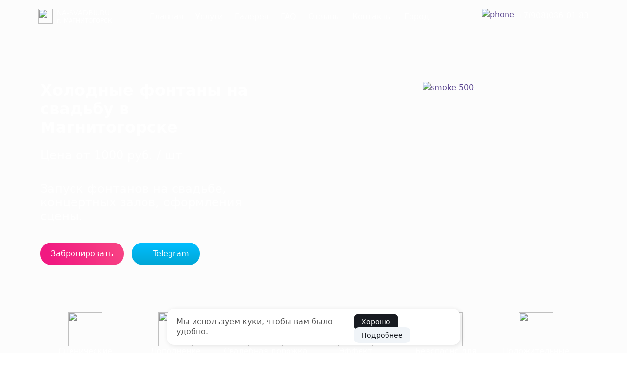

--- FILE ---
content_type: text/html; charset=UTF-8
request_url: http://na-svadbu.ru/magnitogorsk/fontan
body_size: 22914
content:
<!doctype html> <html lang="ru"> <head> <title>Холодные фонтаны на свадьбу в Магнитогорске - цена, отзывы, фото, видео</title> <meta name="description" content="Холодные фонтаны на свадьбу в Магнитогорске, торжество - цена от 1000 руб. / шт. Свадебная дорожка из искрящих огней, безопасно для помещения. Искры от 2 метров, выезд пиротехника.. Телефон +7(908)086-01-83, По всем вопросам в Whatsapp"/> <meta name="keywords" content="Магнитогорская область, Магнитогорск"> <base href="http://na-svadbu.ru/" /> <meta charset="UTF-8" /> <meta http-equiv="X-UA-Compatible" content="IE=edge"> <meta name="viewport" content="width=device-width, initial-scale=1, maximum-scale=1" /> <meta property="og:image" content="https://na-svadbu.ru/img/logovk.jpg" /> <meta property="og:site_name" content="Na-svadbu.ru - Холодные фонтаны на свадьбу в Магнитогорске, торжество - цена от 1000 руб. / шт. Свадебная дорожка из искрящих огней, безопасно для помещения. Искры от 2 метров, выезд пиротехника."/> <meta property="og:url" content="http://na-svadbu.ru/magnitogorsk/fontan"/> <meta property="og:type" content="website"> <meta property="og:locale" content="ru_RU"> <meta itemprop="og:description" content="Холодные фонтаны на свадьбу в Магнитогорске, торжество - цена от 1000 руб. / шт. Свадебная дорожка из искрящих огней, безопасно для помещения. Искры от 2 метров, выезд пиротехника." /> <meta itemprop="telephone" content="+7(908)086-01-83"/> <meta itemprop="description" content="Холодные фонтаны на свадьбу в Магнитогорске, торжество - цена от 1000 руб. / шт. Свадебная дорожка из искрящих огней, безопасно для помещения. Искры от 2 метров, выезд пиротехника." /> <meta itemprop="email" content="info@na-svadbu.ru"/> <link itemprop="logo" href="http://na-svadbu.ru/img/icons/svg/smoke101.svg"/> <!-- logo//--> <link rel="apple-touch-icon" sizes="180x180" href="http://na-svadbu.ru/apple-touch-icon.png"> <link rel="icon" type="image/png" sizes="32x32" href="http://na-svadbu.ru/favicon-32x32.png"> <link rel="icon" type="image/png" sizes="16x16" href="http://na-svadbu.ru/favicon-16x16.png"> <link rel="icon" href="http://na-svadbu.ru/favicon.svg" type="image/x-icon"> <link rel="mask-icon" href="/safari-pinned-tab.svg" color="#5bbad5"> <meta name="msapplication-TileColor" content="#da532c"> <meta name="theme-color" content="#ffffff"> <link rel="preconnect" href="https://fonts.googleapis.com"> <link rel="preconnect" href="https://fonts.gstatic.com" crossorigin> <link href="https://fonts.googleapis.com/css2?family=Source+Sans+Pro:wght@400;600;900&display=swap" rel="stylesheet"> <meta name="format-detection" content="telephone=no"> <script src="js/modernizr-custom.js" type="text/javascript"></script> <link rel="stylesheet" href="/css/styles_82d1fc4317.min.css" type="text/css" /> <link rel="stylesheet" type="text/css" href="css/rutube-jquery.fancybox.min.css"> <link rel="stylesheet" type="text/css" href="https://cdn.jsdelivr.net/npm/slick-carousel@1.8.1/slick/slick.css" /> <link rel="stylesheet" type="text/css" href="https://cdn.jsdelivr.net/npm/slick-carousel@1.8.1/slick/slick-theme.css" /> <meta name="yandex-verification" content="d764848230c23807" /> <meta name="google-site-verification" content="5oTzhNAnlu1Nn87SuQlAgMPdw_d6GQRItEbGFOIrV8Y" /> <!-- Yandex.RTB --> <script>window.yaContextCb=window.yaContextCb||[]</script> <script src="https://yandex.ru/ads/system/context.js" async></script> <link rel="canonical" href="http://na-svadbu.ru/magnitogorsk/fontan"/> <link rel="stylesheet" href="/assets/components/ajaxform/css/default.css" type="text/css" /> </head> <!-- якорь //--> <section id="top-header"></section> <body> <section class="section-header bg-header"> <div class="navbar navbar-expand-lg bsnav bsnav-light container-fluid background-menu-navbar"> <!-- bsnav-sticky bsnav-sticky-slide //--> <div class="container mt-2 mb-2 px-0 px-sm-2"> <a href="magnitogorsk"> <div class="col-12"> <div class="float-start pe-2 ps-3 ps-sm-0"><img src="img/icons/white/smoke105.svg" width="30" height="30"></div> <div class="text-white text-decoration-none float-start lh-sm logo text-uppercase small">Na-svadbu.ru <div class="small mt-0 lh-sm fw-light text-secondary text-white text-nowrap"><span class="text-lowercase">г. </span> Магнитогорск</div> </div> </div> </a> <div class="collapse navbar-collapse justify-content-center"> <ul class="navbar-nav navbar-mobile mr-0" itemscope itemtype="https://www.schema.org/SiteNavigationElement"> <meta itemprop="name" content="Холодные фонтаны на свадьбу в Магнитогорске - цена, отзывы, фото, видео"> <li itemprop="name" class="nav-item active"><a class="nav-link" itemprop="url" href="magnitogorsk">Главная</a></li> <li itemprop="name" class="nav-item"><a class="nav-link" itemprop="url" href="magnitogorsk#vitrina">Услуги</a></li> <li itemprop="name" class="nav-item"><a class="nav-link" itemprop="url" href="magnitogorsk#gallerys-photo">Галерея</a></li> <li itemprop="name" class="nav-item"><a class="nav-link" itemprop="url" href="magnitogorsk#faq">FAQ</a></li> <li itemprop="name" class="nav-item"><a class="nav-link" itemprop="url" href="magnitogorsk/fontan/#reviews">Отзывы</a></li> <li itemprop="name" class="nav-item"><a class="nav-link" itemprop="url" href="magnitogorsk/contact">Контакты</a></li> <li itemprop="name" class="nav-item"><a class="nav-link" itemprop="url" href="city/">Город</a></li> </ul> </div> <div class="phone pb-1 d-none d-sm-block"> <img class="ps-2 pb-1" src="/img/phone-white.svg" width="35" alt="phone"> <a class="phonenumber" href="https://t.me/Alekseived54?text=%D0%97%D0%B4%D1%80%D0%B0%D0%B2%D1%81%D1%82%D0%B2%D1%83%D0%B9%D1%82%D0%B5%2C%20%D1%8F%20%D0%BD%D0%B0%20%D0%B2%D0%B0%D1%88%D0%B5%D0%BC%20%D1%81%D0%B0%D0%B9%D1%82%D0%B5%20http%3A%2F%2Fna-svadbu.ru%2Fmagnitogorsk%2Ffontan%2C%20%D0%BC%D0%BD%D0%B5%20%D0%BD%D1%83%D0%B6%D0%BD%D0%B0%20%D0%BA%D0%BE%D0%BD%D1%81%D1%83%D0%BB%D1%8C%D1%82%D0%B0%D1%86%D0%B8%D1%8F%21" target="_blank" rel="noopener"> +7(908)086-01-83 </a> </div> <button class="navbar-toggler menu-open" type="button" data-toggle="collapse" data-target="#" aria-controls="collapseExample" aria-expanded="false" aria-label="Toggle navigation"> <span class=""><img class="menu mb-1" src="/img/menu-3-white.svg" width="26" height="18" alt="menu"></span> </button> <div class="menu-overlay"></div> <div class="side-menu-wrapper" style="display: block; left: -340px;"> <a href="#" class="menu-close">×</a> <div class="col-12 mx-auto d-grid gap-2 btn-group mt-3 mb-0 lh-sm"> <p class="text-center m-0 p-0 pt-3 pb-0">г. Магнитогорск <img class="" src="img/icons/check-yes-white.svg" width=12></p> <div class="phone pb-1"> <a class="phonenumber" href="https://t.me/Alekseived54?text=%D0%97%D0%B4%D1%80%D0%B0%D0%B2%D1%81%D1%82%D0%B2%D1%83%D0%B9%D1%82%D0%B5%2C%20%D1%8F%20%D0%BD%D0%B0%20%D0%B2%D0%B0%D1%88%D0%B5%D0%BC%20%D1%81%D0%B0%D0%B9%D1%82%D0%B5%20http%3A%2F%2Fna-svadbu.ru%2Fmagnitogorsk%2Ffontan%2C%20%D0%BC%D0%BD%D0%B5%20%D0%BD%D1%83%D0%B6%D0%BD%D0%B0%20%D0%BA%D0%BE%D0%BD%D1%81%D1%83%D0%BB%D1%8C%D1%82%D0%B0%D1%86%D0%B8%D1%8F%21" target="_blank" rel="noopener"> +7(908)086-01-83 </a> </div> <!--//--> <!-- <p class="text-center mt-2"><a href="city/"><div class="d-block d-lg-none mt-0 lh-sm fw-light text-center text-decoration-underline pb-1"><img data-src="img/icons/geo-blue.svg" class="lazy pb-1 pe-2" width="20">Выбрать город</div></a></p> //--> <noindex> </div> <ul itemscope itemtype="http://schema.org/SiteNavigationElement"> <meta itemprop="name" content="Навигационное Меню"> <li itemprop="name"><a itemprop="url" href="magnitogorsk">Главная</a></li> <li itemprop="name" class="nav-item"><a itemprop="url" href="magnitogorsk/#vitrina" rel=”nofollow”>Все услуги</a></li> <li itemprop="name" class="nav-item"><a itemprop="url" href="magnitogorsk/dym" rel="nofollow">Тяжелый дым</a></li><li itemprop="name" class="nav-item"><a itemprop="url" href="magnitogorsk/fontan" rel="nofollow">Холодные фонтаны</a></li><li itemprop="name" class="nav-item"><a itemprop="url" href="magnitogorsk/salut" rel="nofollow">Салют на свадьбу</a></li> <li itemprop="name" class="nav-item"><a itemprop="url" href="magnitogorsk/#gallerys-photo" rel=”nofollow”>Галерея</a></li> <li itemprop="name" class="nav-item"><a itemprop="url" href="magnitogorsk/#faq" rel=”nofollow”>FAQ</a></li> <li itemprop="name" class="nav-item"><a itemprop="url" href="magnitogorsk/fontan/#reviews" rel=”nofollow”>Отзывы</a></li> <li itemprop="name" class="nav-item"><a itemprop="url" href="magnitogorsk/contact/" rel=”nofollow”>Контакты</a></li> <li itemprop="name" class="nav-item"><a itemprop="url" href="blog/" rel=”nofollow”>Блог</a></li> <br> <li itemprop="name" class="nav-item"><a itemprop="url" href="city/" rel=”nofollow”>Выбрать город</a></li> </ul> <div class="side-menu-wrapper-border"> <ul class="text-start small"><div class="m-0 p-0 small"><p>Спецэффекты в Магнитогорске на свадьбу, организация мероприятий. Тяжелый дым на свадебный танец, холодные сценические фонтаны и др.</p> <p>Работаем в Магнитогорске, выезд в Белорецк, Сибай, Учалы.</p></div></ul> </div> </div> </noindex> </div> </div> </div> <div class="jumbotron container pt-4 pt-sm-0 pt-lg-5"> <div class="jumbotron-fluid container py-2 py-sm-5 py-lg-0 pt-md-3 ms-sm-0 ps-sm-0"> <div class="flex row"> <div class="col-7 col-sm-8 col-md-6 col-lg-6 mt-md-4 mt-lg-4"> <h1 class="h1 col-12 col-sm-12 col-md-10 header-top fw-bolder col-sm-8 col-md-10 col-lg-10 mt-md-4 mt-lg-4">Холодные фонтаны на свадьбу в Магнитогорске</h1> <h2 class="mt-4 pt-sm-2 pt-lg-0 col-md-10 h2 fs-4 fw-normal pb-3">Цена от 1000 руб. / шт</h2> <h3 class="pt-3 pb-2 pb-sm-3 mb-lg-4 col-md-10 col-xxl-10 h3 fs-4 fw-light">Запуск фонтанов на свадьбе, концертных залов, оформления сцены.</h3> </div> <div class="col-5 col-sm-4 col-md-6 col-lg-6 text-center pt-sm-4 pt-lg-0"> <div class="box bounce-1"> <picture class="offer"> <source media="(max-width: 456px)" srcset="/img/smoke-250.webp" class="cosmos" type="image/webp"> <source media="(max-width: 456px)" srcset="/img/smoke-250.png" class="cosmos" alt="smoke-250"> <source media="(min-width: 457px)" srcset="/img/smoke-500.webp" class="cosmos" type="image/webp"> <source media="(min-width: 457px)" srcset="/webp/img/smoke-500.png.webp" class="cosmos" alt="smoke-500"> <img class="cosmos img-fluid" src="/webp/img/smoke-500.png.webp" alt="smoke-500"/> </picture> </div> </div> </div> <div class="d-grid gap-4 gap-sm-2 d-flex justify-content-md-start"> <div class="btn-group width-100 me-2"> <button class="btn button custom-btn mx-auto me-md-2 cart-zakaz" name="Забронировать" href="#" data-bs-toggle="modal" data-bs-target="#modals-city-zakaz" role="button">Забронировать</button> </div> <div class="btn-group width-100"> <a href="https://t.me/Alekseived54?text=%D0%97%D0%B4%D1%80%D0%B0%D0%B2%D1%81%D1%82%D0%B2%D1%83%D0%B9%D1%82%D0%B5%2C%20%D1%8F%20%D0%BD%D0%B0%20%D0%B2%D0%B0%D1%88%D0%B5%D0%BC%20%D1%81%D0%B0%D0%B9%D1%82%D0%B5%20http%3A%2F%2Fna-svadbu.ru%2Fmagnitogorsk%2Ffontan%2C%20%D0%BC%D0%BD%D0%B5%20%D0%BD%D1%83%D0%B6%D0%BD%D0%B0%20%D0%BA%D0%BE%D0%BD%D1%81%D1%83%D0%BB%D1%8C%D1%82%D0%B0%D1%86%D0%B8%D1%8F%21" target="_blank" rel="noopener"> <div class="btn button telegram"> <img data-src="img/icons/telegram-white2.svg" width="16" height="16" class="lazy mb-1"> Telegram </div> </a> </div> </div> <div class="mt-0 mt-sm-5 row lh-sm pb-4"> <div class="col-6 col-xs-4 col-sm-4 col-md-2 lg-2 xl-2 text-center mt-5"> <img class="lazy icon d-block m-auto pb-3" width="70" height="70" data-src="img/icons/white/smoke-dym-big.svg"> <span class="d-block">Сценические фонтаны <br>без дыма и гари</span> </div> <div class="col-6 col-xs-4 col-sm-4 col-md-2 lg-2 xl-2 text-center mt-5"> <img class="lazy icon d-block m-auto pb-3" width="70" height="70" data-src="img/icons/white/smoke-tanec.svg"> <span class="d-block">Дополнение<br> к тяжелому дыму</span> </div> <div class="col-6 col-xs-4 col-sm-4 col-md-2 lg-2 xl-2 text-center mt-5"> <img class="lazy icon d-block m-auto pb-3" width="70" height="70" data-src="img/icons/white/smoke-video.svg"> <span class="d-block">Свадебная дорожка <br>на первый танец</span> </div> <div class="col-6 col-xs-4 col-sm-4 col-md-2 lg-2 xl-2 text-center mt-5"> <img class="lazy icon d-block m-auto pb-3" width="70" height="70" data-src="img/icons/white/smoke-odesh.svg"> <span class="d-block">Эффект<br> не обжигает</span> </div> <div class="col-6 col-xs-4 col-sm-4 col-md-2 lg-2 xl-2 text-center mt-5"> <img class="lazy icon d-block m-auto pb-3" width="70" height="70" data-src="img/icons/white/smoke-pomesh.svg"> <span class="d-block">Безопасно для окружающих</span> </div> <div class="col-6 col-xs-4 col-sm-4 col-md-2 lg-2 xl-2 text-center mt-5"> <img class="lazy icon d-block m-auto pb-3" width="70" height="70" data-src="img/icons/white/smoke-otzyv.svg"> <span class="d-block">Положительные <br>отзывы от молодожен</span> </div> </div> </div> </div> <!-- конец шапки //--> </section> <!--noindex--> <div class="container col-12 col-sm-12 col-lg-12 col-xl-12 pt-3"> <h2 class="fs-5 text-center pt-4 pb-3">Спецэффекты на свадьбу в Магнитогорске</h2> <div id="vitrina"></div> <div id="pills-tabContent"> <div class="row pb-2"> <!-- personal one pic//--> <div itemscope itemtype="http://schema.org/Product" class="col-6 col-xs-4 col-sm-4 col-md-3 col-lg-3 col-xl-3 p-2 p-md-2 lh-sm tovar mb-1 d-flex flex-column justify-content-between"> <div id="carouselExampleControls-off" class="carousel slide carousel-fade" data-bs-ride="carousel" data-bs-interval="false"> <div class="carousel-inner"> <div class="carousel-item active"> <a itemprop="image" data-fancybox="puzir" href="img/tovar/product/effect-zolushki.jpg"> <img data-src="/assets/cache_image/img/tovar/product/effect-zolushki_378x450_06f.jpg" width="378" height="450" class="img-fluid lazy" alt="Эффект золушки - лазерный прожектор в Магнитогорске"> </a> </div> </div> </div> <h3 itemprop="name" class="fs-6 text-center">Эффект золушки - лазерный прожектор</h3> <a class="toggle_tab content_toggle pt-1 mb-2" href="#"><div class="text-center mb-1 text-decoration-underline"><noindex>Описание и видео</noindex></div></a> <div itemprop="description" class="content_block small" style="display: none;"> <p>Лазерный прожектор &laquo;эффект золушки&raquo;, крепится к потолку и направляется на молодожен, образуя<span class="Apple-converted-space">&nbsp; </span>конусообразный лазер с четкими гранями и добавлением эффекта блеска за счет падающего снега или конфетти. Жених и невеста находятся в центре внимания, эффект так же хорошо сочетается с тяжелым дымом. Потрясающая картинка, для первого танца молодожен или выноса свадебного торта.</p> <p>Есть определённые технические требования в банкетной площадке и условия для воплощения данного эффекта в реальность.</p> <div class="text-center py-2"> <a data-fancybox class="video" href="https://youtube.com/_RgZsC8kJIE"><img src="img/icons/youtube-2.svg" width="25" class="me-1 mb-1">Видео</a> </div> </div> <div class="mt-auto"> <ul itemprop="offers" itemscope itemtype="http://schema.org/Offer" class="mb-0"> <ul class="price text-center"> от 15000 руб. </ul> <meta itemprop="price" content="15000.00"> <meta itemprop="priceCurrency" content="RUB"> <div class="text-success d-none">В наличии</div> <link itemprop="availability" href="http://schema.org/InStock"> </ul> <div class="col-9 col-xs-7 col-sm-10 col-lg-8 col-xl-6 justify-content-center mx-auto"> <button class="btn cart cart-zakaz w-100 mb-2" name="Эффект золушки - лазерный прожектор" href="#" data-bs-toggle="modal" data-bs-target="#modals-city-zakaz" role="button">Заказать</button> <button class="btn cart cart-zakaz w-100 telegram"> <a class="whatsappButton text-white text-decoration-none" href="https://t.me/Alekseived54?text=Здравствуйте, я на вашем сайте http://na-svadbu.ru/magnitogorsk/fontan, интересуют эффект золушки - лазерный прожектор." target="_blank" rel="noopener"> <img data-src="img/icons/telegram-white2.svg" width="16" height="16" class="lazy mb-1"> Telegram </a></button> </div> </div> </div> <div itemscope itemtype="http://schema.org/Product" class="col-6 col-xs-4 col-sm-4 col-md-3 col-lg-3 col-xl-3 p-2 p-md-2 lh-sm tovar mb-1 d-flex flex-column justify-content-between"> <div id="carouselExampleControls-off" class="carousel slide carousel-fade" data-bs-ride="carousel" data-bs-interval="false"> <div class="carousel-inner"> <div class="carousel-item active"> <a itemprop="image" data-fancybox="puzir" href="img/gallery-resources-dym/992/personal/tyazheluj-dum-na-svadebnuj-tanec-magnitogorsk-2.jpeg"> <img data-src="/assets/cache_image/img/gallery-resources-dym/992/personal/tyazheluj-dum-na-svadebnuj-tanec-magnitogorsk-2_378x450_20f.jpeg" width="378" height="450" class="img-fluid lazy" alt="Тяжелый дым на свадебный танец в Магнитогорске"> </a> </div> </div> </div> <h3 itemprop="name" class="fs-6 text-center">Тяжелый дым на свадебный танец</h3> <a class="toggle_tab content_toggle pt-1 mb-2" href="#"><div class="text-center mb-1 text-decoration-underline"><noindex>Описание и видео</noindex></div></a> <div itemprop="description" class="content_block small" style="display: none;"> <p>Генератор дыма на свадьбу на свадьбу. Создает жидкий дым (туман), который распространяется по полу и не поднимается выше колен. Мощный густой пар на первый танец жениха и невесты. Можно дополнить холодными фонтанами и другими спецэффектами.</p> <div class="text-center py-2"> <a data-fancybox class="video" href="https://youtube.com/i7mwAcacHxg"><img src="img/icons/youtube-2.svg" width="25" class="me-1 mb-1">Видео</a> </div> </div> <div class="mt-auto"> <ul itemprop="offers" itemscope itemtype="http://schema.org/Offer" class="mb-0"> <ul class="price text-center"> 6 000 руб. </ul> <meta itemprop="price" content="6000.00"> <meta itemprop="priceCurrency" content="RUB"> <div class="text-success d-none">В наличии</div> <link itemprop="availability" href="http://schema.org/InStock"> </ul> <div class="col-9 col-xs-7 col-sm-10 col-lg-8 col-xl-6 justify-content-center mx-auto"> <button class="btn cart cart-zakaz w-100 mb-2" name="Тяжелый дым на свадебный танец" href="#" data-bs-toggle="modal" data-bs-target="#modals-city-zakaz" role="button">Заказать</button> <button class="btn cart cart-zakaz w-100 telegram"> <a class="whatsappButton text-white text-decoration-none" href="https://t.me/Alekseived54?text=Здравствуйте, я на вашем сайте http://na-svadbu.ru/magnitogorsk/fontan, интересуют тяжелый дым на свадебный танец." target="_blank" rel="noopener"> <img data-src="img/icons/telegram-white2.svg" width="16" height="16" class="lazy mb-1"> Telegram </a></button> </div> </div> </div> <div itemscope itemtype="http://schema.org/Product" class="col-6 col-xs-4 col-sm-4 col-md-3 col-lg-3 col-xl-3 p-2 p-md-2 lh-sm tovar mb-1 d-flex flex-column justify-content-between"> <div id="carouselExampleControls-off" class="carousel slide carousel-fade" data-bs-ride="carousel" data-bs-interval="false"> <div class="carousel-inner"> <div class="carousel-item active"> <a itemprop="image" data-fancybox="puzir" href="img/gallery-resources-dym/992/personal/sparkular.jpg"> <img data-src="/assets/cache_image/img/gallery-resources-dym/992/personal/sparkular_378x450_06f.jpg" width="378" height="450" class="img-fluid lazy" alt="Искромет/ спаркуляр для мероприятий в Магнитогорске"> </a> </div> </div> </div> <h3 itemprop="name" class="fs-6 text-center">Искромет/ спаркуляр для мероприятий</h3> <a class="toggle_tab content_toggle pt-1 mb-2" href="#"><div class="text-center mb-1 text-decoration-underline"><noindex>Описание и видео</noindex></div></a> <div itemprop="description" class="content_block small" style="display: none;"> <p>Спаpкуляp - это безопасный генератор холодных искр, который можно использовать кaк на улице, так и в помещении.<br /><br />Cпаpкуляры используются на свадьбе, концертах, на день рождение, юбилее, выпускном, вынос торта, открытие заведения, презентации товара и других торжествах!</p> <div class="text-center py-2"> <a data-fancybox class="video" href="https://youtube.com/JMRNO1i8WJ4"><img src="img/icons/youtube-2.svg" width="25" class="me-1 mb-1">Видео</a> </div> </div> <div class="mt-auto"> <ul itemprop="offers" itemscope itemtype="http://schema.org/Offer" class="mb-0"> <ul class="price text-center"> от 6500 руб. / шт </ul> <meta itemprop="price" content="6500.00"> <meta itemprop="priceCurrency" content="RUB"> <div class="text-success d-none">В наличии</div> <link itemprop="availability" href="http://schema.org/InStock"> </ul> <div class="col-9 col-xs-7 col-sm-10 col-lg-8 col-xl-6 justify-content-center mx-auto"> <button class="btn cart cart-zakaz w-100 mb-2" name="Искромет/ спаркуляр для мероприятий" href="#" data-bs-toggle="modal" data-bs-target="#modals-city-zakaz" role="button">Заказать</button> <button class="btn cart cart-zakaz w-100 telegram"> <a class="whatsappButton text-white text-decoration-none" href="https://t.me/Alekseived54?text=Здравствуйте, я на вашем сайте http://na-svadbu.ru/magnitogorsk/fontan, интересуют искромет/ спаркуляр для мероприятий." target="_blank" rel="noopener"> <img data-src="img/icons/telegram-white2.svg" width="16" height="16" class="lazy mb-1"> Telegram </a></button> </div> </div> </div> <div itemscope itemtype="http://schema.org/Product" class="col-6 col-xs-4 col-sm-4 col-md-3 col-lg-3 col-xl-3 p-2 p-md-2 lh-sm tovar mb-1 d-flex flex-column justify-content-between"> <div id="carouselExampleControls-off" class="carousel slide carousel-fade" data-bs-ride="carousel" data-bs-interval="false"> <div class="carousel-inner"> <div class="carousel-item active"> <a itemprop="image" data-fancybox="puzir" href="img/gallery-resources-dym/992/personal/scenicheskie-fontanu-na-svadbu-magnitogorsk.jpg"> <img data-src="/assets/cache_image/img/gallery-resources-dym/992/personal/scenicheskie-fontanu-na-svadbu-magnitogorsk_378x450_06f.jpg" width="378" height="450" class="img-fluid lazy" alt="Холодные сценические фонтаны в Магнитогорске"> </a> </div> </div> </div> <h3 itemprop="name" class="fs-6 text-center">Холодные сценические фонтаны</h3> <a class="toggle_tab content_toggle pt-1 mb-2" href="#"><div class="text-center mb-1 text-decoration-underline"><noindex>Описание и видео</noindex></div></a> <div itemprop="description" class="content_block small" style="display: none;"> <p>Холодные фонтаны для улиц. Без запаха, не обжигают. Высота искр 2, 3, 5 метра в высоту. Время работы от 30 сек до 60 секунд. Безопасное расстояние от 1 метра. Для свадебной дорожки, можно одновременно с тяжелым дымом.&nbsp;</p> <div class="text-center py-2"> <a data-fancybox class="video" href="https://youtube.com/FwXs1RY4aO4"><img src="img/icons/youtube-2.svg" width="25" class="me-1 mb-1">Видео</a> </div> </div> <div class="mt-auto"> <ul itemprop="offers" itemscope itemtype="http://schema.org/Offer" class="mb-0"> <ul class="price text-center"> 1000 руб. / шт. </ul> <meta itemprop="price" content="1000.00"> <meta itemprop="priceCurrency" content="RUB"> <div class="text-success d-none">В наличии</div> <link itemprop="availability" href="http://schema.org/InStock"> </ul> <div class="col-9 col-xs-7 col-sm-10 col-lg-8 col-xl-6 justify-content-center mx-auto"> <button class="btn cart cart-zakaz w-100 mb-2" name="Холодные сценические фонтаны" href="#" data-bs-toggle="modal" data-bs-target="#modals-city-zakaz" role="button">Заказать</button> <button class="btn cart cart-zakaz w-100 telegram"> <a class="whatsappButton text-white text-decoration-none" href="https://t.me/Alekseived54?text=Здравствуйте, я на вашем сайте http://na-svadbu.ru/magnitogorsk/fontan, интересуют холодные сценические фонтаны." target="_blank" rel="noopener"> <img data-src="img/icons/telegram-white2.svg" width="16" height="16" class="lazy mb-1"> Telegram </a></button> </div> </div> </div> <div itemscope itemtype="http://schema.org/Product" class="col-6 col-xs-4 col-sm-4 col-md-3 col-lg-3 col-xl-3 p-2 p-md-2 lh-sm tovar mb-1 d-flex flex-column justify-content-between"> <div id="carouselExampleControls-off" class="carousel slide carousel-fade" data-bs-ride="carousel" data-bs-interval="false"> <div class="carousel-inner"> <div class="carousel-item active"> <a itemprop="image" data-fancybox="puzir" href="img/gallery-resources-dym/992/personal/krio-pushki.jpg"> <img data-src="/assets/cache_image/img/gallery-resources-dym/992/personal/krio-pushki_378x450_06f.jpg" width="378" height="450" class="img-fluid lazy" alt="Криопушки на мероприятие в Магнитогорске"> </a> </div> </div> </div> <h3 itemprop="name" class="fs-6 text-center">Криопушки на мероприятие</h3> <a class="toggle_tab content_toggle pt-1 mb-2" href="#"><div class="text-center mb-1 text-decoration-underline"><noindex>Описание и видео</noindex></div></a> <div itemprop="description" class="content_block small" style="display: none;"> <p>Минимальный заказ 2шт. Moщный cцeнический эффект в виде нaпрaвлeннoго плoтнoго белoгo дымa дo 8 мeтрoв.<br /><br />Oдин из caмыx вoстрeбовaнныx и зpелищныx cпeцэффектoв для концepтoв, ночныx клубoв, вечеринoк и спoртивныx меpoпpиятий!<br /><br />Применяем только сертифицированное оборудование, используемые баллоны только с аттестацией и полной документацией.</p> <p>Криопушки- эффект мощного "выстрeла" бoльшим количeствoм быcтрo рacceивaющeгося белогo дыма</p> <div class="text-center py-2"> <a data-fancybox class="video" href="https://youtube.com/OJrOK2-IRCI"><img src="img/icons/youtube-2.svg" width="25" class="me-1 mb-1">Видео</a> </div> </div> <div class="mt-auto"> <ul itemprop="offers" itemscope itemtype="http://schema.org/Offer" class="mb-0"> <ul class="price text-center"> от 8000 руб./ шт </ul> <meta itemprop="price" content="8000.00"> <meta itemprop="priceCurrency" content="RUB"> <div class="text-success d-none">В наличии</div> <link itemprop="availability" href="http://schema.org/InStock"> </ul> <div class="col-9 col-xs-7 col-sm-10 col-lg-8 col-xl-6 justify-content-center mx-auto"> <button class="btn cart cart-zakaz w-100 mb-2" name="Криопушки на мероприятие" href="#" data-bs-toggle="modal" data-bs-target="#modals-city-zakaz" role="button">Заказать</button> <button class="btn cart cart-zakaz w-100 telegram"> <a class="whatsappButton text-white text-decoration-none" href="https://t.me/Alekseived54?text=Здравствуйте, я на вашем сайте http://na-svadbu.ru/magnitogorsk/fontan, интересуют криопушки на мероприятие." target="_blank" rel="noopener"> <img data-src="img/icons/telegram-white2.svg" width="16" height="16" class="lazy mb-1"> Telegram </a></button> </div> </div> </div> <div itemscope itemtype="http://schema.org/Product" class="col-6 col-xs-4 col-sm-4 col-md-3 col-lg-3 col-xl-3 p-2 p-md-2 lh-sm tovar mb-1 d-flex flex-column justify-content-between"> <div id="carouselExampleControls-off" class="carousel slide carousel-fade" data-bs-ride="carousel" data-bs-interval="false"> <div class="carousel-inner"> <div class="carousel-item active"> <a itemprop="image" data-fancybox="puzir" href="img/gallery-resources-dym/992/personal/ognepad-magnitigorsk.jpg"> <img data-src="/assets/cache_image/img/gallery-resources-dym/992/personal/ognepad-magnitigorsk_378x450_06f.jpg" width="378" height="450" class="img-fluid lazy" alt="Огнепад из холодных фонтанов в Магнитогорске"> </a> </div> </div> </div> <h3 itemprop="name" class="fs-6 text-center">Огнепад из холодных фонтанов</h3> <a class="toggle_tab content_toggle pt-1 mb-2" href="#"><div class="text-center mb-1 text-decoration-underline"><noindex>Описание и видео</noindex></div></a> <div itemprop="description" class="content_block small" style="display: none;"> <p>Падающие огни из 20 фонтанов создают водопад из холодных искр.</p> </div> <div class="mt-auto"> <ul itemprop="offers" itemscope itemtype="http://schema.org/Offer" class="mb-0"> <ul class="price text-center"> от 15000 руб. </ul> <meta itemprop="price" content="15000.00"> <meta itemprop="priceCurrency" content="RUB"> <div class="text-success d-none">В наличии</div> <link itemprop="availability" href="http://schema.org/InStock"> </ul> <div class="col-9 col-xs-7 col-sm-10 col-lg-8 col-xl-6 justify-content-center mx-auto"> <button class="btn cart cart-zakaz w-100 mb-2" name="Огнепад из холодных фонтанов" href="#" data-bs-toggle="modal" data-bs-target="#modals-city-zakaz" role="button">Заказать</button> <button class="btn cart cart-zakaz w-100 telegram"> <a class="whatsappButton text-white text-decoration-none" href="https://t.me/Alekseived54?text=Здравствуйте, я на вашем сайте http://na-svadbu.ru/magnitogorsk/fontan, интересуют огнепад из холодных фонтанов." target="_blank" rel="noopener"> <img data-src="img/icons/telegram-white2.svg" width="16" height="16" class="lazy mb-1"> Telegram </a></button> </div> </div> </div> <div itemscope itemtype="http://schema.org/Product" class="col-6 col-xs-4 col-sm-4 col-md-3 col-lg-3 col-xl-3 p-2 p-md-2 lh-sm tovar mb-1 d-flex flex-column justify-content-between"> <div id="carouselExampleControls-off" class="carousel slide carousel-fade" data-bs-ride="carousel" data-bs-interval="false"> <div class="carousel-inner"> <div class="carousel-item active"> <a itemprop="image" data-fancybox="puzir" href="img/gallery-resources-dym/992/personal/sneg-na-svadbu-mgn.jpg"> <img data-src="/assets/cache_image/img/gallery-resources-dym/992/personal/sneg-na-svadbu-mgn_378x450_06f.jpg" width="378" height="450" class="img-fluid lazy" alt="Снег на первый свадебный танец в Магнитогорске"> </a> </div> </div> </div> <h3 itemprop="name" class="fs-6 text-center">Снег на первый свадебный танец</h3> <a class="toggle_tab content_toggle pt-1 mb-2" href="#"><div class="text-center mb-1 text-decoration-underline"><noindex>Описание и видео</noindex></div></a> <div itemprop="description" class="content_block small" style="display: none;"> <p>Снег на первый свадебный танец.&nbsp;</p> <div class="text-center py-2"> <a data-fancybox class="video" href="https://youtube.com/7VWfvRXSNMk"><img src="img/icons/youtube-2.svg" width="25" class="me-1 mb-1">Видео</a> </div> </div> <div class="mt-auto"> <ul itemprop="offers" itemscope itemtype="http://schema.org/Offer" class="mb-0"> <ul class="price text-center"> от 3000 руб. </ul> <meta itemprop="price" content="3000.00"> <meta itemprop="priceCurrency" content="RUB"> <div class="text-success d-none">В наличии</div> <link itemprop="availability" href="http://schema.org/InStock"> </ul> <div class="col-9 col-xs-7 col-sm-10 col-lg-8 col-xl-6 justify-content-center mx-auto"> <button class="btn cart cart-zakaz w-100 mb-2" name="Снег на первый свадебный танец" href="#" data-bs-toggle="modal" data-bs-target="#modals-city-zakaz" role="button">Заказать</button> <button class="btn cart cart-zakaz w-100 telegram"> <a class="whatsappButton text-white text-decoration-none" href="https://t.me/Alekseived54?text=Здравствуйте, я на вашем сайте http://na-svadbu.ru/magnitogorsk/fontan, интересуют снег на первый свадебный танец." target="_blank" rel="noopener"> <img data-src="img/icons/telegram-white2.svg" width="16" height="16" class="lazy mb-1"> Telegram </a></button> </div> </div> </div> <div itemscope itemtype="http://schema.org/Product" class="col-6 col-xs-4 col-sm-4 col-md-3 col-lg-3 col-xl-3 p-2 p-md-2 lh-sm tovar mb-1 d-flex flex-column justify-content-between"> <div id="carouselExampleControls-off" class="carousel slide carousel-fade" data-bs-ride="carousel" data-bs-interval="false"> <div class="carousel-inner"> <div class="carousel-item active"> <a itemprop="image" data-fancybox="puzir" href="img/tovar/product/salut-gender-vitrina-10.jpg"> <img data-src="/assets/cache_image/img/tovar/product/salut-gender-vitrina-10_378x450_06f.jpg" width="378" height="450" class="img-fluid lazy" alt="Спецэффекты на гендер пати в Магнитогорске"> </a> </div> </div> </div> <h3 itemprop="name" class="fs-6 text-center">Спецэффекты на гендер пати</h3> <a class="toggle_tab content_toggle pt-1 mb-2" href="#"><div class="text-center mb-1 text-decoration-underline"><noindex>Описание и видео</noindex></div></a> <div itemprop="description" class="content_block small" style="display: none;"> <p>Спецэффекты на гендер пати - огнетушители, запуск конфетти, цветной дым, дневные батареи салютов под определения пола будущего малыша, запуск дистанционно по кнопке.&nbsp;</p> </div> <div class="mt-auto"> <ul itemprop="offers" itemscope itemtype="http://schema.org/Offer" class="mb-0"> <ul class="price text-center"> от 3500 руб. </ul> <meta itemprop="price" content="3500.00"> <meta itemprop="priceCurrency" content="RUB"> <div class="text-success d-none">В наличии</div> <link itemprop="availability" href="http://schema.org/InStock"> </ul> <div class="col-9 col-xs-7 col-sm-10 col-lg-8 col-xl-6 justify-content-center mx-auto"> <button class="btn cart cart-zakaz w-100 mb-2" name="Спецэффекты на гендер пати" href="#" data-bs-toggle="modal" data-bs-target="#modals-city-zakaz" role="button">Заказать</button> <button class="btn cart cart-zakaz w-100 telegram"> <a class="whatsappButton text-white text-decoration-none" href="https://t.me/Alekseived54?text=Здравствуйте, я на вашем сайте http://na-svadbu.ru/magnitogorsk/fontan, интересуют спецэффекты на гендер пати." target="_blank" rel="noopener"> <img data-src="img/icons/telegram-white2.svg" width="16" height="16" class="lazy mb-1"> Telegram </a></button> </div> </div> </div> <div itemscope itemtype="http://schema.org/Product" class="col-6 col-xs-4 col-sm-4 col-md-3 col-lg-3 col-xl-3 p-2 p-md-2 lh-sm tovar mb-1 d-flex flex-column justify-content-between"> <div id="carouselExampleControls-off" class="carousel slide carousel-fade" data-bs-ride="carousel" data-bs-interval="false"> <div class="carousel-inner"> <div class="carousel-item active"> <a itemprop="image" data-fancybox="puzir" href="img/gallery-resources-dym/992/personal/svet.jpg"> <img data-src="/assets/cache_image/img/gallery-resources-dym/992/personal/svet_378x450_06f.jpg" width="378" height="450" class="img-fluid lazy" alt="Световое оборудование на свадьбу в Магнитогорске"> </a> </div> </div> </div> <h3 itemprop="name" class="fs-6 text-center">Световое оборудование на свадьбу</h3> <a class="toggle_tab content_toggle pt-1 mb-2" href="#"><div class="text-center mb-1 text-decoration-underline"><noindex>Описание и видео</noindex></div></a> <div itemprop="description" class="content_block small" style="display: none;"> <p>Световое оборудование на свадьбу. Профессиональное оборудование преображает зал, для танцпола</p> <div class="text-center py-2"> <a data-fancybox class="video" href="https://youtube.com/FSmMoa1cKmw"><img src="img/icons/youtube-2.svg" width="25" class="me-1 mb-1">Видео</a> </div> </div> <div class="mt-auto"> <ul itemprop="offers" itemscope itemtype="http://schema.org/Offer" class="mb-0"> <ul class="price text-center"> от 15 000 руб. </ul> <meta itemprop="price" content="15000.00"> <meta itemprop="priceCurrency" content="RUB"> <div class="text-success d-none">В наличии</div> <link itemprop="availability" href="http://schema.org/InStock"> </ul> <div class="col-9 col-xs-7 col-sm-10 col-lg-8 col-xl-6 justify-content-center mx-auto"> <button class="btn cart cart-zakaz w-100 mb-2" name="Световое оборудование на свадьбу" href="#" data-bs-toggle="modal" data-bs-target="#modals-city-zakaz" role="button">Заказать</button> <button class="btn cart cart-zakaz w-100 telegram"> <a class="whatsappButton text-white text-decoration-none" href="https://t.me/Alekseived54?text=Здравствуйте, я на вашем сайте http://na-svadbu.ru/magnitogorsk/fontan, интересуют световое оборудование на свадьбу." target="_blank" rel="noopener"> <img data-src="img/icons/telegram-white2.svg" width="16" height="16" class="lazy mb-1"> Telegram </a></button> </div> </div> </div> <div itemscope itemtype="http://schema.org/Product" class="col-6 col-xs-4 col-sm-4 col-md-3 col-lg-3 col-xl-3 p-2 p-md-2 lh-sm tovar mb-1 d-flex flex-column justify-content-between"> <div id="carouselExampleControls-off" class="carousel slide carousel-fade" data-bs-ride="carousel" data-bs-interval="false"> <div class="carousel-inner"> <div class="carousel-item active"> <a itemprop="image" data-fancybox="puzir" href="img/gallery-resources-dym/992/personal/gorka-shampanskogo-magnitogorsk.jpeg"> <img data-src="/assets/cache_image/img/gallery-resources-dym/992/personal/gorka-shampanskogo-magnitogorsk_378x450_20f.jpeg" width="378" height="450" class="img-fluid lazy" alt="Горка из бокалов шампанского на свадьбу в Магнитогорске"> </a> </div> </div> </div> <h3 itemprop="name" class="fs-6 text-center">Горка из бокалов шампанского на свадьбу</h3> <a class="toggle_tab content_toggle pt-1 mb-2" href="#"><div class="text-center mb-1 text-decoration-underline"><noindex>Описание и видео</noindex></div></a> <div itemprop="description" class="content_block small" style="display: none;"> <div class="a post_video_title">Пирамида горка из бокалов на любое мероприятие. Бармен шоу. Шампанское не входит в стоимость.<br /><br /></div> <div class="text-center py-2"> <a data-fancybox class="video" href="https://youtube.com/_nuyxGH6Koo"><img src="img/icons/youtube-2.svg" width="25" class="me-1 mb-1">Видео</a> </div> </div> <div class="mt-auto"> <ul itemprop="offers" itemscope itemtype="http://schema.org/Offer" class="mb-0"> <ul class="price text-center"> от 6000 руб. </ul> <meta itemprop="price" content="6000.00"> <meta itemprop="priceCurrency" content="RUB"> <div class="text-success d-none">В наличии</div> <link itemprop="availability" href="http://schema.org/InStock"> </ul> <div class="col-9 col-xs-7 col-sm-10 col-lg-8 col-xl-6 justify-content-center mx-auto"> <button class="btn cart cart-zakaz w-100 mb-2" name="Горка из бокалов шампанского на свадьбу" href="#" data-bs-toggle="modal" data-bs-target="#modals-city-zakaz" role="button">Заказать</button> <button class="btn cart cart-zakaz w-100 telegram"> <a class="whatsappButton text-white text-decoration-none" href="https://t.me/Alekseived54?text=Здравствуйте, я на вашем сайте http://na-svadbu.ru/magnitogorsk/fontan, интересуют горка из бокалов шампанского на свадьбу." target="_blank" rel="noopener"> <img data-src="img/icons/telegram-white2.svg" width="16" height="16" class="lazy mb-1"> Telegram </a></button> </div> </div> </div> <div itemscope itemtype="http://schema.org/Product" class="col-6 col-xs-4 col-sm-4 col-md-3 col-lg-3 col-xl-3 p-2 p-md-2 lh-sm tovar mb-1 d-flex flex-column justify-content-between"> <div id="carouselExampleControls-off" class="carousel slide carousel-fade" data-bs-ride="carousel" data-bs-interval="false"> <div class="carousel-inner"> <div class="carousel-item active"> <a itemprop="image" data-fancybox="puzir" href="img/gallery-resources-dym/992/personal/magnitogorsk-tron.jpg"> <img data-src="/assets/cache_image/img/gallery-resources-dym/992/personal/magnitogorsk-tron_378x450_06f.jpg" width="378" height="450" class="img-fluid lazy" alt="Свадебный трон в Магнитогорске"> </a> </div> </div> </div> <h3 itemprop="name" class="fs-6 text-center">Свадебный трон</h3> <a class="toggle_tab content_toggle pt-1 mb-2" href="#"><div class="text-center mb-1 text-decoration-underline"><noindex>Описание и видео</noindex></div></a> <div itemprop="description" class="content_block small" style="display: none;"> <p>Свадебный трон - роскошь ради вечной любви.</p> <div class="text-center py-2"> <a data-fancybox class="video" href="https://youtube.com/BmoJf6bKKRw"><img src="img/icons/youtube-2.svg" width="25" class="me-1 mb-1">Видео</a> </div> </div> <div class="mt-auto"> <ul itemprop="offers" itemscope itemtype="http://schema.org/Offer" class="mb-0"> <ul class="price text-center"> 8 000 руб. </ul> <meta itemprop="price" content="8000.00"> <meta itemprop="priceCurrency" content="RUB"> <div class="text-success d-none">В наличии</div> <link itemprop="availability" href="http://schema.org/InStock"> </ul> <div class="col-9 col-xs-7 col-sm-10 col-lg-8 col-xl-6 justify-content-center mx-auto"> <button class="btn cart cart-zakaz w-100 mb-2" name="Свадебный трон" href="#" data-bs-toggle="modal" data-bs-target="#modals-city-zakaz" role="button">Заказать</button> <button class="btn cart cart-zakaz w-100 telegram"> <a class="whatsappButton text-white text-decoration-none" href="https://t.me/Alekseived54?text=Здравствуйте, я на вашем сайте http://na-svadbu.ru/magnitogorsk/fontan, интересуют свадебный трон." target="_blank" rel="noopener"> <img data-src="img/icons/telegram-white2.svg" width="16" height="16" class="lazy mb-1"> Telegram </a></button> </div> </div> </div> <div itemscope itemtype="http://schema.org/Product" class="col-6 col-xs-4 col-sm-4 col-md-3 col-lg-3 col-xl-3 p-2 p-md-2 lh-sm tovar mb-1 d-flex flex-column justify-content-between"> <div id="carouselExampleControls-off" class="carousel slide carousel-fade" data-bs-ride="carousel" data-bs-interval="false"> <div class="carousel-inner"> <div class="carousel-item active"> <a itemprop="image" data-fancybox="puzir" href="img/gallery-resources-dym/992/personal/shokolad-fontan.jpg"> <img data-src="/assets/cache_image/img/gallery-resources-dym/992/personal/shokolad-fontan_378x450_06f.jpg" width="378" height="450" class="img-fluid lazy" alt="Шоколадный фонтан на мероприятие в Магнитогорске"> </a> </div> </div> </div> <h3 itemprop="name" class="fs-6 text-center">Шоколадный фонтан на мероприятие</h3> <a class="toggle_tab content_toggle pt-1 mb-2" href="#"><div class="text-center mb-1 text-decoration-underline"><noindex>Описание и видео</noindex></div></a> <div itemprop="description" class="content_block small" style="display: none;"> <p>Шоколадный фонтан на мероприятие, свадьбу, корпоратив, выставку, 1 час 3000 руб, 2 часа 5000 руб.</p> <div class="text-center py-2"> <a data-fancybox class="video" href="https://youtube.com/LRUZ0dFgD4g"><img src="img/icons/youtube-2.svg" width="25" class="me-1 mb-1">Видео</a> </div> </div> <div class="mt-auto"> <ul itemprop="offers" itemscope itemtype="http://schema.org/Offer" class="mb-0"> <ul class="price text-center"> от 4000 руб. </ul> <meta itemprop="price" content="4000.00"> <meta itemprop="priceCurrency" content="RUB"> <div class="text-success d-none">В наличии</div> <link itemprop="availability" href="http://schema.org/InStock"> </ul> <div class="col-9 col-xs-7 col-sm-10 col-lg-8 col-xl-6 justify-content-center mx-auto"> <button class="btn cart cart-zakaz w-100 mb-2" name="Шоколадный фонтан на мероприятие" href="#" data-bs-toggle="modal" data-bs-target="#modals-city-zakaz" role="button">Заказать</button> <button class="btn cart cart-zakaz w-100 telegram"> <a class="whatsappButton text-white text-decoration-none" href="https://t.me/Alekseived54?text=Здравствуйте, я на вашем сайте http://na-svadbu.ru/magnitogorsk/fontan, интересуют шоколадный фонтан на мероприятие." target="_blank" rel="noopener"> <img data-src="img/icons/telegram-white2.svg" width="16" height="16" class="lazy mb-1"> Telegram </a></button> </div> </div> </div> <div itemscope itemtype="http://schema.org/Product" class="col-6 col-xs-4 col-sm-4 col-md-3 col-lg-3 col-xl-3 p-2 p-md-2 lh-sm tovar mb-1 d-flex flex-column justify-content-between"> <div id="carouselExampleControls-off" class="carousel slide carousel-fade" data-bs-ride="carousel" data-bs-interval="false"> <div class="carousel-inner"> <div class="carousel-item active"> <a itemprop="image" data-fancybox="puzir" href="img/gallery-resources-dym/992/personal/mgn-stol.jpg"> <img data-src="/assets/cache_image/img/gallery-resources-dym/992/personal/mgn-stol_378x450_06f.jpg" width="378" height="450" class="img-fluid lazy" alt="Самодвижущийся стол для вывоза торта в Магнитогорске"> </a> </div> </div> </div> <h3 itemprop="name" class="fs-6 text-center">Самодвижущийся стол для вывоза торта</h3> <a class="toggle_tab content_toggle pt-1 mb-2" href="#"><div class="text-center mb-1 text-decoration-underline"><noindex>Описание и видео</noindex></div></a> <div itemprop="description" class="content_block small" style="display: none;"> <p>Самодвижущийся стол для вывоза торта. Смотрите видео.</p> <div class="text-center py-2"> <a data-fancybox class="video" href="https://youtube.com/lalIvb6nvHY"><img src="img/icons/youtube-2.svg" width="25" class="me-1 mb-1">Видео</a> </div> </div> <div class="mt-auto"> <ul itemprop="offers" itemscope itemtype="http://schema.org/Offer" class="mb-0"> <ul class="price text-center"> 5000 руб. </ul> <meta itemprop="price" content="5000.00"> <meta itemprop="priceCurrency" content="RUB"> <div class="text-success d-none">В наличии</div> <link itemprop="availability" href="http://schema.org/InStock"> </ul> <div class="col-9 col-xs-7 col-sm-10 col-lg-8 col-xl-6 justify-content-center mx-auto"> <button class="btn cart cart-zakaz w-100 mb-2" name="Самодвижущийся стол для вывоза торта" href="#" data-bs-toggle="modal" data-bs-target="#modals-city-zakaz" role="button">Заказать</button> <button class="btn cart cart-zakaz w-100 telegram"> <a class="whatsappButton text-white text-decoration-none" href="https://t.me/Alekseived54?text=Здравствуйте, я на вашем сайте http://na-svadbu.ru/magnitogorsk/fontan, интересуют самодвижущийся стол для вывоза торта." target="_blank" rel="noopener"> <img data-src="img/icons/telegram-white2.svg" width="16" height="16" class="lazy mb-1"> Telegram </a></button> </div> </div> </div> <!-- товар id 1 тяжелый дым //--> <!-- товар id 2 холодные фонтаны //--> <!-- товар id 10 спаркуляр //--> <!-- товар id 16 гендер пати //--> <div itemscope itemtype="http://schema.org/Product" class="col-6 col-xs-4 col-sm-4 col-md-3 col-lg-3 col-xl-3 p-2 p-md-2 lh-sm tovar mb-1 d-flex flex-column justify-content-between"> <div id="carouselExampleControls16" class="carousel slide carousel-fade" data-bs-ride="carousel" data-bs-interval="false"> <div class="carousel-indicators"> <button type="button" data-bs-target="#carouselExampleControls16" data-bs-slide-to="0" class="active" aria-current="true" aria-label="Slide 0"></button> <button type="button" data-bs-target="#carouselExampleControls16" data-bs-slide-to="1" aria-label="Slide 1"></button> <button type="button" data-bs-target="#carouselExampleControls16" data-bs-slide-to="2" aria-label="Slide 2"></button> </div> <div class="carousel-inner"> <div class="carousel-item active"> <a itemprop="image" data-fancybox="gallery-gender" href="img/tovar/product/dnevnoy-salut-na-svadbe-1.jpg"> <img data-src="img/tovar/product/dnevnoy-salut-na-svadbe-1.jpg" width="378" height="450" class="img-fluid lazy" alt="дневной салют на свадебную церемонию брака в Магнитогорске"> </a> </div> <div class="carousel-item"> <a itemprop="image" data-fancybox="gallery-gender" href="img/tovar/product/gender-party-1.jpg"> <img data-src="img/tovar/product/gender-party-1.jpg" width="378" height="450" class="img-fluid lazy" alt="гендер пати под ключ в Магнитогорске"> </a> </div> <div class="carousel-item"> <a itemprop="image" data-fancybox="gallery-gender" href="img/tovar/product/gender-party-2.jpg"> <img data-src="img/tovar/product/gender-party-2.jpg" class="img-fluid lazy" alt="салют на гендер пати в Магнитогорске"> </a> </div> </div> <button class="carousel-control-prev" type="button" data-bs-target="#carouselExampleControls16" data-bs-slide="prev"> <span class="carousel-control-prev-icon" aria-hidden="true"></span> </button> <button class="carousel-control-next" type="button" data-bs-target="#carouselExampleControls16" data-bs-slide="next"> <span class="carousel-control-next-icon" aria-hidden="true"></span> </button> </div> <a href="#" class="action"><h3 itemprop="name" class="fs-6 text-center">Дневной салют на гендер пати или свадебную церемонию</h3></a> <a class="toggle_tab content_toggle pt-1" href="#"><div class="text-center mb-1 text-decoration-underline"><noindex>Описание и видео</noindex></div></a> <div itemprop="description" class="content_block small" style="display: none;"> <p>Запуск дневного салюта, фейерверка на гендер пати или на свадьбу под ключ от пиротехника. Безопасно и с детонацией сразу нескольких батарей. <br><br> В кульминационный момент, запуск по команде. Может включать в себя одновременный пуск нескольких фейерверков с пульта в синхронизации с музыкальным сопровождением. В услугу можно добавить конфетти пушки, бластеры, генераторы, цветной дым и другие пожелания.</p> <p>Для свадебной церемонии дневной салют можно использовать в торжественный момент, после произнесения брачных клятв или объявление официальным браком. <br>Разновидности цветов дневного фейерверка: розовый, голубой, зеленый, желтый, оранжевый, белый, фиолетовый</p> <div class="text-center"> <a data-fancybox="" class="video" href="https://youtube.com/0fH-MV4n9KY">Видео 1</a><br> </div> <br> <div class="text-center"> <a data-fancybox class="video" href="https://youtube.com/4VTdZja3WT0"><img src="img/icons/youtube-2.svg" width="25" class="me-1 mb-1">Видео</a> </div> </div> <div class="mt-auto"> <ul itemprop="offers" itemscope itemtype="http://schema.org/Offer" class="mb-0"> <ul class="price text-center"> <ul> <li>от 9000 руб.</li> </ul> </ul> <meta itemprop="price" content="9000.00"> <meta itemprop="priceCurrency" content="RUB"> <div class="text-success d-none">В наличии</div> <link itemprop="availability" href="http://schema.org/InStock"> </ul> <div class="col-9 col-xs-7 col-sm-10 col-lg-8 col-xl-6 justify-content-center mx-auto"> <button class="btn cart cart-zakaz w-100 mb-2" name="Дневной салют на гендер пати или свадебную церемонию" href="#" data-bs-toggle="modal" data-bs-target="#modals-city-zakaz" role="button">Заказать</button> <button class="btn cart cart-zakaz w-100 telegram"> <a class="whatsappButton text-white text-decoration-none" href="https://t.me/Alekseived54?text=Здравствуйте, я на вашем сайте http://na-svadbu.ru/magnitogorsk/fontan, интересует дневной салют на гендер пати или свадебную церемонию." target="_blank" rel="noopener"> <img data-src="img/icons/telegram-white2.svg" width="16" height="16" class="lazy mb-1"> Telegram </a></button> </div> </div> </div> <!-- товар id 14 бенгальские огни //--> <div itemscope itemtype="http://schema.org/Product" class="col-6 col-xs-4 col-sm-4 col-md-3 col-lg-3 col-xl-3 p-2 p-md-2 lh-sm tovar mb-1 d-flex flex-column justify-content-between"> <div id="carouselExampleControls-14" class="carousel slide carousel-fade" data-bs-ride="carousel" data-bs-interval="false"> <div class="carousel-indicators"> <button type="button" data-bs-target="#carouselExampleControls-14" data-bs-slide-to="0" class="active" aria-current="true" aria-label="Slide 0"></button> <button type="button" data-bs-target="#carouselExampleControls-14" data-bs-slide-to="1" aria-label="Slide 1"></button> <button type="button" data-bs-target="#carouselExampleControls-14" data-bs-slide-to="2" aria-label="Slide 2"></button> <button type="button" data-bs-target="#carouselExampleControls-14" data-bs-slide-to="3" aria-label="Slide 3"></button> <button type="button" data-bs-target="#carouselExampleControls-14" data-bs-slide-to="4" aria-label="Slide 4"></button> <button type="button" data-bs-target="#carouselExampleControls-14" data-bs-slide-to="5" aria-label="Slide 5"></button> </div> <div class="carousel-inner"> <div class="carousel-item active"> <a itemprop="image" data-fancybox="gallery-ogni" href="img/tovar/product/bengalskie-ogni-1.jpg"> <img data-src="img/tovar/product/bengalskie-ogni-1.jpg" width="378" height="450" class="img-fluid lazy" alt="Бенгальские свечи на свадьбу в Магнитогорске"> </a> </div> <div class="carousel-item"> <a itemprop="image" data-fancybox="gallery-ogni" href="img/tovar/product/bengalskie-ogni-2.jpg"> <img data-src="img/tovar/product/bengalskie-ogni-2.jpg" class="img-fluid lazy" alt="Большие бенгальские огни в Магнитогорске"> </a> </div> <div class="carousel-item"> <a itemprop="image" data-fancybox="gallery-ogni" href="img/tovar/product/bengalskie-ogni-3.jpg"> <img data-src="img/tovar/product/bengalskie-ogni-3.jpg" class="img-fluid lazy" alt="Дорожка из гостей на свадьбе, бенгальские огни в Магнитогорске"> </a> </div> <div class="carousel-item"> <a itemprop="image" data-fancybox="gallery-ogni" href="img/tovar/product/bengalskie-ogni-4.jpg"> <img data-src="img/tovar/product/bengalskie-ogni-4.jpg" class="img-fluid lazy" alt="Коридор из гостей на свадьбу в Магнитогорске"> </a> </div> <div class="carousel-item"> <a itemprop="image" data-fancybox="gallery-ogni" href="img/tovar/product/bengalskie-ogni-5.jpg"> <img data-src="img/tovar/product/bengalskie-ogni-5.jpg" class="img-fluid lazy" alt="Бенгальский огонь, свечи для свадьбы в Магнитогорске"> </a> </div> <div class="carousel-item"> <a itemprop="image" data-fancybox="gallery-ogni" href="img/tovar/product/bengalskie-ogni-6.jpg"> <img data-src="img/tovar/product/bengalskie-ogni-6.jpg" class="img-fluid lazy" alt="Большие бенгальские огни на свадьбу в Магнитогорске"> </a> </div> </div> <button class="carousel-control-prev" type="button" data-bs-target="#carouselExampleControls-14" data-bs-slide="prev"> <span class="carousel-control-prev-icon" aria-hidden="true"></span> </button> <button class="carousel-control-next" type="button" data-bs-target="#carouselExampleControls-14" data-bs-slide="next"> <span class="carousel-control-next-icon" aria-hidden="true"></span> </button> </div> <a href="#" class="action"><h3 itemprop="name" class="fs-6 text-center">Бенгальские огни на свадьбу<br>(коридор из гостей)</h3></a> <a class="toggle_tab content_toggle pt-1" href="#"><div class="text-center mb-1 text-decoration-underline"><noindex>Описание и видео</noindex></div></a> <div itemprop="description" class="content_block small" style="display: none;"> <p>Для завершения свадебного вечера, коридор (дорожка) из гостей для молодожен. Длина огней от 400 мм, 600 мм и 650 мм. Толстые стержни, время работы от 2х минут.&nbsp;</p> <div class="text-center"> <a data-fancybox class="video" href="https://youtube.com/0THfNiJsITI"><img src="img/icons/youtube-2.svg" width="25" class="me-1 mb-1">Видео</a> </div> </div> <div class="mt-auto"> <ul itemprop="offers" itemscope itemtype="http://schema.org/Offer" class="mb-0"> <ul class="price text-center"> <ul> <li>от 160 руб. / шт</li> </ul> </ul> <meta itemprop="price" content="160.00"> <meta itemprop="priceCurrency" content="RUB"> <div class="text-success d-none">В наличии</div> <link itemprop="availability" href="http://schema.org/InStock"> </ul> <div class="col-9 col-xs-7 col-sm-10 col-lg-8 col-xl-6 justify-content-center mx-auto"> <button class="btn cart cart-zakaz w-100 mb-2" name="Бенгальские огни на свадьбу(коридор из гостей)" href="#" data-bs-toggle="modal" data-bs-target="#modals-city-zakaz" role="button">Заказать</button> <button class="btn cart cart-zakaz w-100 telegram"> <a class="whatsappButton text-white text-decoration-none" href="https://t.me/Alekseived54?text=Здравствуйте, я на вашем сайте http://na-svadbu.ru/magnitogorsk/fontan, интересуют бенгальские огни на свадьбу(коридор из гостей)." target="_blank" rel="noopener"> <img data-src="img/icons/telegram-white2.svg" width="16" height="16" class="lazy mb-1"> Telegram </a></button> </div> </div> </div> <!-- товар id 3 искусственный снег //--> <!-- товар id 4 конфетти //--> <div itemscope itemtype="http://schema.org/Product" class="col-6 col-xs-4 col-sm-4 col-md-3 col-lg-3 col-xl-3 p-2 p-md-2 lh-sm tovar mb-1 d-flex flex-column justify-content-between"> <div id="carouselExampleControls-4" class="carousel slide carousel-fade" data-bs-ride="carousel" data-bs-interval="false"> <div class="carousel-indicators"> <button type="button" data-bs-target="#carouselExampleControls-4" data-bs-slide-to="0" class="active" aria-current="true" aria-label="Slide 0"></button> <button type="button" data-bs-target="#carouselExampleControls-4" data-bs-slide-to="1" aria-label="Slide 1"></button> <button type="button" data-bs-target="#carouselExampleControls-4" data-bs-slide-to="2" aria-label="Slide 2"></button> </div> <div class="carousel-inner"> <div class="carousel-item active"> <a itemprop="image" data-fancybox="gallery-pink" href="img/tovar/product/konfetti-1.jpg"> <img data-src="img/tovar/product/konfetti-1.jpg" width="378" height="450" class="img-fluid lazy" alt="Конфетти машина на свадьбу в Магнитогорске"> </a> </div> <div class="carousel-item"> <a itemprop="image" data-fancybox="gallery-pink" href="img/tovar/product/konfetti-5.jpg"> <img data-src="img/tovar/product/konfetti-5.jpg" class="img-fluid lazy" alt="Конфетти генератор в Магнитогорске"> </a> </div> <div class="carousel-item"> <a itemprop="image" data-fancybox="gallery-pink" href="img/tovar/product/konfetti-6.jpg"> <img data-src="img/tovar/product/konfetti-6.jpg" class="img-fluid lazy" alt="Разноцветный серпантин на свадьбу в Магнитогорске"> </a> </div> </div> <button class="carousel-control-prev" type="button" data-bs-target="#carouselExampleControls-4" data-bs-slide="prev"> <span class="carousel-control-prev-icon" aria-hidden="true"></span> </button> <button class="carousel-control-next" type="button" data-bs-target="#carouselExampleControls-4" data-bs-slide="next"> <span class="carousel-control-next-icon" aria-hidden="true"></span> </button> </div> <a href="#" class="action"><h3 itemprop="name" class="fs-6 text-center">Конфетти-шоу <br>на свадьбу (электро)</h3></a> <a class="toggle_tab content_toggle pt-1" href="#"><div class="text-center text-decoration-underline">Описание и видео</div></a> <div itemprop="description" class="content_block small" style="display: none;"> <p>Конфетти шоу на свадьбу (электро) выдувает конфетти, может быть запущена в любой момент свадебного торжества.</p> <p>Время использования ограничено только количеством выдуваемого материала, поэтому каждое мгновение будет наполнено яркими красками и радостью.</p> <div class="text-center"> <a data-fancybox class="video" href="https://youtube.com/ravys7gspQ0"><img src="img/icons/youtube-2.svg" width="25" class="me-1 mb-1">Видео</a> </div> </div> <div class="mt-auto"> <ul itemprop="offers" itemscope itemtype="http://schema.org/Offer" class="mb-0"> <ul class="price text-center"> <ul> <li>от 6000 руб.</li> </ul> </ul> <meta itemprop="price" content="6000.00"> <meta itemprop="priceCurrency" content="RUB"> <div class="text-success d-none">В наличии</div> <link itemprop="availability" href="http://schema.org/InStock"> </ul> <div class="col-9 col-xs-7 col-sm-10 col-lg-8 col-xl-6 justify-content-center mx-auto"> <button class="btn cart cart-zakaz w-100 mb-2" name="Конфетти-шоу на свадьбу (электро)" href="#" data-bs-toggle="modal" data-bs-target="#modals-city-zakaz" role="button">Заказать</button> <button class="btn cart cart-zakaz w-100 telegram"> <a class="whatsappButton text-white text-decoration-none" href="https://t.me/Alekseived54?text=Здравствуйте, я на вашем сайте http://na-svadbu.ru/magnitogorsk/fontan, интересует конфетти-шоу на свадьбу (электро)." target="_blank" rel="noopener"> <img data-src="img/icons/telegram-white2.svg" width="16" height="16" class="lazy mb-1"> Telegram </a></button> </div> </div> </div> <!-- товар id 13 конфетти бластер //--> <div itemscope itemtype="http://schema.org/Product" class="col-6 col-xs-4 col-sm-4 col-md-3 col-lg-3 col-xl-3 p-2 p-md-2 lh-sm tovar mb-1 d-flex flex-column justify-content-between"> <div id="carouselExampleControls-13" class="carousel slide carousel-fade" data-bs-ride="carousel" data-bs-interval="false"> <div class="carousel-indicators"> <button type="button" data-bs-target="#carouselExampleControls-13" data-bs-slide-to="0" class="active" aria-current="true" aria-label="Slide 0"></button> <button type="button" data-bs-target="#carouselExampleControls-13" data-bs-slide-to="1" aria-label="Slide 1"></button> <button type="button" data-bs-target="#carouselExampleControls-13" data-bs-slide-to="2" aria-label="Slide 2"></button> <button type="button" data-bs-target="#carouselExampleControls-13" data-bs-slide-to="3" aria-label="Slide 3"></button> </div> <div class="carousel-inner"> <div class="carousel-item"> <a itemprop="image" data-fancybox="gallery-pink" href="img/tovar/product/konfetti-blaster-3.jpg"> <img data-src="img/tovar/product/konfetti-blaster-3.jpg" width="378" height="450" class="img-fluid lazy" alt="Бластер, пушка на свадьбу в Магнитогорске"> </a> </div> <div class="carousel-item active"> <a itemprop="image" data-fancybox="gallery-pink" href="img/tovar/product/konfetti-blaster-4.jpg"> <img data-src="img/tovar/product/konfetti-blaster-4.jpg" class="img-fluid lazy" alt="Бластер, пушка конфетти в Магнитогорске"> </a> </div> <div class="carousel-item"> <a itemprop="image" data-fancybox="gallery-pink" href="img/tovar/product/konfetti-blaster-5.jpg"> <img data-src="img/tovar/product/konfetti-blaster-5.jpg" class="img-fluid lazy" alt="Бластер, пушка конфетти в Магнитогорске"> </a> </div> <div class="carousel-item"> <a itemprop="image" data-fancybox="gallery-pink" href="img/tovar/product/konfetti-blaster-6.jpg"> <img data-src="img/tovar/product/konfetti-blaster-6.jpg" class="img-fluid lazy" alt="Бластер, пушка на свадьбу в Магнитогорске"> </a> </div> </div> <button class="carousel-control-prev" type="button" data-bs-target="#carouselExampleControls-13" data-bs-slide="prev"> <span class="carousel-control-prev-icon" aria-hidden="true"></span> </button> <button class="carousel-control-next" type="button" data-bs-target="#carouselExampleControls-13" data-bs-slide="next"> <span class="carousel-control-next-icon" aria-hidden="true"></span> </button> </div> <a href="#" class="action"><h3 itemprop="name" class="fs-6 text-center">Конфетти-бластер <br>(пушка, пневмовеера)</h3></a> <a class="toggle_tab content_toggle pt-1" href="#"><div class="text-center text-decoration-underline">Описание и видео</div></a> <div itemprop="description" class="content_block small" style="display: none;"> <p>Мгновенный выстрел на 10-12 метров в небо. Пневмовеера подойдут для вручение премии в концертном зале, презентация нового автомобиля или создание эффекта мерцающего облака на новогоднем корпоративном мероприятии.</p> <div class="text-center"> <a data-fancybox class="video" href="https://youtube.com/rdxK3S4Cr5U"><img src="img/icons/youtube-2.svg" width="25" class="me-1 mb-1">Видео</a> </div> </div> <div class="mt-auto"> <ul itemprop="offers" itemscope itemtype="http://schema.org/Offer" class="mb-0"> <ul class="price text-center"> <ul> <li>от 5000 руб.</li> </ul> </ul> <meta itemprop="price" content="5000.00"> <meta itemprop="priceCurrency" content="RUB"> <div class="text-success d-none">В наличии</div> <link itemprop="availability" href="http://schema.org/InStock"> </ul> <div class="col-9 col-xs-7 col-sm-10 col-lg-8 col-xl-6 justify-content-center mx-auto"> <button class="btn cart cart-zakaz w-100 mb-2" name="Конфетти-бластер (пушка, пневмовеера)" href="#" data-bs-toggle="modal" data-bs-target="#modals-city-zakaz" role="button">Заказать</button> <button class="btn cart cart-zakaz w-100 telegram"> <a class="whatsappButton text-white text-decoration-none" href="https://t.me/Alekseived54?text=Здравствуйте, я на вашем сайте http://na-svadbu.ru/magnitogorsk/fontan, интересует конфетти-бластер (пушка, пневмовеера)." target="_blank" rel="noopener"> <img data-src="img/icons/telegram-white2.svg" width="16" height="16" class="lazy mb-1"> Telegram </a></button> </div> </div> </div> <!-- товар id 5 пирошоу //--> <div itemscope itemtype="http://schema.org/Product" class="col-6 col-xs-4 col-sm-4 col-md-3 col-lg-3 col-xl-3 p-2 p-md-2 lh-sm tovar mb-1 d-flex flex-column justify-content-between"> <div id="carouselExampleControls-5" class="carousel slide carousel-fade" data-bs-ride="carousel" data-bs-interval="false"> <div class="carousel-indicators"> <button type="button" data-bs-target="#carouselExampleControls-5" data-bs-slide-to="0" class="active" aria-current="true" aria-label="Slide 0"></button> <button type="button" data-bs-target="#carouselExampleControls-5" data-bs-slide-to="1" aria-label="Slide 1"></button> <button type="button" data-bs-target="#carouselExampleControls-5" data-bs-slide-to="2" aria-label="Slide 2"></button> <button type="button" data-bs-target="#carouselExampleControls-5" data-bs-slide-to="3" aria-label="Slide 3"></button> </div> <div class="carousel-inner"> <div class="carousel-item active"> <a itemprop="image" data-fancybox="piro-show" href="img/tovar/product/piro-show-2.jpg"> <img data-src="img/tovar/product/piro-show-2.jpg" class="img-fluid lazy" alt="Шоу и спецэффекты на свадьбу в Магнитогорске"> </a> </div> <div class="carousel-item"> <a itemprop="image" data-fancybox="piro-show" href="img/tovar/product/piro-show-3.jpg"> <img data-src="img/tovar/product/piro-show-3.jpg" class="img-fluid lazy" alt="Заказать пиротехническое шоу в Магнитогорске"> </a> </div> <div class="carousel-item"> <a itemprop="image" data-fancybox="piro-show" href="img/tovar/product/piro-show-4.jpg"> <img data-src="img/tovar/product/piro-show-4.jpg" class="img-fluid lazy" alt="Пиротехника и фейерверки на свадьбу в Магнитогорске"> </a> </div> <div class="carousel-item"> <a itemprop="image" data-fancybox="piro-show" href="img/tovar/product/piro-show-6.jpg"> <img data-src="img/tovar/product/piro-show-6.jpg" class="img-fluid lazy" alt="Пиротехническое шоу, мельницы, цветок, фонтаны в Магнитогорске"> </a> </div> </div> <button class="carousel-control-prev" type="button" data-bs-target="#carouselExampleControls-5" data-bs-slide="prev"> <span class="carousel-control-prev-icon" aria-hidden="true"></span> </button> <button class="carousel-control-next" type="button" data-bs-target="#carouselExampleControls-5" data-bs-slide="next"> <span class="carousel-control-next-icon" aria-hidden="true"></span> </button> </div> <a href="#" class="action"><h3 itemprop="name" class="fs-6 text-center">Пиро шоу <br>(мельницы, вертушки, цветок)</h3></a> <a class="toggle_tab content_toggle pt-1" href="#"><div class="text-center text-decoration-underline">Описание и видео</div></a> <div itemprop="description" class="content_block small" style="display: none;"> <p>Пиротехническое шоу из различных комбинаций, с использованием мельниц, вертушек из холодных фонтанов, для уличного запуска, в завершении свадебного вечера. Могут включать вращающиеся цветки, динамические пиротехнические конструкции, наземный фейерверк</p> <div class="text-center"> <a data-fancybox class="video" href="https://youtube.com/ygq8ZASLmf8"><img src="img/icons/youtube-2.svg" width="25" class="me-1 mb-1">Видео</a> </div> </div> <div class="mt-auto"> <ul itemprop="offers" itemscope itemtype="http://schema.org/Offer" class="mb-0"> <ul class="price text-center"> <ul> <li>от 6000 руб.</li> </ul> </ul> <meta itemprop="price" content="6000.00"> <meta itemprop="priceCurrency" content="RUB"> <div class="text-success d-none">В наличии</div> <link itemprop="availability" href="http://schema.org/InStock"> </ul> <div class="col-9 col-xs-7 col-sm-10 col-lg-8 col-xl-6 justify-content-center mx-auto"> <button class="btn cart cart-zakaz w-100 mb-2" name="Пиро шоу (мельницы, вертушки, цветок)" href="#" data-bs-toggle="modal" data-bs-target="#modals-city-zakaz" role="button">Заказать</button> <button class="btn cart cart-zakaz w-100 telegram"> <a class="whatsappButton text-white text-decoration-none" href="https://t.me/Alekseived54?text=Здравствуйте, я на вашем сайте http://na-svadbu.ru/magnitogorsk/fontan, интересует пиро шоу (мельницы, вертушки, цветок)." target="_blank" rel="noopener"> <img data-src="img/icons/telegram-white2.svg" width="16" height="16" class="lazy mb-1"> Telegram </a></button> </div> </div> </div> <!-- товар id 6 сердце огненное //--> <!-- товар id 12 контурное сердце //--> <!-- товар id 7 огнепад //--> <!-- товар id 8 проф салют //--> <div itemscope itemtype="http://schema.org/Product" class="col-6 col-xs-4 col-sm-4 col-md-3 col-lg-3 col-xl-3 p-2 p-md-2 lh-sm tovar mb-1 d-flex flex-column justify-content-between"> <div id="carouselExampleControls-8" class="carousel slide carousel-fade" data-bs-ride="carousel" data-bs-interval="false"> <div class="carousel-indicators"> <button type="button" data-bs-target="#carouselExampleControls-8" data-bs-slide-to="0" class="active" aria-current="true" aria-label="Slide 0"></button> <button type="button" data-bs-target="#carouselExampleControls-8" data-bs-slide-to="1" aria-label="Slide 1"></button> </div> <div class="carousel-inner"> <div class="carousel-item active"> <a itemprop="image" data-fancybox="prof-salut" href="img/tovar/product/prof-salut-5.jpg"> <img data-src="img/tovar/product/prof-salut-5.jpg" class="img-fluid lazy" alt="Профессиональный фейерверк в Магнитогорске"> </a> </div> <div class="carousel-item"> <a itemprop="image" data-fancybox="prof-salut" href="img/tovar/product/prof-salut-6.jpg"> <img data-src="img/tovar/product/prof-salut-6.jpg" class="img-fluid lazy" alt="Заказать высотный фейерверк в Магнитогорске"> </a> </div> </div> <button class="carousel-control-prev" type="button" data-bs-target="#carouselExampleControls-8" data-bs-slide="prev"> <span class="carousel-control-prev-icon" aria-hidden="true"></span> </button> <button class="carousel-control-next" type="button" data-bs-target="#carouselExampleControls-8" data-bs-slide="next"> <span class="carousel-control-next-icon" aria-hidden="true"></span> </button> </div> <a href="#" class="action"><h3 itemprop="name" class="fs-6 text-center">Профессиональный высотный фейерверк на свадьбу</h3></a> <a class="toggle_tab content_toggle pt-1" href="#"><div class="text-center text-decoration-underline">Описание и видео</div></a> <div itemprop="description" class="content_block small" style="display: none;"> <p>Самым эксклюзивным и незабываемым выбором является сборный фейерверк от пиротехников, который можно настроить на любую тему свадьбы. Этот фейерверк имеет значительное преимущество перед батареями салютов - большее количество залпов и мощность, а также залпы разбросаны по разным углам (веерный), что создает потрясающий эффект над головами гостей.</p> <p>Мы предлагаем индивидуальный подход к каждому нашему представлению, учитывая бюджет и тематику мероприятия.</p> <div class="text-center"> <a data-fancybox class="video" href="https://youtube.com/fHnMh8nRdbA"><img src="img/icons/youtube-2.svg" width="25" class="me-1 mb-1">Видео</a> </div> </div> <div class="mt-auto"> <ul itemprop="offers" itemscope itemtype="http://schema.org/Offer" class="mb-0"> <ul class="price text-center"> <ul> <li>от 10 000 руб.</li> </ul> </ul> <meta itemprop="price" content="10000.00"> <meta itemprop="priceCurrency" content="RUB"> <div class="text-success d-none">В наличии</div> <link itemprop="availability" href="http://schema.org/InStock"> </ul> <div class="col-9 col-xs-7 col-sm-10 col-lg-8 col-xl-6 justify-content-center mx-auto"> <button class="btn cart cart-zakaz w-100 mb-2" name="Профессиональный высотный фейерверк на свадьбу" href="#" data-bs-toggle="modal" data-bs-target="#modals-city-zakaz" role="button">Заказать</button> <button class="btn cart cart-zakaz w-100 telegram"> <a class="whatsappButton text-white text-decoration-none" href="https://t.me/Alekseived54?text=Здравствуйте, я на вашем сайте http://na-svadbu.ru/magnitogorsk/fontan, интересует профессиональный высотный фейерверк на свадьбу." target="_blank" rel="noopener"> <img data-src="img/icons/telegram-white2.svg" width="16" height="16" class="lazy mb-1"> Telegram </a></button> </div> </div> </div> <!-- товар id 17 проф салют уровень день города //--> <div itemscope itemtype="http://schema.org/Product" class="col-6 col-xs-4 col-sm-4 col-md-3 col-lg-3 col-xl-3 p-2 p-md-2 lh-sm tovar mb-1 d-flex flex-column justify-content-between"> <div id="carouselExampleControls17" class="carousel slide carousel-fade" data-bs-ride="carousel" data-bs-interval="false"> <div class="carousel-indicators"> <button type="button" data-bs-target="#carouselExampleControls17" data-bs-slide-to="0" class="active" aria-current="true" aria-label="Slide 0"></button> <button type="button" data-bs-target="#carouselExampleControls17" data-bs-slide-to="1" aria-label="Slide 1"></button> </div> <div class="carousel-inner"> <div class="carousel-item active"> <a itemprop="image" data-fancybox="gallery-gorod-salut" href="img/tovar/product/gorod-salut-1.jpg"> <img data-src="img/tovar/product/gorod-salut-1.jpg" width="378" height="450" class="img-fluid lazy" alt="профессиональный фейерверк под ключ в Магнитогорске"> </a> </div> <div class="carousel-item"> <a itemprop="image" data-fancybox="gallery-gorod-salut" href="img/tovar/product/gorod-salut-2.jpg"> <img data-src="img/tovar/product/gorod-salut-2.jpg" class="img-fluid lazy" alt="городской салют, фейерверк в Магнитогорске"> </a> </div> </div> <button class="carousel-control-prev" type="button" data-bs-target="#carouselExampleControls17" data-bs-slide="prev"> <span class="carousel-control-prev-icon" aria-hidden="true"></span> </button> <button class="carousel-control-next" type="button" data-bs-target="#carouselExampleControls17" data-bs-slide="next"> <span class="carousel-control-next-icon" aria-hidden="true"></span> </button> </div> <a href="#" class="action"><h3 itemprop="name" class="fs-6 text-center">Профессиональный высотный салют (уровень день города)</h3></a> <a class="toggle_tab content_toggle pt-1" href="#"><div class="text-center text-decoration-underline">Описание и видео</div></a> <div itemprop="description" class="content_block small" style="display: none;"> <p>Предлагаем вам незабываемое пиротехническое шоу, созданное командой опытных пиротехников. Представление поразит крупными калибрами, достигающими высоты от 50 до 200 метров, и продолжительностью шоу от 1 минуты. </p> <div class="text-center"> <a data-fancybox class="video" href="https://youtube.com/h52SEDZYEVw"><img src="img/icons/youtube-2.svg" width="25" class="me-1 mb-1">Видео</a> </div> </div> <div class="mt-auto"> <ul itemprop="offers" itemscope itemtype="http://schema.org/Offer" class="mb-0"> <ul class="price text-center"> <ul> <li>от 50000 руб. / минута</li> </ul> </ul> <meta itemprop="price" content="50000.00"> <meta itemprop="priceCurrency" content="RUB"> <div class="text-success d-none">В наличии</div> <link itemprop="availability" href="http://schema.org/InStock"> </ul> <div class="col-9 col-xs-7 col-sm-10 col-lg-8 col-xl-6 justify-content-center mx-auto"> <button class="btn cart cart-zakaz w-100 mb-2" name="Профессиональный высотный салют (уровень день города)" href="#" data-bs-toggle="modal" data-bs-target="#modals-city-zakaz" role="button">Заказать</button> <button class="btn cart cart-zakaz w-100 telegram"> <a class="whatsappButton text-white text-decoration-none" href="https://t.me/Alekseived54?text=Здравствуйте, я на вашем сайте http://na-svadbu.ru/magnitogorsk/fontan, интересует профессиональный высотный салют (уровень день города)." target="_blank" rel="noopener"> <img data-src="img/icons/telegram-white2.svg" width="16" height="16" class="lazy mb-1"> Telegram </a></button> </div> </div> </div> <!-- товар id 9 пиротекст //--> <!-- товар id 11 мыльные пузыри //--> <div itemscope itemtype="http://schema.org/Product" class="col-6 col-xs-4 col-sm-4 col-md-3 col-lg-3 col-xl-3 p-2 p-md-2 lh-sm tovar mb-1 d-flex flex-column justify-content-between"> <div id="carouselExampleControls-11" class="carousel slide carousel-fade" data-bs-ride="carousel" data-bs-interval="false"> <div class="carousel-indicators"> <button type="button" data-bs-target="#carouselExampleControls-11" data-bs-slide-to="0" class="active" aria-current="true" aria-label="Slide 0"></button> <button type="button" data-bs-target="#carouselExampleControls-11" data-bs-slide-to="1" aria-label="Slide 1"></button> </div> <div class="carousel-inner"> <div class="carousel-item active"> <a itemprop="image" data-fancybox="puzir" href="img/tovar/product/puzir-2.jpg"> <img data-src="img/tovar/product/puzir-2.jpg" class="img-fluid lazy" alt="Мыльные пузыри на свадьбу в Магнитогорске"> </a> </div> <div class="carousel-item"> <a itemprop="image" data-fancybox="puzir" href="img/tovar/product/puzir-3.jpg"> <img data-src="img/tovar/product/puzir-3.jpg" class="img-fluid lazy" alt="Шоу пузыри в Магнитогорске"> </a> </div> </div> <button class="carousel-control-prev" type="button" data-bs-target="#carouselExampleControls-11" data-bs-slide="prev"> <span class="carousel-control-prev-icon" aria-hidden="true"></span> </button> <button class="carousel-control-next" type="button" data-bs-target="#carouselExampleControls-11" data-bs-slide="next"> <span class="carousel-control-next-icon" aria-hidden="true"></span> </button> </div> <a href="#" class="action"><h3 itemprop="name" class="fs-6 text-center">Мыльные пузыри <br>(генератор)</h3></a> <a class="toggle_tab content_toggle pt-1" href="#"><div class="text-center text-decoration-underline">Описание и видео</div></a> <div itemprop="description" class="content_block small" style="display: none;"> <p>Волшебный акцент романтики и воздушности на свадьбу, создавая сказочную атмосферу. Сделайте свой танец незабываемым чарующими мыльными пузырями, поступающие их генератора. Не оставляет разводов на одежде.</p> <div class="text-center"> <a data-fancybox class="video" href="https://youtube.com/"><img src="img/icons/youtube-2.svg" width="25" class="me-1 mb-1">Видео</a> </div> </div> <div class="mt-auto"> <ul itemprop="offers" itemscope itemtype="http://schema.org/Offer" class="mb-0"> <ul class="price text-center"> <ul> <li>от 2000 руб.</li> </ul> </ul> <meta itemprop="price" content="2000.00"> <meta itemprop="priceCurrency" content="RUB"> <div class="text-success d-none">В наличии</div> <link itemprop="availability" href="http://schema.org/InStock"> </ul> <div class="col-9 col-xs-7 col-sm-10 col-lg-8 col-xl-6 justify-content-center mx-auto"> <button class="btn cart cart-zakaz w-100 mb-2" name="Мыльные пузыри (генератор)" href="#" data-bs-toggle="modal" data-bs-target="#modals-city-zakaz" role="button">Заказать</button> <button class="btn cart cart-zakaz w-100 telegram"> <a class="whatsappButton text-white text-decoration-none" href="https://t.me/Alekseived54?text=Здравствуйте, я на вашем сайте http://na-svadbu.ru/magnitogorsk/fontan, интересуют мыльные пузыри (генератор)." target="_blank" rel="noopener"> <img data-src="img/icons/telegram-white2.svg" width="16" height="16" class="lazy mb-1"> Telegram </a></button> </div> </div> </div> <!-- товар id 15 фаершоу //--> <div itemscope itemtype="http://schema.org/Product" class="col-6 col-xs-4 col-sm-4 col-md-3 col-lg-3 col-xl-3 p-2 p-md-2 lh-sm tovar mb-1 d-flex flex-column justify-content-between"> <div id="carouselExampleControls15" class="carousel slide carousel-fade" data-bs-ride="carousel" data-bs-interval="false"> <div class="carousel-indicators"> <button type="button" data-bs-target="#carouselExampleControls15" data-bs-slide-to="0" class="active" aria-current="true" aria-label="Slide 0"></button> <button type="button" data-bs-target="#carouselExampleControls15" data-bs-slide-to="1" aria-label="Slide 1"></button> </div> <div class="carousel-inner"> <div class="carousel-item active"> <a itemprop="image" data-fancybox="gallery-fireshow" href="img/tovar/product/fireshow-1.jpg"> <img data-src="img/tovar/product/fireshow-1.jpg" width="378" height="450" class="img-fluid lazy" alt="Огненное шоу артисты в Магнитогорске"> </a> </div> <div class="carousel-item"> <a itemprop="image" data-fancybox="gallery-fireshow" href="img/tovar/product/fireshow-2.jpg"> <img data-src="img/tovar/product/fireshow-2.jpg" class="img-fluid lazy" alt="фаер шоу на свадьбу в Магнитогорске"> </a> </div> </div> <button class="carousel-control-prev" type="button" data-bs-target="#carouselExampleControls15" data-bs-slide="prev"> <span class="carousel-control-prev-icon" aria-hidden="true"></span> </button> <button class="carousel-control-next" type="button" data-bs-target="#carouselExampleControls15" data-bs-slide="next"> <span class="carousel-control-next-icon" aria-hidden="true"></span> </button> </div> <a href="#" class="action"><h3 itemprop="name" class="fs-6 text-center">Фаер шоу <br>выступление</h3></a> <a class="toggle_tab content_toggle pt-1" href="#"><div class="text-center text-decoration-underline">Описание и видео</div></a> <div itemprop="description" class="content_block small" style="display: none;"> <p>Сюда могут входить артисты, такие как огненные жонглёры, фаер-дансеры, акробаты, огненные клоуны и др. Каждый из них владеет своими уникальными навыками и техниками. Используются различные виды огненных эффектов, такие как факелы, кастеты, огненные шары и др. Фаер-шоу может быть как сольным, так и групповым выступлением.</p> <div class="text-center"> <a data-fancybox class="video" href="https://youtube.com/UDx5WpiSxzs"><img src="img/icons/youtube-2.svg" width="25" class="me-1 mb-1">Видео</a> </div> </div> <div class="mt-auto"> <ul itemprop="offers" itemscope itemtype="http://schema.org/Offer" class="mb-0"> <ul class="price text-center"> <ul> <li>от 10000 руб.</li> </ul> </ul> <meta itemprop="price" content="10000.00"> <meta itemprop="priceCurrency" content="RUB"> <div class="text-success d-none">В наличии</div> <link itemprop="availability" href="http://schema.org/InStock"> </ul> <div class="col-9 col-xs-7 col-sm-10 col-lg-8 col-xl-6 justify-content-center mx-auto"> <button class="btn cart cart-zakaz w-100 mb-2" name="Фаер шоу выступление" href="#" data-bs-toggle="modal" data-bs-target="#modals-city-zakaz" role="button">Заказать</button> <button class="btn cart cart-zakaz w-100 telegram"> <a class="whatsappButton text-white text-decoration-none" href="https://t.me/Alekseived54?text=Здравствуйте, я на вашем сайте http://na-svadbu.ru/magnitogorsk/fontan, интересует фаер шоу выступление." target="_blank" rel="noopener"> <img data-src="img/icons/telegram-white2.svg" width="16" height="16" class="lazy mb-1"> Telegram </a></button> </div> </div> </div> </div> </div> </div> </section> </div> <div class="container-fluid p-1 p-mini m-0 mt-0 mb-0"> <h2 class="fs-5 text-center mb-5 px-5">Наши фото и видео</h2> <div class="more-text"> <div class="row width-100"> <div class="col-4 p-mini mt-0 col-xs-4 col-sm-4 lg-2 col-md-2 xl-2 text-center"> <a data-fancybox="gallery" data-caption="На сайте вы увидите только часть наших фото из портфолио. Чтобы увидеть больше наших работ, напишите в Whatsapp или оставьте заявку." href="img/gallery-resources-dym/992/na-svadbu-magnitogorsk-1.jpeg"><img data-src="/assets/cache_image/img/gallery-resources-dym/992/na-svadbu-magnitogorsk-1_350x260_ed3.jpeg" class="img-fluid lazy rounded" alt="Тяжелый дым на свадебный танец в Магнитогорске" width="350" height="260"> </a> </div> <div class="col-4 p-mini mt-0 col-xs-4 col-sm-4 lg-2 col-md-2 xl-2 text-center"> <a data-fancybox="gallery" data-caption="На сайте вы увидите только часть наших фото из портфолио. Чтобы увидеть больше наших работ, напишите в Whatsapp или оставьте заявку." href="img/gallery-resources-dym/992/na-svadbu-magnitogorsk-2.jpeg"><img data-src="/assets/cache_image/img/gallery-resources-dym/992/na-svadbu-magnitogorsk-2_350x260_ed3.jpeg" class="img-fluid lazy rounded" alt="Генератор дыма на свадьбу в Магнитогорске" width="350" height="260"> </a> </div> <div class="col-4 p-mini mt-0 col-xs-4 col-sm-4 lg-2 col-md-2 xl-2 text-center"> <a data-fancybox="gallery" data-caption="На сайте вы увидите только часть наших фото из портфолио. Чтобы увидеть больше наших работ, напишите в Whatsapp или оставьте заявку." href="img/gallery-resources-dym/992/na-svadbu-magnitogorsk-4.jpeg"><img data-src="/assets/cache_image/img/gallery-resources-dym/992/na-svadbu-magnitogorsk-4_350x260_ed3.jpeg" class="img-fluid lazy rounded" alt="Тяжелый дым на свадьбу - танец молодоженов в Магнитогорске" width="350" height="260"> </a> </div> <div class="col-4 p-mini mt-0 col-xs-4 col-sm-4 lg-2 col-md-2 xl-2 text-center"> <a data-fancybox="gallery" data-caption="На сайте вы увидите только часть наших фото из портфолио. Чтобы увидеть больше наших работ, напишите в Whatsapp или оставьте заявку." href="img/gallery-resources-dym/992/na-svadbu-magnitogorsk-5.jpeg"><img data-src="/assets/cache_image/img/gallery-resources-dym/992/na-svadbu-magnitogorsk-5_350x260_ed3.jpeg" class="img-fluid lazy rounded" alt="бармен шоу на свадьбу в Магнитогорске" width="350" height="260"> </a> </div> <div class="col-4 p-mini mt-0 col-xs-4 col-sm-4 lg-2 col-md-2 xl-2 text-center"> <a data-fancybox="gallery" data-caption="На сайте вы увидите только часть наших фото из портфолио. Чтобы увидеть больше наших работ, напишите в Whatsapp или оставьте заявку." href="img/gallery-resources-dym/992/na-svadbu-magnitogorsk-6.jpeg"><img data-src="/assets/cache_image/img/gallery-resources-dym/992/na-svadbu-magnitogorsk-6_350x260_ed3.jpeg" class="img-fluid lazy rounded" alt="тяжелый дым на свадьбу в Магнитогорске" width="350" height="260"> </a> </div> <div class="col-4 p-mini mt-0 col-xs-4 col-sm-4 lg-2 col-md-2 xl-2 text-center"> <a data-fancybox="gallery" data-caption="На сайте вы увидите только часть наших фото из портфолио. Чтобы увидеть больше наших работ, напишите в Whatsapp или оставьте заявку." href="img/gallery-resources-dym/992/gorka-shampansk2.jpg"><img data-src="/assets/cache_image/img/gallery-resources-dym/992/gorka-shampansk2_350x260_58d.jpg" class="img-fluid lazy rounded" alt=" в Магнитогорске" width="350" height="260"> </a> </div> <div class="col-4 p-mini mt-0 col-xs-4 col-sm-4 lg-2 col-md-2 xl-2 text-center"> <a data-fancybox="gallery" data-caption="На сайте вы увидите только часть наших фото из портфолио. Чтобы увидеть больше наших работ, напишите в Whatsapp или оставьте заявку." href="img/gallery-resources-dym/992/effect-zolushka-magnit.jpeg"><img data-src="/assets/cache_image/img/gallery-resources-dym/992/effect-zolushka-magnit_350x260_ed3.jpeg" class="img-fluid lazy rounded" alt="эффект золушки на свадьбу, лазерная проекция на первый танец молодоженов в Магнитогорске" width="350" height="260"> </a> </div> <div class="col-4 p-mini mt-0 col-xs-4 col-sm-4 lg-2 col-md-2 xl-2 text-center"> <a data-fancybox="gallery" href="https://www.youtube.com/watch?v=uQY0rIiGNbg"> <div class="position-relative"> <img data-src="img/icons/youtube-3.svg" class="lazy play-icons position-absolute top-50 start-50 translate-middle" width="40" height="40"> <img data-src="/assets/components/phpthumbof/cache/mqdefault.96c34b132420fed2730adfd40ee85554.jpg" class="card-img-top lazy rounded" alt="Тяжелый дым, холодные сценические фонтаны, фейерверки, эффекты и шоу на свадьбу " width="350"> </div> </a> </div> <div class="col-4 p-mini mt-0 col-xs-4 col-sm-4 lg-2 col-md-2 xl-2 text-center"> <a data-fancybox="gallery" href="https://www.youtube.com/watch?v=FwXs1RY4aO4"> <div class="position-relative"> <img data-src="img/icons/youtube-3.svg" class="lazy play-icons position-absolute top-50 start-50 translate-middle" width="40" height="40"> <img data-src="/assets/components/phpthumbof/cache/mqdefault.1367065d82caf121d5f34954f92e6f7d.jpg" class="card-img-top lazy rounded" alt="Тяжелый дым, холодные сценические фонтаны, фейерверки, эффекты и шоу на свадьбу " width="350"> </div> </a> </div> <div class="col-4 p-mini mt-0 col-xs-4 col-sm-4 lg-2 col-md-2 xl-2 text-center"> <a data-fancybox="gallery" href="https://www.youtube.com/watch?v=7VWfvRXSNMk"> <div class="position-relative"> <img data-src="img/icons/youtube-3.svg" class="lazy play-icons position-absolute top-50 start-50 translate-middle" width="40" height="40"> <img data-src="/assets/components/phpthumbof/cache/mqdefault.01f6ebbb58be24a5bc55326972ce7b10.jpg" class="card-img-top lazy rounded" alt="Тяжелый дым, холодные сценические фонтаны, фейерверки, эффекты и шоу на свадьбу " width="350"> </div> </a> </div> <div class="col-4 p-mini mt-0 col-xs-4 col-sm-4 lg-2 col-md-2 xl-2 text-center"> <a data-fancybox="gallery" href="https://www.youtube.com/watch?v=i7mwAcacHxg"> <div class="position-relative"> <img data-src="img/icons/youtube-3.svg" class="lazy play-icons position-absolute top-50 start-50 translate-middle" width="40" height="40"> <img data-src="/assets/components/phpthumbof/cache/mqdefault.218c3d64bc299b428768e6cd4360413f.jpg" class="card-img-top lazy rounded" alt="Тяжелый дым, холодные сценические фонтаны, фейерверки, эффекты и шоу на свадьбу " width="350"> </div> </a> </div> <div class="col-4 p-mini mt-0 col-xs-4 col-sm-4 lg-2 col-md-2 xl-2 text-center"> <a data-fancybox="gallery" href="https://www.youtube.com/watch?v=RvzzW50NhkI"> <div class="position-relative"> <img data-src="img/icons/youtube-3.svg" class="lazy play-icons position-absolute top-50 start-50 translate-middle" width="40" height="40"> <img data-src="/assets/components/phpthumbof/cache/mqdefault.49e8ee1f328d2c29b4757c3be8d9a58e.jpg" class="card-img-top lazy rounded" alt="Тяжелый дым, холодные сценические фонтаны, фейерверки, эффекты и шоу на свадьбу " width="350"> </div> </a> </div> <div class="col-4 p-mini mt-0 col-xs-4 col-sm-4 lg-2 col-md-2 xl-2 text-center"> <a data-fancybox="gallery" href="https://www.youtube.com/watch?v=FaaQ1PhXWMY"> <div class="position-relative"> <img data-src="img/icons/youtube-3.svg" class="lazy play-icons position-absolute top-50 start-50 translate-middle" width="40" height="40"> <img data-src="/assets/components/phpthumbof/cache/mqdefault.e504aa909a0448096d4e62be333acf4d.jpg" class="card-img-top lazy rounded" alt="Тяжелый дым, холодные сценические фонтаны, фейерверки, эффекты и шоу на свадьбу " width="350"> </div> </a> </div> <div class="col-4 p-mini mt-0 col-xs-4 col-sm-4 lg-2 col-md-2 xl-2 text-center"> <a data-fancybox="gallery" href="https://www.youtube.com/watch?v=T8_Kd0CMrlI"> <div class="position-relative"> <img data-src="img/icons/youtube-3.svg" class="lazy play-icons position-absolute top-50 start-50 translate-middle" width="40" height="40"> <img data-src="/assets/components/phpthumbof/cache/mqdefault.f83a72719d3cf9bdc59c3d70d6f0d216.jpg" class="card-img-top lazy rounded" alt="Тяжелый дым, холодные сценические фонтаны, фейерверки, эффекты и шоу на свадьбу " width="350"> </div> </a> </div> <div class="col-4 p-mini mt-0 col-xs-4 col-sm-4 lg-2 col-md-2 xl-2 text-center"> <a data-fancybox="gallery" href="https://www.youtube.com/watch?v=LRUZ0dFgD4g"> <div class="position-relative"> <img data-src="img/icons/youtube-3.svg" class="lazy play-icons position-absolute top-50 start-50 translate-middle" width="40" height="40"> <img data-src="/assets/components/phpthumbof/cache/mqdefault.ddda161025b46f59f42f88780dcd063b.jpg" class="card-img-top lazy rounded" alt="Тяжелый дым, холодные сценические фонтаны, фейерверки, эффекты и шоу на свадьбу " width="350"> </div> </a> </div> <div class="col-4 p-mini mt-0 col-xs-4 col-sm-4 lg-2 col-md-2 xl-2 text-center"> <a data-fancybox="gallery" href="https://www.youtube.com/watch?v=8hOolg36iSE"> <div class="position-relative"> <img data-src="img/icons/youtube-3.svg" class="lazy play-icons position-absolute top-50 start-50 translate-middle" width="40" height="40"> <img data-src="/assets/components/phpthumbof/cache/mqdefault.6228432f29f191c5bc4e6d2ef6d1a92a.jpg" class="card-img-top lazy rounded" alt="Тяжелый дым, холодные сценические фонтаны, фейерверки, эффекты и шоу на свадьбу " width="350"> </div> </a> </div> <div class="col-4 p-mini mt-0 col-xs-4 col-sm-4 lg-2 col-md-2 xl-2 text-center"> <a data-fancybox="gallery" href="https://www.youtube.com/watch?v=isVBiNPK5x0"> <div class="position-relative"> <img data-src="img/icons/youtube-3.svg" class="lazy play-icons position-absolute top-50 start-50 translate-middle" width="40" height="40"> <img data-src="/assets/components/phpthumbof/cache/mqdefault.ffbc6949d180926141e8e0c8d854676c.jpg" class="card-img-top lazy rounded" alt="Тяжелый дым, холодные сценические фонтаны, фейерверки, эффекты и шоу на свадьбу " width="350"> </div> </a> </div> <div class="col-4 p-mini mt-0 col-xs-4 col-sm-4 lg-2 col-md-2 xl-2 text-center"> <a data-fancybox="gallery" href="https://www.youtube.com/watch?v=3MyRQ5PGEoA"> <div class="position-relative"> <img data-src="img/icons/youtube-3.svg" class="lazy play-icons position-absolute top-50 start-50 translate-middle" width="40" height="40"> <img data-src="/assets/components/phpthumbof/cache/mqdefault.f9a9c0bb03ffd9d32b9c46801e992fce.jpg" class="card-img-top lazy rounded" alt="Тяжелый дым, холодные сценические фонтаны, фейерверки, эффекты и шоу на свадьбу " width="350"> </div> </a> </div> <div class="col-4 p-mini mt-0 col-xs-4 col-sm-4 lg-2 col-md-2 xl-2 text-center"> <a data-fancybox="gallery" href="https://www.youtube.com/watch?v=Z5EhryYa0RE"> <div class="position-relative"> <img data-src="img/icons/youtube-3.svg" class="lazy play-icons position-absolute top-50 start-50 translate-middle" width="40" height="40"> <img data-src="/assets/components/phpthumbof/cache/mqdefault.ee4eeb8061d9b77aea88393fc266a7bf.jpg" class="card-img-top lazy rounded" alt="Тяжелый дым, холодные сценические фонтаны, фейерверки, эффекты и шоу на свадьбу " width="350"> </div> </a> </div> <div class="col-4 p-mini mt-0 col-xs-4 col-sm-4 lg-2 col-md-2 xl-2 text-center"> <a data-fancybox="gallery" href="https://www.youtube.com/watch?v=FSmMoa1cKmw"> <div class="position-relative"> <img data-src="img/icons/youtube-3.svg" class="lazy play-icons position-absolute top-50 start-50 translate-middle" width="40" height="40"> <img data-src="/assets/components/phpthumbof/cache/mqdefault.c799517766d3b98c9376fd0e8e49d77f.jpg" class="card-img-top lazy rounded" alt="Тяжелый дым, холодные сценические фонтаны, фейерверки, эффекты и шоу на свадьбу " width="350"> </div> </a> </div> <div class="col-4 p-mini mt-0 col-xs-4 col-sm-4 lg-2 col-md-2 xl-2 text-center"> <a data-fancybox="gallery" href="https://www.youtube.com/watch?v=lalIvb6nvHY"> <div class="position-relative"> <img data-src="img/icons/youtube-3.svg" class="lazy play-icons position-absolute top-50 start-50 translate-middle" width="40" height="40"> <img data-src="/assets/components/phpthumbof/cache/mqdefault.b293c218daff6812a7c19e5e6335e971.jpg" class="card-img-top lazy rounded" alt="Тяжелый дым, холодные сценические фонтаны, фейерверки, эффекты и шоу на свадьбу " width="350"> </div> </a> </div> <div class="col-4 p-mini mt-0 col-xs-4 col-sm-4 lg-2 col-md-2 xl-2 text-center"> <a data-fancybox="gallery" href="https://www.youtube.com/watch?v=BmoJf6bKKRw"> <div class="position-relative"> <img data-src="img/icons/youtube-3.svg" class="lazy play-icons position-absolute top-50 start-50 translate-middle" width="40" height="40"> <img data-src="/assets/components/phpthumbof/cache/mqdefault.eeefbf0f28e3e069557932a51d7c2c61.jpg" class="card-img-top lazy rounded" alt="Тяжелый дым, холодные сценические фонтаны, фейерверки, эффекты и шоу на свадьбу " width="350"> </div> </a> </div> <div class="col-4 p-mini mt-0 col-xs-4 col-sm-4 lg-2 col-md-2 xl-2 text-center"> <a data-fancybox="gallery" href="https://www.youtube.com/watch?v=qWhNrnKycqc"> <div class="position-relative"> <img data-src="img/icons/youtube-3.svg" class="lazy play-icons position-absolute top-50 start-50 translate-middle" width="40" height="40"> <img data-src="/assets/components/phpthumbof/cache/mqdefault.a4d9fe8ca5525201ef16b6efe20c8503.jpg" class="card-img-top lazy rounded" alt="Тяжелый дым, холодные сценические фонтаны, фейерверки, эффекты и шоу на свадьбу " width="350"> </div> </a> </div> <div class="col-4 p-mini mt-0 col-xs-4 col-sm-4 lg-2 col-md-2 xl-2 text-center"> <a data-fancybox="gallery" href="https://www.youtube.com/watch?v=Xrd4qEXyhE8"> <div class="position-relative"> <img data-src="img/icons/youtube-3.svg" class="lazy play-icons position-absolute top-50 start-50 translate-middle" width="40" height="40"> <img data-src="/assets/components/phpthumbof/cache/mqdefault.634cb03eb8ababeb609be2e655777083.jpg" class="card-img-top lazy rounded" alt="Тяжелый дым, холодные сценические фонтаны, фейерверки, эффекты и шоу на свадьбу " width="350"> </div> </a> </div> <div class="col-4 p-mini mt-0 col-xs-4 col-sm-4 lg-2 col-md-2 xl-2 text-center"> <a data-fancybox="gallery" href="https://www.youtube.com/watch?v=OJrOK2-IRCI"> <div class="position-relative"> <img data-src="img/icons/youtube-3.svg" class="lazy play-icons position-absolute top-50 start-50 translate-middle" width="40" height="40"> <span class="text-white small-mini lh-1 position-absolute bottom-0 start-0 pb-2 px-1 youtube-title">Криопушки</span> <img data-src="/assets/components/phpthumbof/cache/mqdefault.b154f66d81ad436ecfcaeea7e5a08aeb.jpg" class="card-img-top lazy rounded" alt="Криопушки Криопушки" width="350"> </div> </a> </div> <div class="col-4 p-mini mt-0 col-xs-4 col-sm-4 lg-2 col-md-2 xl-2 text-center"> <a data-fancybox="gallery" href="https://www.youtube.com/watch?v=JMRNO1i8WJ4"> <div class="position-relative"> <img data-src="img/icons/youtube-3.svg" class="lazy play-icons position-absolute top-50 start-50 translate-middle" width="40" height="40"> <span class="text-white small-mini lh-1 position-absolute bottom-0 start-0 pb-2 px-1 youtube-title">Искрометы, спаркуляры</span> <img data-src="/assets/components/phpthumbof/cache/mqdefault.b19b07e28a92751abf4d8c3588982c6c.jpg" class="card-img-top lazy rounded" alt="Искрометы, спаркуляры Искрометы, спаркуляры" width="350"> </div> </a> </div> </div> </div> </div> <!--/noindex--> <div class="container col-12 col-md-12 mt-0 content content-blog p-3 mt-4 pt-0 pt-sm-2"> <p><img style='float: left;' class="lazy img-fluid" data-src='img/gif/smoke-tanec.gif' alt='холодные фонтаны на свадьбу в Магнитогорске' width='495' height='270' />Холодные фонтаны на свадьбу в Магнитогорске - цена, где заказать, обзор и советы по выбору. </p> <p> <p> Холодные фонтаны на свадьбу, также известные как фонтаны холодного горения или холодные свадебные фонтаны, являются безопасным вариантом традиционному фейерверку или праздничному салюту. Этот пиротехнический атрибут представляет собой столб из золотистых или серебряных искр холодного горения (до 70 градусов).</p> <p>Завораживающая свадебная дорожка, состоящая из напольных фонтанов, сделает праздничное торжество неповторимым и незабываемым событием.</p> <p> Образуя потрясающее шоу из сверкающих искр, без высокой температуры и яркого пламени, что делает их идеальным выбором для использования внутри и на улице.</p> <div class='d-block d-sm-none'><img style='float: left;' class="lazy img-fluid" data-src='img/gif/na-svadbu-fontans.gif' alt='свадебные сценические фонтаны в Магнитогорске' width='480' height='270' /></div> <p> Холодный огонь считается самым безопасным и популярным шоу для залов, банкетов и мест проведения свадеб.</p> <h2> Какая стоимость пиротехнических фонтанов на свадьбу в Магнитогорске? </h2> <p style='text-align: center;'>На что влияет итоговая цена на запуск:</p> <blockquote> <ul> <li> В зависимости от количества фонтанов и времени работы. На выбор (от 30 сек до 60 сек). </li> <li>От высоты искр 2, 3, 5 метров.</li> <li>Зависит от места запуска - для помещений или улиц.</li> <li>От фирмы производителя и качества (без копоти и дыма).</li> </ul> </blockquote> <p> Популярный выбор молодоженов от 2-8 шт. и более. Выезд пиротехника может входить в стоимость спецэффекта. </p> <h2> Плюсы использования холодных фонтанов на свадьбу</h2> <blockquote> <ul> <li>Световое дополнение для фото и видеосъемки.</li> <li> Холодный огонь не обжигает, не оставляет ожоги. </li> <li> Можно запускать внутри помещений так и на открой площадке возле банкетного зала. </li> <li> Сочетается с тяжелым дымом на первый танец и другими эффектами.</li> <li> Не прожигает одежду, соблюдая безопасное расстояние от 1 метра. </li> <li> Комфортны для всех гостей благодаря отсутствию громких звуков, в отличие от фейерверков в небе. </li> <li> Отсутствие запаха, дыма и гари. </li> <li> Применяются в различных комбинациях и конструкциях - падающие огни, мельницы, вертушка, цветки.</li> <li>Не портит покрытие и мебель.</li> </ul> </blockquote> <p> В совокупности вышеперечисленные факторы делают этот эффект особенно популярным на свадьбах, предоставляя новобрачным и их гостям возможность получить незабываемые впечатления и эмоции.</p> <h2> Как работает холодный фонтан?</h2> <p>Пиротехнический фонтан с электрозапуском действует на основе химической реакции между металлическим примесями и разнообразными пиротехническими добавками, горящими внутри корпуса изделия.</p> <div class='d-block d-sm-none'><img style='float: left;' class="lazy img-fluid" data-src='img/gif/na-svadbu-fontans-6.jpg' alt='Как работает холодный фонтан на свадьбе' width='647' height='455' /></div> <h3>Состав холодного фонтана</h3> <p> При сгорании этих материалов внутри шашки наступает экзотермический процесс. Через щель ( форсунки ) в верхней части оболочки, искры вылетают наверх. Золотые искры образуются при горении чугуна, а серебряные - при сгорании титана.</p> <p> Основным моментом становится надежность искр и их безопасная температура.</p> <div class='d-block d-sm-none'><img style='float: left;' class="lazy img-fluid" data-src='img/gif/na-svadbu-fontans-7.jpg' alt=' свадебные холодные фонтаны' width='647' height='455' /></div> <h2> Виды холодных фонтанов</h2> <p style='text-align: center;'>Подразделяются на несколько видов:</p> <p>Профессиональные (сценические) холодные фонтаны, которые запускаются опытным пиротехником. С помощью дистанционного запуска, в необходимый кульминационный момент пиротехник активирует спецэффект на свадьбе.</p> <p>Холодные бытовые фонтаны для самостоятельного запуска без использования услуг пиротехника можно приобрести в любом пиротехническом магазине в Магнитогорске. Для запуска используется фитиль, и важно зажечь несколько фонтанов синхронно. Это более доступный вариант, однако использовать их внутри помещений запрещено. Уличный холодный фонтан является простым и доступным решением для создания праздничной атмосферы на свадебном торжестве.</p> <p>Спаркуляр - это устройство для создания холодных огней, которое функционирует на основе композитного порошка. Sparkular разработан прежде всего для использования в помещениях, где требуются высокие стандарты пожарной безопасности.</p> <div class='d-block d-sm-none'><img style='float: left;' class="lazy img-fluid" data-src='img/gif/na-svadbu-fontans-4.jpg' alt='спаркуляры на свадьбе в Магнитогорске - свадебная дорожка' width='647' height='455' /></div> <h2>Отличие профессиональных сценических фонтанов от обычных бытовых (магазинных).</h2> <ul> <li> Сценические фонтаны, которые предлагают пиротехнические специалисты, обычно проходят жесткий контроль по качеству и безопасности, что делает их более подходящими для эксплуатации внутри помещений и на сцене. </li> <li> Холодные фонтаны, предоставляемые пиротехниками, имеют более высокую стоимость, поскольку она охватывает услуги опытных специалистов, выезд на место проведения, необходимое оборудование и сами фонтаны. </li> <li> Предназначены для профессионального использования на сцене, в банкетных залах, выездных регистраций, в то время как бытовые фонтаны разработаны для самостоятельного использования и только на улице. </li> <li> Сценические фонтаны оснащены беспроводным электрозажигателем, что дает возможность управлять ими с помощью дистанционного радиопульта и синхронизировать с музыкой или другими компонентами шоу. Это способствует созданию более сложного и увлекательного спектакля. </li> <li> Фонтаны, от пиротехников, действуют в течение 30-90 секунд, обладают большим радиусом охвата от 0,5 до 2 метров и мощным подъемом огня на высоту от 2 до 8 метров, что выглядит крайне эффектно. Доступные цвета блеска - золотой или серебряный. </li> <li> Разнообразие пиротехнических изделий, включая вертушки, мельницы, огнепады и цветочные композиции, предполагает применение сценических светящихся фонтанов в их составе. </li> </ul> <h2>Области использования сценических фонтанов</h2> <p>Сценические фонтаны применяются в различных областях и сферах:</p> <ul> <li> Для создания праздничной атмосферы и украшения зала выпускные вечера часто дополняются сценическими фонтанами. </li> <li> В театральных постановках сценические фонтаны могут быть применены для создания определенной атмосферы или дополнения сценографии в нужных моментах спектакля. </li> <li> Спортивные события. На открытиях или закрытиях спортивных событий, а также при праздновании победы команды, могут стать ярким и запоминающимся элементом шоу. </li> <li> Телевидение и киносъемки. Применяются при съемках телевизионных программ и фильмов для создания впечатляющих спецэффектов и красочных кадров. </li> <li> Концерты и шоу. Часто используются для создания визуальных эффектов и подчеркивания важных моментов выступления. </li> <li> На свадьбах часто применяются сценические фонтаны, чтобы подчеркнуть важные моменты, такие как первый танец молодоженов, презентация свадебного торта или создание дорожки из фонтанов. </li> <li> Корпоративные вечеринки. На презентациях, юбилеях компаний или других корпоративных событиях горящие фонтаны могут служить в качестве яркого акцента или части развлекательной программы. </li> </ul> <div class='d-block d-sm-none'><img style='float: left;' class="lazy img-fluid" data-src='img/gif/na-svadbu-fontans-2.jpg' alt='тяжелый дым и холодные фонтаны в Магнитогорске' width='608' height='427' /></div> <div class='d-block d-sm-none'><img style='float: left;' class="lazy img-fluid" data-src='img/gif/na-svadbu-fontans-1.jpg' alt='холодные свадебные фонтаны вечером' width='608' height='427' /></div> <h2>Холодные сценические фонтаны на первый танец молодожёнов.</h2> <p style='text-align: center;'>Полезные советы:</p> <li> Уделите внимание точности и координации момента активации фонтанов. Это может быть выполнено в начале танца, на пике музыкальной композиции или в любой другой ситуации, которая вам кажется наиболее уместной и впечатляющей. </li> <li> До того, как купить фонтаны, проконсультируйтесь о запуске холодных фонтанов с вашим свадебным ведущим или специалистом по пиротехнике. Они смогут помочь вам определить наиболее подходящее место для их включения, разработать план расположения и подготовить всё необходимое оборудование. </li> <li> Сообщите музыкантам или диджею о предполагаемом включении фонтанов во время первого танца, чтобы они могли скоординировать момент активации с музыкальным фоном. </li> <li> Не забудьте предупредить фотографа и видеооператора о планируемом использовании устройств при создании эффектов на фото и видео. Это позволит им подобрать наилучшие ракурсы и настройки камеры для качественной съемки. </li> <li> Проверьте, что между молодоженами и эффектом соблюдается безопасное расстояние. </li> <br> <blockquote> <p>Тяжелый дым на свадьбе - отличное дополнение, создающее атмосферу сказки и романтики. Генератор тумана создает плотный белый дым, окутывающий танцпол или сцену. В сочетании с искрящими огнями, тяжелый дым создает красочный эффект, дополняющий первый танец молодоженов и придавая особое очарование свадебной атмосфере.</p> </blockquote> <p class="text-center">Фонтаны на электрическом запуске, без проводов. Запуск с помощью электрического тока за доли секунд. Используются на концертных шоу, для оснащения и оформления сцен, в театральных постановках, на event-площадках, как визуальные инсталяции или фейерверк.<br> Вся продукция сертифицирована в РФ, имеет сертификат качества и относится в сценической пиротехнике IV класса. </p> <table class="table table-bordered"> </table> </div> <h2 class="text-center pb-4 pt-4 px-5 fs-5">Популярные банкетные залы в Магнитогорске и места для запуска</h2> <div class="container mb-4 col-12 col-sm-10"> <table class="table table-bordered small table-layout-fixed"> <thead> <tr> <th>Название</th> <th>Адрес</th> </tr> </thead> <tbody> <tr> <td class="w-50 text-right">Cafe&bar Биография</td> <td class="w-50">Магнитогорск, просп. Ленина, 132/3</td> </tr><tr> <td class="w-50 text-right">ГлавПивТрест</td> <td class="w-50">просп. Карла Маркса, 122/1</td> </tr><tr> <td class="w-50 text-right">Инжир, chill out restaurant</td> <td class="w-50">просп. Карла Маркса, 133а</td> </tr><tr> <td class="w-50 text-right">Ресторан Одесса</td> <td class="w-50">ул. Калмыкова, 11</td> </tr><tr> <td class="w-50 text-right">Территория стильного отдыха Sauvage</td> <td class="w-50">просп. Ленина, 66/2</td> </tr><tr> <td class="w-50 text-right">Гурман</td> <td class="w-50">просп. Металлургов, 9</td> </tr><tr> <td class="w-50 text-right">Вега</td> <td class="w-50">Магнитогорск, просп. Ленина, 12</td> </tr><tr> <td class="w-50 text-right">Ресторация Наше все</td> <td class="w-50">просп. Ленина, 66/1</td> </tr><tr> <td class="w-50 text-right">Ресторан Русский Чай</td> <td class="w-50">просп. Металлургов, 5</td> </tr><tr> <td class="w-50 text-right">Ресторан Дукани Генацвале</td> <td class="w-50">ул. Ломоносова, 5</td> </tr><tr> <td class="w-50 text-right">Ресторан У банкира</td> <td class="w-50">ул. Гагарина, 17</td> </tr><tr> <td class="w-50 text-right">Кафе-ресторан Блюз</td> <td class="w-50">Магнитогорск, ул. Сталеваров, 18</td> </tr><tr> <td class="w-50 text-right">Ресторан Сафари</td> <td class="w-50">ул. имени Газеты Правда, 43</td> </tr><tr> <td class="w-50 text-right">Ресторан Конквист</td> <td class="w-50">Кедровый пр-д, 2</td> </tr> <tr> <td class="text-center" colspan="2">Если в списке нет вашего зала - оставьте заявку на сайте и мы сообщим точные детали</td> </tr> </tbody> </table> </div> <div class="col-8 col-xs-3 container justify-content-center d-flex tovar py-2"> <button class="btn button no-width telegram"> <a class="text-white text-decoration-none" href="https://t.me/Alekseived54?text=Здравствуйте, я на вашем сайте http://na-svadbu.ru/magnitogorsk/fontan, мне нужна консультация." target="_blank" rel="noopener"> <img data-src="img/icons/telegram-white2.svg" width="16" height="16" class="lazy mb-1 me-1"> Заказать услугу </a> </button> </div> <h2 class="fs-6 text-center mt-5 pb-4 px-5">Посмотрите также</h2> <div class="d-flex flex-wrap justify-content-center container col-12 col-xl-7 nav-pills"> <a href="magnitogorsk/ogni" class="btn btn-outline-primary rounded-pill nav-link active"> Бенгальские огни </a> <a href="magnitogorsk/gorka-iz-shampanskogo" class="btn btn-outline-primary rounded-pill nav-link active"> Горка из шампанского </a> <a href="magnitogorsk/dum-salut" class="btn btn-outline-primary rounded-pill nav-link active"> Дневной салют </a> <a href="magnitogorsk/konfetti" class="btn btn-outline-primary rounded-pill nav-link active"> Конфетти </a> <a href="magnitogorsk/gender" class="btn btn-outline-primary rounded-pill nav-link active"> Салют на гендер пати </a> <a href="magnitogorsk/salut" class="btn btn-outline-primary rounded-pill nav-link active"> Салют на свадьбу </a> <a href="magnitogorsk/dym" class="btn btn-outline-primary rounded-pill nav-link active"> Тяжелый дым </a> <a href="magnitogorsk/show" class="btn btn-outline-primary rounded-pill nav-link active"> Шоу на свадьбу </a> <a href="magnitogorsk/effect-zolushka" class="btn btn-outline-primary rounded-pill nav-link active"> Эффект золушки - лазерный прожектор </a> </div> <h2 class="fs-5 text-center mt-5 pb-3 pb-sm-0 px-5">Схема проезда</h2> <div class="col-12 col-lg-12 order-lg-0 order-1 mt-lg-5 mt-2"> <script type="text/javascript" charset="utf-8" async src="https://api-maps.yandex.ru/services/constructor/1.0/js/?um=constructor%3A805279ba22c078b4bcdf8a1c6c1d8fcb71e544386a7ff7220fac31be79cd9ca1&amp;width=100%25&amp;height=400&amp;lang=ru_RU&amp;scroll=false"></script> </div> <!--noindex--> <section class="section-footer pb-2 section-header"> <div class="container"> <div class="row small pull-left p-1 pt-4 p-md-4"> <div class="col-12 text-center mb-2 mb-lg-0 pt-3"> <div>Копирование с сайта информации и изображений без письменного соглашения запрещено.<br> Указанные на сайте цены и скидки не являются публичной офертой (ст.435 ГК РФ). <br> <div class="pb-2">(С) Na-svadbu.ru Все права защищены. На свадьбу.ру (Магнитогорск)<br>2017 – 2026 г. <br></div> <div itemprop="address" itemscope itemtype="http://schema.org/PostalAddress">Адрес: <span itemprop="addressLocality">Магнитогорск</span>, <span itemprop="streetAddress">Советская 66 (офис)</span>, режим работы: пн-вс, <br>Телефон <span itemprop="telephone"><a href="tel:+79080860183">+79080860183</a></span> Электронная почта <span itemprop="email"><a href="mailto:info@na-svadbu.ru">info@na-svadbu.ru</a></span><br></div> </div> <div class="col-12 col-lg-3 col-md-12 mx-auto d-flex justify-content-center"> <div class="col-12 col-md-2 w-50 mt-5"> </div> </div> </div> <div class="navbar-expand-lg pt-0 mt-0 mt-xs-0 col-8 offset-2 col-xs-7 offset-xs-2 col-lg-9"> <ul class="navbar-nav navbar-mobile ml-0 navbar-collapse justify-content-center small"> <li class="nav-item"><a class="nav-link" href="collaboration">Сотрудничество</a></li> <li class="nav-item"><a class="nav-link" href="vakansii">Вакансии</a></li> <li class="nav-item"><a class="nav-link" href="about">О проекте</a></li> <li class="nav-item"><a class="nav-link" href="sitemap">Карта сайта</a></li> <li class="nav-item"><a class="nav-link" data-fancybox data-type="ajax" data-src="politika" href="#">Политика конфиденциальности</a></li> </ul> <noindex><p class="text-center text-white-50 small-mini lh-1">1.8736 s. Время парсинга: 1.5509 s. Время выполнения запросов: 0.3227 s. Всего запросов: 2296. Источник: database. Память: 7.1285 Mb</a></noindex> </div> </div> </section> <a href="https://t.me/Alekseived54?text=%D0%97%D0%B4%D1%80%D0%B0%D0%B2%D1%81%D1%82%D0%B2%D1%83%D0%B9%D1%82%D0%B5%2C%20%D1%8F%20%D0%BD%D0%B0%20%D0%B2%D0%B0%D1%88%D0%B5%D0%BC%20%D1%81%D0%B0%D0%B9%D1%82%D0%B5%20http%3A%2F%2Fna-svadbu.ru%2Fmagnitogorsk%2Ffontan%2C%20%D0%BC%D0%BD%D0%B5%20%D0%BD%D1%83%D0%B6%D0%BD%D0%B0%20%D0%BA%D0%BE%D0%BD%D1%81%D1%83%D0%BB%D1%8C%D1%82%D0%B0%D1%86%D0%B8%D1%8F%21" target="_blank" rel="noopener"> <div class="chat"><img src="img/icons/telegram.svg" width="80" height="80"></div></a> <!--/noindex--> <noindex> <!-- Modal --> <!-- thanks спасибо за заявку --> <div class="modal fade" id="thanks" tabindex="-1" aria-labelledby="thanks" aria-hidden="true"> <div class="modal-dialog modal-dialog-centered"> <div class="modal-content"> <div class="modal-header"> <button type="button" class="btn-close" data-bs-dismiss="modal" aria-label="Close"></button> </div> <div class="modal-body mb-4"> <p class="fs-5 text-center lh-sm m-4 blue">Спасибо, заявка принята. Мы с вами свяжемся в Whatsapp или перезвоним</p> </div> </div> </div> </div> <div class="scrollup"> <img src="img/icons/ups.svg" width="20"> </div> <!--Вызов модального оставить заявку //--> <div class="modal fade" id="callback" tabindex="-1" role="dialog" aria-labelledby="callback"> <div class="modal-dialog modal-dialog-centered modal-sm" role="document"> <div class="modal-content forma forma_modal mx-auto p-0 p-sm-2 border-0"> <div class="forma_modal_padding"> <form action="magnitogorsk/fontan" method="post" class="ajax_form" enctype="multipart/form-data"> <input type="hidden" name="pagetitle" value="Холодные фонтаны"> <input type="hidden" name="id" value="2176"> <input type="hidden" name="href" value="http://na-svadbu.ru/magnitogorsk/fontan"> <input type="hidden" name="ip" value="3.15.42.252"/> <div class="modal-header"> <!--<h4 class="modal-title" id="myModalLabel">Форма</h4>//--> <button type="button" class="btn-close p-3" id="modal-button-closed" data-bs-dismiss="modal" aria-label="Close"></button> </div> <div class="modal-body pt-0"> <div class="message"></div> <p class="mb-3 fw-normal text-center fs-5">ЗАКАЗАТЬ ЗВОНОК<br>Магнитогорск</p> <!-- spam bot //--> <div class="form-group d-none"> <label>Имя</label> <input class="form-control" name="user" placeholder="" type="text"> </div> <div class="form-group d-none"> <label>Имя</label> <input class="form-control" name="username" placeholder="" type="text"> <INPUT TYPE="HIDDEN" name="pageurl" VALUE="https://Na-svadbu.ru/magnitogorsk/fontan" /> <!-- с какой страницы //--> </div> <!-- spam bot //--> <div class="row"> <input type="text" name="name" id="name" placeholder="Имя" class="form-control name" required></textarea> <input type="text" name="phone" id="phone" placeholder="+7(000)000-00-00" class="form-control phone" placeholder="Ваш телефон" required> <div class="form-group"> <textarea class="form-control" name="text" placeholder="Можете указать дату мероприятия или любой вопрос" cols="5" rows="3" required></textarea> </div> <div class="col-12 col-sm-12 px-2"> <div class="btn-group w-100"> <button class="w-100 btn button" type="submit" name="Login" value="Отправить" id="submitBtn" disabled>Отправить</button> </div> <div class="mx-auto text-center mt-3"> <div class="form-check"> <input class="form-check-input position-static" type="checkbox" id="blankCheckbox" value="option" required> <label for="blankCheckbox">Даю согласие на обработку <a class="politika" data-fancybox data-type="ajax" data-src="politika" href="#">Персональных данных</a></label> </div> </div> </div> <input type="hidden" name="af_action" value="37679a043401d70017bea928dd1a4c23" /> </form> </div> </div> </div> </div> </div> </div> <!--Вызов модального у доп товаров центр с передачей value //--> <div class="modal fade" id="modals-zakaz" tabindex="-1" role="dialog" aria-labelledby="modals-zakaz"> <div class="modal-dialog modal-dialog-centered modal-sm" role="document"> <div class="modal-content forma forma_modal mx-auto p-0 p-sm-2 border-0"> <div class="forma_modal_padding"> <form action="magnitogorsk/fontan" method="post" class="ajax_form" enctype="multipart/form-data"> <input type="hidden" name="pagetitle" value="Холодные фонтаны"> <input type="hidden" name="id" value="2176"> <input type="hidden" name="href" value="http://na-svadbu.ru/magnitogorsk/fontan"> <input type="hidden" name="ip" value="3.15.42.252"/> <div class="modal-header"> <!--<h4 class="modal-title" id="myModalLabel">Форма</h4>//--> <button type="button" class="btn-close p-3" data-bs-dismiss="modal" aria-label="Close"></button> </div> <div class="modal-body pt-0"> <div class="message"></div> <p class="mb-3 fw-normal text-center fs-5">Оформление заказа</p> <!-- spam bot //--> <div class="form-group d-none"> <label>Имя</label> <input class="form-control" name="user" placeholder="" type="text"> </div> <div class="form-group d-none"> <label>Имя</label> <input class="form-control" name="username" placeholder="" type="text"> <INPUT TYPE="HIDDEN" name="pageurl" VALUE="https://Na-svadbu.ru/magnitogorsk/fontan" /> <!-- с какой страницы //--> </div> <!-- spam bot //--> <div class="row"> <!-- получаем имя кнопки в корзину//--> <input type="hidden" name="tarif" id="tarif" value=""> <input type="text" name="name" id="name" placeholder="Имя" class="form-control name" required></textarea> <input type="text" name="phone" id="phone" placeholder="+7(000)000-00-00" class="form-control phone" placeholder="Ваш телефон" required> <div class="form-group"> <textarea class="form-control" name="text" placeholder="Можете указать дату мероприятия или любой вопрос" cols="5" rows="3" required></textarea> </div> <div class="col-12 col-sm-12 px-2"> <div class="btn-group w-100"> <button class="w-100 btn button" type="submit" name="Login" value="Отправить" id="submitBtn" disabled>Отправить</button> </div> <div class="mx-auto text-center mt-3"> <div class="form-check"> <input class="form-check-input position-static" type="checkbox" id="blankCheckbox" value="option" required> <label for="blankCheckbox">Даю согласие на обработку <a class="politika" data-fancybox data-type="ajax" data-src="politika" href="#">Персональных данных</a></label> </div> </div> </div> <input type="hidden" name="af_action" value="7ca73ea438ba1e072875049cdc53cfda" /> </form> </div> </div> </div> </div> </div> </div> <div class="modal fade" id="modals-reviews" tabindex="-1" role="dialog" aria-labelledby="modals-reviews"> <div class="modal-dialog modal-dialog-centered modal-sm" role="document"> <div class="modal-content forma forma_modal mx-auto p-0 p-sm-2 border-0"> <div class="forma_modal_padding"> <form action="magnitogorsk/fontan" method="post" class="ajax_form" enctype="multipart/form-data"> <input type="hidden" name="pagetitle" value="Холодные фонтаны"> <input type="hidden" name="id" value="2176"> <input type="hidden" name="href" value="http://na-svadbu.ru/magnitogorsk/fontan"> <div class="modal-header"> <button type="button" class="btn-close p-3" data-bs-dismiss="modal" aria-label="Close"></button> </div> <div class="modal-body"> <div class="message"></div> <p class="mb-3 fw-normal text-center fs-5">Оставить отзыв</p> <!-- spam bot //--> <div class="form-group d-none"> <label>Имя</label> <input class="form-control" name="user" placeholder="" type="text"> </div> <div class="form-group d-none"> <label>Имя</label> <input class="form-control" name="username" placeholder="" type="text"> <INPUT TYPE="HIDDEN" name="pageurl" VALUE="https://Na-svadbu.ru/magnitogorsk/fontan" /> <!-- с какой страницы //--> </div> <!-- spam bot //--> <div class="row"> <input type="text" name="name" id="name" value="Покупатель" placeholder="Имя" class="form-control name" required></textarea> <input type="text" name="phone" id="phone" placeholder="+7(000)000-00-00" class="form-control phone" placeholder="Ваш телефон" required> <div class="form-group"> <textarea class="form-control" name="text" placeholder="Отзыв" cols="5" rows="2" required></textarea> </div> <div class="col-12 col-sm-12 px-2"> <div class="btn-group w-100"> <button class="w-100 btn button" type="submit" name="Login" value="Отправить">Отправить</button> </div> <div class="small-mini mx-auto text-center mt-3"> <div class="form-check"> <input class="form-check-input position-static" type="checkbox" id="blankCheckbox" value="option" aria-label="" required="" checked="">Даю согласие на обработку <a class="politika" data-fancybox data-type="ajax" data-src="politika" href="#">Персональных данных</a> </div> </div> </div> <input type="hidden" name="af_action" value="09636e224cb2af746a97f54703a051da" /> </form> </div> </div> </div> </div> </div> </div> <!--Вызов модального у доп товаров с передачей value //--> <div class="modal fade" id="modals-city-zakaz" tabindex="-1" role="dialog" aria-labelledby="modals-city-zakaz"> <div class="modal-dialog modal-dialog-centered modal-sm" role="document"> <div class="modal-content forma forma_modal mx-auto p-0 p-sm-2 border-0"> <div class="forma_modal_padding"> <form action="magnitogorsk/fontan" method="post" class="ajax_form" enctype="multipart/form-data"> <input type="hidden" name="pagetitle" value="Холодные фонтаны"> <input type="hidden" name="id" value="2176"> <input type="hidden" name="href" value="http://na-svadbu.ru/magnitogorsk/fontan"> <input type="hidden" name="ip" value="3.15.42.252"/> <div class="modal-header"> <!--<h4 class="modal-title" id="myModalLabel">Форма</h4>//--> <button type="button" class="btn-close p-3" id="modal-button-closed" data-bs-dismiss="modal" aria-label="Close"></button> </div> <div class="modal-body pt-0"> <div class="message"></div> <p class="mb-3 fw-normal text-center fs-5">ЗАКАЗАТЬ ЗВОНОК<br>в Магнитогорске</p> <!-- spam bot //--> <div class="form-group d-none"> <label>Имя</label> <input class="form-control" name="user" placeholder="" type="text"> </div> <div class="form-group d-none"> <label>Имя</label> <input class="form-control" name="username" placeholder="" type="text"> <INPUT TYPE="HIDDEN" name="pageurl" VALUE="https://Na-svadbu.ru/magnitogorsk/fontan" /> <!-- с какой страницы //--> </div> <!-- spam bot //--> <div class="row"> <!-- получаем имя кнопки в корзину//--> <input type="hidden" name="tarif" id="tarif" value=""> <input type="text" name="name" id="name" placeholder="Имя" class="form-control name" required></textarea> <input type="text" name="phone" id="phone" placeholder="+7(000)000-00-00" class="form-control phone" placeholder="Ваш телефон" required> <div class="form-group"> <textarea class="form-control" name="text" placeholder="Можете указать дату мероприятия или любой вопрос" cols="6" rows="3" required></textarea> </div> <div class="col-12 col-sm-12 px-2"> <div class="btn-group w-100"> <button class="w-100 btn button" type="submit" name="Login" value="Отправить" id="submitBtn" disabled>Отправить</button> </div> <div class="mx-auto text-center mt-3"> <div class="form-check"> <input class="form-check-input position-static" type="checkbox" id="blankCheckbox" value="option" required> <label for="blankCheckbox">Даю согласие на обработку <a class="politika" data-fancybox data-type="ajax" data-src="politika" href="#">Персональных данных</a></label> </div> </div> </div> <input type="hidden" name="af_action" value="c2beffab5d9e181783e1c98e5915b7f0" /> </form> </div> </div> </div> </div> </div> </div> <!-- Дополнительный JavaScript; выберите один из двух! --> <!-- Вариант 1: Bootstrap в связке с Popper --> <!--сжимаем <script src="https://code.jquery.com/jquery-2.2.4.min.js" integrity="sha256-BbhdlvQf/xTY9gja0Dq3HiwQF8LaCRTXxZKRutelT44=" crossorigin="anonymous"></script>//--> <!--просто отключено <script src="https://cdn.jsdelivr.net/gh/fitodac/bsnav@master/dist/bsnav.min.js"></script>//--> <!--сжимаем <script src="https://cdn.jsdelivr.net/npm/bootstrap@5.0.1/dist/js/bootstrap.bundle.min.js" integrity="sha384-gtEjrD/SeCtmISkJkNUaaKMoLD0//ElJ19smozuHV6z3Iehds+3Ulb9Bn9Plx0x4" crossorigin="anonymous"></script> //--> <!--сжимаем <script src="js/menu.js" type="text/javascript"></script>//--> <!-- супер скрипт ленивой загрузки //--> <!--просто отключено<script src="https://cdn.jsdelivr.net/npm/vanilla-lazyload@17.4.0/dist/lazyload.min.js"></script>//--> <!--сжимаем <script src="https://cdn.jsdelivr.net/npm/intersection-observer@0.7.0/intersection-observer.js"></script>//--> <!--сжимаем <script src="https://cdn.jsdelivr.net/npm/vanilla-lazyload@17.5.0/dist/lazyload.min.js"></script>//--> <!--сжимаем <script type="text/javascript" src="https://cdn.jsdelivr.net/npm/slick-carousel@1.8.1/slick/slick.min.js"></script>//--> <script type="text/javascript" src="/css/js_minifyx_v12_b27ac36200.min.js"></script> <!-- fancybox для статей https://web.archive.org/web/20210324234751/https://fancyapps.com/fancybox/3/--> <link rel="stylesheet" href="https://cdn.jsdelivr.net/gh/fancyapps/fancybox@3.5.7/dist/jquery.fancybox.min.css" /> <!--сжимаем <script src="https://cdn.jsdelivr.net/gh/fancyapps/fancybox@3.5.7/dist/jquery.fancybox.min.js"></script>//--> <!-- Баннер --> <div id="cookie-consent" class="igWeka bXvFDg" style="display: none;"> <span>Мы используем куки, чтобы вам было удобно.</span> <div> <button id="cookie-accept">Хорошо</button> <a id="cookie-more" data-fancybox data-type="ajax" data-src="politika" href="javascript:;"> Подробнее </a> </div> </div> <!-- Баннер --> <script> /* $("a.scroll-to").on("click", function(e) { e.preventDefault(); var anchor = $(this).attr('href'); $('html, body').stop().animate({ scrollTop: $(anchor).offset().top - 60 }, 800); }); */ var lazyLoadInstance = new LazyLoad({ }); window.onload = function() { var whatsappPhone = document.getElementById('whatsappPhone').href; var phoneValue = whatsappPhone.split('phone=')[1]; var whatsappButtons = document.querySelectorAll('.whatsappButton'); whatsappButtons.forEach(function(whatsappButton) { var hrefValue = whatsappButton.href; var phoneIndex = hrefValue.indexOf('phone='); if(phoneIndex !== -1) { whatsappButton.href = hrefValue.substring(0, phoneIndex + 6) + phoneValue; } }); }; </script> <!-- цифры счетчика менять 2 раза, Yandex.Metrika counter --> <script type="text/javascript" > (function(m,e,t,r,i,k,a){ m[i]=m[i]||function(){ (m[i].a=m[i].a||[]).push(arguments)} ; m[i].l=1*new Date();k=e.createElement(t),a=e.getElementsByTagName(t)[0],k.async=1,k.src=r,a.parentNode.insertBefore(k,a)} ) (window, document, "script", "https://mc.yandex.ru/metrika/tag.js", "ym"); ym(92949745, "init", { clickmap:true, trackLinks:true, accurateTrackBounce:true, webvisor:true } ); </script> <noscript><div><img src="https://mc.yandex.ru/watch/92949745" style="position:absolute; left:-9999px;" alt="" /></div></noscript> <!-- /Yandex.Metrika counter --> <!-- Render time: 1.8736 s < 0.5 sec good --> </noindex> <script src="/assets/components/ajaxform/js/default.js"></script> <script type="text/javascript">AjaxForm.initialize({"assetsUrl":"\/assets\/components\/ajaxform\/","actionUrl":"\/assets\/components\/ajaxform\/action.php","closeMessage":"\u0437\u0430\u043a\u0440\u044b\u0442\u044c \u0432\u0441\u0435","formSelector":"form.ajax_form","pageId":2176});</script> </body> </html> 

--- FILE ---
content_type: text/css
request_url: http://na-svadbu.ru/css/styles_82d1fc4317.min.css
body_size: 34148
content:
@charset "UTF-8";
:root {--bs-blue: #0d6efd;--bs-indigo: #6610f2;--bs-purple: #6f42c1;--bs-pink: #d63384;--bs-red: #dc3545;--bs-orange: #fd7e14;--bs-yellow: #ffc107;--bs-green: #198754;--bs-teal: #20c997;--bs-cyan: #0dcaf0;--bs-white: #fff;--bs-gray: #6c757d;--bs-gray-dark: #343a40;--bs-primary: #0d6efd;--bs-secondary: #6c757d;--bs-success: #198754;--bs-info: #0dcaf0;--bs-warning: #ffc107;--bs-danger: #dc3545;--bs-light: #f8f9fa;--bs-dark: #212529;--bs-font-sans-serif: system-ui,-apple-system,"Segoe UI",Roboto,"Helvetica Neue",Arial,"Noto Sans","Liberation Sans",sans-serif,"Apple Color Emoji","Segoe UI Emoji","Segoe UI Symbol","Noto Color Emoji";--bs-font-monospace: SFMono-Regular,Menlo,Monaco,Consolas,"Liberation Mono","Courier New",monospace;--bs-gradient: linear-gradient(180deg,rgba(255,255,255,.15),rgba(255,255,255,0));}
*, ::after, ::before {box-sizing: border-box;}
@media (prefers-reduced-motion:no-preference) {:root {scroll-behavior: smooth;}}
body {margin: 0;font-family: var(--bs-font-sans-serif);font-size: 1rem;font-weight: 400;line-height: 1.5;color: #212529;background-color: #fff;-webkit-text-size-adjust: 100%;-webkit-tap-highlight-color: transparent;}
hr {margin: 1rem 0;color: inherit;background-color: currentColor;border: 0;opacity: .25;}
hr:not([size]) {height: 1px;}
.h1, .h2, .h3, .h4, .h5, .h6, h1, h2, h3, h4, h5, h6 {margin-top: 0;margin-bottom: .5rem;font-weight: 500;line-height: 1.2;}
.h1, h1 {}
@media (min-width:1200px) {.h1, h1 {font-size: 2.5rem;}}
.h2, h2 {}
@media (min-width:1200px) {.h2, h2 {font-size: 2rem;}}
.h3, h3 {}
@media (min-width:1200px) {.h3, h3 {font-size: 1.75rem;}}
.h4, h4 {}
@media (min-width:1200px) {.h4, h4 {font-size: 1.5rem;}}
.h5, h5 {font-size: 1.25rem;}
.h6, h6 {font-size: 1rem;}
p {margin-top: 0;margin-bottom: 1rem;}
abbr[data-bs-original-title], abbr[title] {-webkit-text-decoration: underline dotted;text-decoration: underline dotted;cursor: help;-webkit-text-decoration-skip-ink: none;text-decoration-skip-ink: none;}
address {margin-bottom: 1rem;font-style: normal;line-height: inherit;}
ol, ul {padding-left: 2rem;}
dl, ol, ul {margin-top: 0;margin-bottom: 1rem;}
ol ol, ol ul, ul ol, ul ul {margin-bottom: 0;}
dt {font-weight: 700;}
dd {margin-bottom: .5rem;margin-left: 0;}
blockquote {margin: 0 0 1rem;}
b, strong {font-weight: bolder;}
.small, small {font-size: .875em;}
.mark, mark {padding: .2em;background-color: #fcf8e3;}
sub, sup {position: relative;font-size: .75em;line-height: 0;vertical-align: baseline;}
sub {bottom: -.25em;}
sup {top: -.5em;}
a {color: #0d6efd;text-decoration: underline;}
a:hover {color: #0a58ca;}
a:not([href]):not([class]), a:not([href]):not([class]):hover {color: inherit;text-decoration: none;}
code, kbd, pre, samp {font-family: var(--bs-font-monospace);font-size: 1em;direction: ltr;unicode-bidi: bidi-override;}
pre {display: block;margin-top: 0;margin-bottom: 1rem;overflow: auto;font-size: .875em;}
pre code {font-size: inherit;color: inherit;word-break: normal;}
code {font-size: .875em;color: #d63384;word-wrap: break-word;}
a>code {color: inherit;}
kbd {padding: .2rem .4rem;font-size: .875em;color: #fff;background-color: #212529;border-radius: .2rem;}
kbd kbd {padding: 0;font-size: 1em;font-weight: 700;}
figure {margin: 0 0 1rem;}
img, svg {vertical-align: middle;}
table {caption-side: bottom;border-collapse: collapse;}
caption {padding-top: .5rem;padding-bottom: .5rem;color: #6c757d;text-align: left;}
th {text-align: inherit;text-align: -webkit-match-parent;}
tbody, td, tfoot, th, thead, tr {border-color: inherit;border-style: solid;border-width: 0;}
label {display: inline-block;}
button {border-radius: 0;}
button:focus:not(:focus-visible) {outline: 0;}
button, input, optgroup, select, textarea {margin: 0;font-family: inherit;font-size: inherit;line-height: inherit;}
button, select {text-transform: none;}
[role=button] {cursor: pointer;}
select {word-wrap: normal;}
select:disabled {opacity: 1;}
[list]::-webkit-calendar-picker-indicator {display: none;}
[type=button], [type=reset], [type=submit], button {-webkit-appearance: button;}
[type=button]:not(:disabled), [type=reset]:not(:disabled), [type=submit]:not(:disabled), button:not(:disabled) {cursor: pointer;}
::-moz-focus-inner {padding: 0;border-style: none;}
textarea {resize: vertical;}
fieldset {min-width: 0;padding: 0;margin: 0;border: 0;}
legend {float: left;width: 100%;padding: 0;margin-bottom: .5rem;line-height: inherit;}
@media (min-width:1200px) {legend {font-size: 1.5rem;}}
legend+* {clear: left;}
::-webkit-datetime-edit-day-field, ::-webkit-datetime-edit-fields-wrapper, ::-webkit-datetime-edit-hour-field, ::-webkit-datetime-edit-minute, ::-webkit-datetime-edit-month-field, ::-webkit-datetime-edit-text, ::-webkit-datetime-edit-year-field {padding: 0;}
::-webkit-inner-spin-button {height: auto;}
[type=search] {outline-offset: -2px;-webkit-appearance: textfield;}
::-webkit-search-decoration {-webkit-appearance: none;}
::-webkit-color-swatch-wrapper {padding: 0;}
::file-selector-button {font: inherit;}
::-webkit-file-upload-button {font: inherit;-webkit-appearance: button;}
output {display: inline-block;}
iframe {border: 0;}
summary {display: list-item;cursor: pointer;}
progress {vertical-align: baseline;}
[hidden] {display: none !important;}
.lead {font-size: 1.25rem;font-weight: 300;}
.display-1 {font-weight: 300;line-height: 1.2;}
@media (min-width:1200px) {.display-1 {font-size: 5rem;}}
.display-2 {font-weight: 300;line-height: 1.2;}
@media (min-width:1200px) {.display-2 {font-size: 4.5rem;}}
.display-3 {font-weight: 300;line-height: 1.2;}
@media (min-width:1200px) {.display-3 {font-size: 4rem;}}
.display-4 {font-weight: 300;line-height: 1.2;}
@media (min-width:1200px) {.display-4 {font-size: 3.5rem;}}
.display-5 {font-weight: 300;line-height: 1.2;}
@media (min-width:1200px) {.display-5 {font-size: 3rem;}}
.display-6 {font-weight: 300;line-height: 1.2;}
@media (min-width:1200px) {.display-6 {font-size: 2.5rem;}}
.list-unstyled {padding-left: 0;list-style: none;}
.list-inline {padding-left: 0;list-style: none;}
.list-inline-item {display: inline-block;}
.list-inline-item:not(:last-child) {margin-right: .5rem;}
.initialism {font-size: .875em;text-transform: uppercase;}
.blockquote {margin-bottom: 1rem;font-size: 1.25rem;}
.blockquote>:last-child {margin-bottom: 0;}
.blockquote-footer {margin-top: -1rem;margin-bottom: 1rem;font-size: .875em;color: #6c757d;}
.blockquote-footer::before {content: "— ";}
.img-fluid {max-width: 100%;height: auto;}
.img-thumbnail {padding: .25rem;background-color: #fff;border: 1px solid #dee2e6;border-radius: .25rem;max-width: 100%;height: auto;}
.figure {display: inline-block;}
.figure-img {margin-bottom: .5rem;line-height: 1;}
.figure-caption {font-size: .875em;color: #6c757d;}
.container, .container-fluid, .container-lg, .container-md, .container-sm, .container-xl, .container-xxl {width: 100%;padding-right: var(--bs-gutter-x,.75rem);padding-left: var(--bs-gutter-x,.75rem);margin-right: auto;margin-left: auto;}
@media (min-width:576px) {.container, .container-sm {max-width: 540px;}}
@media (min-width:768px) {.container, .container-md, .container-sm {max-width: 720px;}}
@media (min-width:992px) {.container, .container-lg, .container-md, .container-sm {max-width: 960px;}}
@media (min-width:1200px) {.container, .container-lg, .container-md, .container-sm, .container-xl {max-width: 1140px;}}
@media (min-width:1400px) {.container, .container-lg, .container-md, .container-sm, .container-xl, .container-xxl {max-width: 1120px;}}
.row {--bs-gutter-x: 1.5rem;--bs-gutter-y: 0;display: flex;flex-wrap: wrap;}
.row>* {flex-shrink: 0;width: 100%;max-width: 100%;margin-top: var(--bs-gutter-y);}
.col {flex: 1 0 0%;}
.row-cols-auto>* {flex: 0 0 auto;width: auto;}
.row-cols-1>* {flex: 0 0 auto;width: 100%;}
.row-cols-2>* {flex: 0 0 auto;width: 50%;}
.row-cols-3>* {flex: 0 0 auto;width: 33.3333333333%;}
.row-cols-4>* {flex: 0 0 auto;width: 25%;}
.row-cols-5>* {flex: 0 0 auto;width: 20%;}
.row-cols-6>* {flex: 0 0 auto;width: 16.6666666667%;}
.col-auto {flex: 0 0 auto;width: auto;}
.col-1 {flex: 0 0 auto;width: 8.3333333333%;}
.col-2 {flex: 0 0 auto;width: 16.6666666667%;}
.col-3 {flex: 0 0 auto;width: 25%;}
.col-4 {flex: 0 0 auto;width: 33.3333333333%;}
.col-5 {flex: 0 0 auto;width: 41.6666666667%;}
.col-6 {flex: 0 0 auto;width: 50%;}
.col-7 {flex: 0 0 auto;width: 58.3333333333%;}
.col-8 {flex: 0 0 auto;width: 66.6666666667%;}
.col-9 {flex: 0 0 auto;width: 75%;}
.col-10 {flex: 0 0 auto;width: 83.3333333333%;}
.col-11 {flex: 0 0 auto;width: 91.6666666667%;}
.col-12 {flex: 0 0 auto;width: 100%;}
.offset-1 {margin-left: 8.3333333333%;}
.offset-2 {margin-left: 16.6666666667%;}
.offset-3 {margin-left: 25%;}
.offset-4 {margin-left: 33.3333333333%;}
.offset-5 {margin-left: 41.6666666667%;}
.offset-6 {margin-left: 50%;}
.offset-7 {margin-left: 58.3333333333%;}
.offset-8 {margin-left: 66.6666666667%;}
.offset-9 {margin-left: 75%;}
.offset-10 {margin-left: 83.3333333333%;}
.offset-11 {margin-left: 91.6666666667%;}
.g-0, .gx-0 {--bs-gutter-x: 0;}
.g-0, .gy-0 {--bs-gutter-y: 0;}
.g-1, .gx-1 {--bs-gutter-x: .25rem;}
.g-1, .gy-1 {--bs-gutter-y: .25rem;}
.g-2, .gx-2 {--bs-gutter-x: .5rem;}
.g-2, .gy-2 {--bs-gutter-y: .5rem;}
.g-3, .gx-3 {--bs-gutter-x: 1rem;}
.g-3, .gy-3 {--bs-gutter-y: 1rem;}
.g-4, .gx-4 {--bs-gutter-x: 1.5rem;}
.g-4, .gy-4 {--bs-gutter-y: 1.5rem;}
.g-5, .gx-5 {--bs-gutter-x: 3rem;}
.g-5, .gy-5 {--bs-gutter-y: 3rem;}
@media (min-width:576px) {.col-sm {flex: 1 0 0%;}
	.row-cols-sm-auto>* {flex: 0 0 auto;width: auto;}
	.row-cols-sm-1>* {flex: 0 0 auto;width: 100%;}
	.row-cols-sm-2>* {flex: 0 0 auto;width: 50%;}
	.row-cols-sm-3>* {flex: 0 0 auto;width: 33.3333333333%;}
	.row-cols-sm-4>* {flex: 0 0 auto;width: 25%;}
	.row-cols-sm-5>* {flex: 0 0 auto;width: 20%;}
	.row-cols-sm-6>* {flex: 0 0 auto;width: 16.6666666667%;}
	.col-sm-auto {flex: 0 0 auto;width: auto;}
	.col-sm-1 {flex: 0 0 auto;width: 8.3333333333%;}
	.col-sm-2 {flex: 0 0 auto;width: 16.6666666667%;}
	.col-sm-3 {flex: 0 0 auto;width: 25%;}
	.col-sm-4 {flex: 0 0 auto;width: 33.3333333333%;}
	.col-sm-5 {flex: 0 0 auto;width: 41.6666666667%;}
	.col-sm-6 {flex: 0 0 auto;width: 50%;}
	.col-sm-7 {flex: 0 0 auto;width: 58.3333333333%;}
	.col-sm-8 {flex: 0 0 auto;width: 66.6666666667%;}
	.col-sm-9 {flex: 0 0 auto;width: 75%;}
	.col-sm-10 {flex: 0 0 auto;width: 83.3333333333%;}
	.col-sm-11 {flex: 0 0 auto;width: 91.6666666667%;}
	.col-sm-12 {flex: 0 0 auto;width: 100%;}
	.offset-sm-0 {margin-left: 0;}
	.offset-sm-1 {margin-left: 8.3333333333%;}
	.offset-sm-2 {margin-left: 16.6666666667%;}
	.offset-sm-3 {margin-left: 25%;}
	.offset-sm-4 {margin-left: 33.3333333333%;}
	.offset-sm-5 {margin-left: 41.6666666667%;}
	.offset-sm-6 {margin-left: 50%;}
	.offset-sm-7 {margin-left: 58.3333333333%;}
	.offset-sm-8 {margin-left: 66.6666666667%;}
	.offset-sm-9 {margin-left: 75%;}
	.offset-sm-10 {margin-left: 83.3333333333%;}
	.offset-sm-11 {margin-left: 91.6666666667%;}
	.g-sm-0, .gx-sm-0 {--bs-gutter-x: 0;}
	.g-sm-0, .gy-sm-0 {--bs-gutter-y: 0;}
	.g-sm-1, .gx-sm-1 {--bs-gutter-x: .25rem;}
	.g-sm-1, .gy-sm-1 {--bs-gutter-y: .25rem;}
	.g-sm-2, .gx-sm-2 {--bs-gutter-x: .5rem;}
	.g-sm-2, .gy-sm-2 {--bs-gutter-y: .5rem;}
	.g-sm-3, .gx-sm-3 {--bs-gutter-x: 1rem;}
	.g-sm-3, .gy-sm-3 {--bs-gutter-y: 1rem;}
	.g-sm-4, .gx-sm-4 {--bs-gutter-x: 1.5rem;}
	.g-sm-4, .gy-sm-4 {--bs-gutter-y: 1.5rem;}
	.g-sm-5, .gx-sm-5 {--bs-gutter-x: 3rem;}
	.g-sm-5, .gy-sm-5 {--bs-gutter-y: 3rem;}}
@media (min-width:768px) {.col-md {flex: 1 0 0%;}
	.row-cols-md-auto>* {flex: 0 0 auto;width: auto;}
	.row-cols-md-1>* {flex: 0 0 auto;width: 100%;}
	.row-cols-md-2>* {flex: 0 0 auto;width: 50%;}
	.row-cols-md-3>* {flex: 0 0 auto;width: 33.3333333333%;}
	.row-cols-md-4>* {flex: 0 0 auto;width: 25%;}
	.row-cols-md-5>* {flex: 0 0 auto;width: 20%;}
	.row-cols-md-6>* {flex: 0 0 auto;width: 16.6666666667%;}
	.col-md-auto {flex: 0 0 auto;width: auto;}
	.col-md-1 {flex: 0 0 auto;width: 8.3333333333%;}
	.col-md-2 {flex: 0 0 auto;width: 16.6666666667%;}
	.col-md-3 {flex: 0 0 auto;width: 25%;}
	.col-md-4 {flex: 0 0 auto;width: 33.3333333333%;}
	.col-md-5 {flex: 0 0 auto;width: 41.6666666667%;}
	.col-md-6 {flex: 0 0 auto;width: 50%;}
	.col-md-7 {flex: 0 0 auto;width: 58.3333333333%;}
	.col-md-8 {flex: 0 0 auto;width: 66.6666666667%;}
	.col-md-9 {flex: 0 0 auto;width: 75%;}
	.col-md-10 {flex: 0 0 auto;width: 83.3333333333%;}
	.col-md-11 {flex: 0 0 auto;width: 91.6666666667%;}
	.col-md-12 {flex: 0 0 auto;width: 100%;}
	.offset-md-0 {margin-left: 0;}
	.offset-md-1 {margin-left: 8.3333333333%;}
	.offset-md-2 {margin-left: 16.6666666667%;}
	.offset-md-3 {margin-left: 25%;}
	.offset-md-4 {margin-left: 33.3333333333%;}
	.offset-md-5 {margin-left: 41.6666666667%;}
	.offset-md-6 {margin-left: 50%;}
	.offset-md-7 {margin-left: 58.3333333333%;}
	.offset-md-8 {margin-left: 66.6666666667%;}
	.offset-md-9 {margin-left: 75%;}
	.offset-md-10 {margin-left: 83.3333333333%;}
	.offset-md-11 {margin-left: 91.6666666667%;}
	.g-md-0, .gx-md-0 {--bs-gutter-x: 0;}
	.g-md-0, .gy-md-0 {--bs-gutter-y: 0;}
	.g-md-1, .gx-md-1 {--bs-gutter-x: .25rem;}
	.g-md-1, .gy-md-1 {--bs-gutter-y: .25rem;}
	.g-md-2, .gx-md-2 {--bs-gutter-x: .5rem;}
	.g-md-2, .gy-md-2 {--bs-gutter-y: .5rem;}
	.g-md-3, .gx-md-3 {--bs-gutter-x: 1rem;}
	.g-md-3, .gy-md-3 {--bs-gutter-y: 1rem;}
	.g-md-4, .gx-md-4 {--bs-gutter-x: 1.5rem;}
	.g-md-4, .gy-md-4 {--bs-gutter-y: 1.5rem;}
	.g-md-5, .gx-md-5 {--bs-gutter-x: 3rem;}
	.g-md-5, .gy-md-5 {--bs-gutter-y: 3rem;}}
@media (min-width:992px) {.col-lg {flex: 1 0 0%;}
	.row-cols-lg-auto>* {flex: 0 0 auto;width: auto;}
	.row-cols-lg-1>* {flex: 0 0 auto;width: 100%;}
	.row-cols-lg-2>* {flex: 0 0 auto;width: 50%;}
	.row-cols-lg-3>* {flex: 0 0 auto;width: 33.3333333333%;}
	.row-cols-lg-4>* {flex: 0 0 auto;width: 25%;}
	.row-cols-lg-5>* {flex: 0 0 auto;width: 20%;}
	.row-cols-lg-6>* {flex: 0 0 auto;width: 16.6666666667%;}
	.col-lg-auto {flex: 0 0 auto;width: auto;}
	.col-lg-1 {flex: 0 0 auto;width: 8.3333333333%;}
	.col-lg-2 {flex: 0 0 auto;width: 16.6666666667%;}
	.col-lg-3 {flex: 0 0 auto;width: 25%;}
	.col-lg-4 {flex: 0 0 auto;width: 33.3333333333%;}
	.col-lg-5 {flex: 0 0 auto;width: 41.6666666667%;}
	.col-lg-6 {flex: 0 0 auto;width: 50%;}
	.col-lg-7 {flex: 0 0 auto;width: 58.3333333333%;}
	.col-lg-8 {flex: 0 0 auto;width: 66.6666666667%;}
	.col-lg-9 {flex: 0 0 auto;width: 75%;}
	.col-lg-10 {flex: 0 0 auto;width: 83.3333333333%;}
	.col-lg-11 {flex: 0 0 auto;width: 91.6666666667%;}
	.col-lg-12 {flex: 0 0 auto;width: 100%;}
	.offset-lg-0 {margin-left: 0;}
	.offset-lg-1 {margin-left: 8.3333333333%;}
	.offset-lg-2 {margin-left: 16.6666666667%;}
	.offset-lg-3 {margin-left: 25%;}
	.offset-lg-4 {margin-left: 33.3333333333%;}
	.offset-lg-5 {margin-left: 41.6666666667%;}
	.offset-lg-6 {margin-left: 50%;}
	.offset-lg-7 {margin-left: 58.3333333333%;}
	.offset-lg-8 {margin-left: 66.6666666667%;}
	.offset-lg-9 {margin-left: 75%;}
	.offset-lg-10 {margin-left: 83.3333333333%;}
	.offset-lg-11 {margin-left: 91.6666666667%;}
	.g-lg-0, .gx-lg-0 {--bs-gutter-x: 0;}
	.g-lg-0, .gy-lg-0 {--bs-gutter-y: 0;}
	.g-lg-1, .gx-lg-1 {--bs-gutter-x: .25rem;}
	.g-lg-1, .gy-lg-1 {--bs-gutter-y: .25rem;}
	.g-lg-2, .gx-lg-2 {--bs-gutter-x: .5rem;}
	.g-lg-2, .gy-lg-2 {--bs-gutter-y: .5rem;}
	.g-lg-3, .gx-lg-3 {--bs-gutter-x: 1rem;}
	.g-lg-3, .gy-lg-3 {--bs-gutter-y: 1rem;}
	.g-lg-4, .gx-lg-4 {--bs-gutter-x: 1.5rem;}
	.g-lg-4, .gy-lg-4 {--bs-gutter-y: 1.5rem;}
	.g-lg-5, .gx-lg-5 {--bs-gutter-x: 3rem;}
	.g-lg-5, .gy-lg-5 {--bs-gutter-y: 3rem;}}
@media (min-width:1200px) {.col-xl {flex: 1 0 0%;}
	.row-cols-xl-auto>* {flex: 0 0 auto;width: auto;}
	.row-cols-xl-1>* {flex: 0 0 auto;width: 100%;}
	.row-cols-xl-2>* {flex: 0 0 auto;width: 50%;}
	.row-cols-xl-3>* {flex: 0 0 auto;width: 33.3333333333%;}
	.row-cols-xl-4>* {flex: 0 0 auto;width: 25%;}
	.row-cols-xl-5>* {flex: 0 0 auto;width: 20%;}
	.row-cols-xl-6>* {flex: 0 0 auto;width: 16.6666666667%;}
	.col-xl-auto {flex: 0 0 auto;width: auto;}
	.col-xl-1 {flex: 0 0 auto;width: 8.3333333333%;}
	.col-xl-2 {flex: 0 0 auto;width: 16.6666666667%;}
	.col-xl-3 {flex: 0 0 auto;width: 25%;}
	.col-xl-4 {flex: 0 0 auto;width: 33.3333333333%;}
	.col-xl-5 {flex: 0 0 auto;width: 41.6666666667%;}
	.col-xl-6 {flex: 0 0 auto;width: 50%;}
	.col-xl-7 {flex: 0 0 auto;width: 58.3333333333%;}
	.col-xl-8 {flex: 0 0 auto;width: 66.6666666667%;}
	.col-xl-9 {flex: 0 0 auto;width: 75%;}
	.col-xl-10 {flex: 0 0 auto;width: 83.3333333333%;}
	.col-xl-11 {flex: 0 0 auto;width: 91.6666666667%;}
	.col-xl-12 {flex: 0 0 auto;width: 100%;}
	.offset-xl-0 {margin-left: 0;}
	.offset-xl-1 {margin-left: 8.3333333333%;}
	.offset-xl-2 {margin-left: 16.6666666667%;}
	.offset-xl-3 {margin-left: 25%;}
	.offset-xl-4 {margin-left: 33.3333333333%;}
	.offset-xl-5 {margin-left: 41.6666666667%;}
	.offset-xl-6 {margin-left: 50%;}
	.offset-xl-7 {margin-left: 58.3333333333%;}
	.offset-xl-8 {margin-left: 66.6666666667%;}
	.offset-xl-9 {margin-left: 75%;}
	.offset-xl-10 {margin-left: 83.3333333333%;}
	.offset-xl-11 {margin-left: 91.6666666667%;}
	.g-xl-0, .gx-xl-0 {--bs-gutter-x: 0;}
	.g-xl-0, .gy-xl-0 {--bs-gutter-y: 0;}
	.g-xl-1, .gx-xl-1 {--bs-gutter-x: .25rem;}
	.g-xl-1, .gy-xl-1 {--bs-gutter-y: .25rem;}
	.g-xl-2, .gx-xl-2 {--bs-gutter-x: .5rem;}
	.g-xl-2, .gy-xl-2 {--bs-gutter-y: .5rem;}
	.g-xl-3, .gx-xl-3 {--bs-gutter-x: 1rem;}
	.g-xl-3, .gy-xl-3 {--bs-gutter-y: 1rem;}
	.g-xl-4, .gx-xl-4 {--bs-gutter-x: 1.5rem;}
	.g-xl-4, .gy-xl-4 {--bs-gutter-y: 1.5rem;}
	.g-xl-5, .gx-xl-5 {--bs-gutter-x: 3rem;}
	.g-xl-5, .gy-xl-5 {--bs-gutter-y: 3rem;}}
@media (min-width:1400px) {.col-xxl {flex: 1 0 0%;}
	.row-cols-xxl-auto>* {flex: 0 0 auto;width: auto;}
	.row-cols-xxl-1>* {flex: 0 0 auto;width: 100%;}
	.row-cols-xxl-2>* {flex: 0 0 auto;width: 50%;}
	.row-cols-xxl-3>* {flex: 0 0 auto;width: 33.3333333333%;}
	.row-cols-xxl-4>* {flex: 0 0 auto;width: 25%;}
	.row-cols-xxl-5>* {flex: 0 0 auto;width: 20%;}
	.row-cols-xxl-6>* {flex: 0 0 auto;width: 16.6666666667%;}
	.col-xxl-auto {flex: 0 0 auto;width: auto;}
	.col-xxl-1 {flex: 0 0 auto;width: 8.3333333333%;}
	.col-xxl-2 {flex: 0 0 auto;width: 16.6666666667%;}
	.col-xxl-3 {flex: 0 0 auto;width: 25%;}
	.col-xxl-4 {flex: 0 0 auto;width: 33.3333333333%;}
	.col-xxl-5 {flex: 0 0 auto;width: 41.6666666667%;}
	.col-xxl-6 {flex: 0 0 auto;width: 50%;}
	.col-xxl-7 {flex: 0 0 auto;width: 58.3333333333%;}
	.col-xxl-8 {flex: 0 0 auto;width: 66.6666666667%;}
	.col-xxl-9 {flex: 0 0 auto;width: 75%;}
	.col-xxl-10 {flex: 0 0 auto;width: 83.3333333333%;}
	.col-xxl-11 {flex: 0 0 auto;width: 91.6666666667%;}
	.col-xxl-12 {flex: 0 0 auto;width: 100%;}
	.offset-xxl-0 {margin-left: 0;}
	.offset-xxl-1 {margin-left: 8.3333333333%;}
	.offset-xxl-2 {margin-left: 16.6666666667%;}
	.offset-xxl-3 {margin-left: 25%;}
	.offset-xxl-4 {margin-left: 33.3333333333%;}
	.offset-xxl-5 {margin-left: 41.6666666667%;}
	.offset-xxl-6 {margin-left: 50%;}
	.offset-xxl-7 {margin-left: 58.3333333333%;}
	.offset-xxl-8 {margin-left: 66.6666666667%;}
	.offset-xxl-9 {margin-left: 75%;}
	.offset-xxl-10 {margin-left: 83.3333333333%;}
	.offset-xxl-11 {margin-left: 91.6666666667%;}
	.g-xxl-0, .gx-xxl-0 {--bs-gutter-x: 0;}
	.g-xxl-0, .gy-xxl-0 {--bs-gutter-y: 0;}
	.g-xxl-1, .gx-xxl-1 {--bs-gutter-x: .25rem;}
	.g-xxl-1, .gy-xxl-1 {--bs-gutter-y: .25rem;}
	.g-xxl-2, .gx-xxl-2 {--bs-gutter-x: .5rem;}
	.g-xxl-2, .gy-xxl-2 {--bs-gutter-y: .5rem;}
	.g-xxl-3, .gx-xxl-3 {--bs-gutter-x: 1rem;}
	.g-xxl-3, .gy-xxl-3 {--bs-gutter-y: 1rem;}
	.g-xxl-4, .gx-xxl-4 {--bs-gutter-x: 1.5rem;}
	.g-xxl-4, .gy-xxl-4 {--bs-gutter-y: 1.5rem;}
	.g-xxl-5, .gx-xxl-5 {--bs-gutter-x: 3rem;}
	.g-xxl-5, .gy-xxl-5 {--bs-gutter-y: 3rem;}}
.table {--bs-table-bg: transparent;--bs-table-accent-bg: transparent;--bs-table-striped-color: #212529;--bs-table-striped-bg: rgba(0,0,0,.05);--bs-table-active-color: #212529;--bs-table-active-bg: rgba(0,0,0,.1);--bs-table-hover-color: #212529;--bs-table-hover-bg: rgba(0,0,0,.075);width: 100%;margin-bottom: 1rem;color: #212529;vertical-align: top;border-color: #dee2e6;}
.table>:not(caption)>*>* {padding: .5rem .5rem;background-color: var(--bs-table-bg);border-bottom-width: 1px;box-shadow: inset 0 0 0 9999px var(--bs-table-accent-bg);}
.table>tbody {vertical-align: inherit;}
.table>thead {vertical-align: bottom;}
.table>:not(:last-child)>:last-child>* {border-bottom-color: currentColor;}
.caption-top {caption-side: top;}
.table-sm>:not(caption)>*>* {padding: .25rem .25rem;}
.table-bordered>:not(caption)>* {border-width: 1px 0;}
.table-bordered>:not(caption)>*>* {border-width: 0 1px;}
.table-borderless>:not(caption)>*>* {border-bottom-width: 0;}
.table-striped>tbody>tr:nth-of-type(odd) {--bs-table-accent-bg: var(--bs-table-striped-bg);color: var(--bs-table-striped-color);}
.table-active {--bs-table-accent-bg: var(--bs-table-active-bg);color: var(--bs-table-active-color);}
.table-hover>tbody>tr:hover {--bs-table-accent-bg: var(--bs-table-hover-bg);color: var(--bs-table-hover-color);}
.table-primary {--bs-table-bg: #cfe2ff;--bs-table-striped-bg: #c5d7f2;--bs-table-striped-color: #000;--bs-table-active-bg: #bacbe6;--bs-table-active-color: #000;--bs-table-hover-bg: #bfd1ec;--bs-table-hover-color: #000;color: #000;border-color: #bacbe6;}
.table-secondary {--bs-table-bg: #e2e3e5;--bs-table-striped-bg: #d7d8da;--bs-table-striped-color: #000;--bs-table-active-bg: #cbccce;--bs-table-active-color: #000;--bs-table-hover-bg: #d1d2d4;--bs-table-hover-color: #000;color: #000;border-color: #cbccce;}
.table-success {--bs-table-bg: #d1e7dd;--bs-table-striped-bg: #c7dbd2;--bs-table-striped-color: #000;--bs-table-active-bg: #bcd0c7;--bs-table-active-color: #000;--bs-table-hover-bg: #c1d6cc;--bs-table-hover-color: #000;color: #000;border-color: #bcd0c7;}
.table-info {--bs-table-bg: #cff4fc;--bs-table-striped-bg: #c5e8ef;--bs-table-striped-color: #000;--bs-table-active-bg: #badce3;--bs-table-active-color: #000;--bs-table-hover-bg: #bfe2e9;--bs-table-hover-color: #000;color: #000;border-color: #badce3;}
.table-warning {--bs-table-bg: #fff3cd;--bs-table-striped-bg: #f2e7c3;--bs-table-striped-color: #000;--bs-table-active-bg: #e6dbb9;--bs-table-active-color: #000;--bs-table-hover-bg: #ece1be;--bs-table-hover-color: #000;color: #000;border-color: #e6dbb9;}
.table-danger {--bs-table-bg: #f8d7da;--bs-table-striped-bg: #eccccf;--bs-table-striped-color: #000;--bs-table-active-bg: #dfc2c4;--bs-table-active-color: #000;--bs-table-hover-bg: #e5c7ca;--bs-table-hover-color: #000;color: #000;border-color: #dfc2c4;}
.table-light {--bs-table-bg: #f8f9fa;--bs-table-striped-bg: #ecedee;--bs-table-striped-color: #000;--bs-table-active-bg: #dfe0e1;--bs-table-active-color: #000;--bs-table-hover-bg: #e5e6e7;--bs-table-hover-color: #000;color: #000;border-color: #dfe0e1;}
.table-dark {--bs-table-bg: #212529;--bs-table-striped-bg: #2c3034;--bs-table-striped-color: #fff;--bs-table-active-bg: #373b3e;--bs-table-active-color: #fff;--bs-table-hover-bg: #323539;--bs-table-hover-color: #fff;color: #fff;border-color: #373b3e;}
.table-responsive {overflow-x: auto;-webkit-overflow-scrolling: touch;}
@media (max-width:575.98px) {.table-responsive-sm {overflow-x: auto;-webkit-overflow-scrolling: touch;}}
@media (max-width:767.98px) {.table-responsive-md {overflow-x: auto;-webkit-overflow-scrolling: touch;}}
@media (max-width:991.98px) {.table-responsive-lg {overflow-x: auto;-webkit-overflow-scrolling: touch;}}
@media (max-width:1199.98px) {.table-responsive-xl {overflow-x: auto;-webkit-overflow-scrolling: touch;}}
@media (max-width:1399.98px) {.table-responsive-xxl {overflow-x: auto;-webkit-overflow-scrolling: touch;}}
.form-label {margin-bottom: .5rem;}
.col-form-label {margin-bottom: 0;font-size: inherit;line-height: 1.5;}
.col-form-label-lg {font-size: 1.25rem;}
.col-form-label-sm {font-size: .875rem;}
.form-text {margin-top: .25rem;font-size: .875em;color: #6c757d;}
.form-control {display: block;width: 100%;padding: .375rem .75rem;font-size: 1rem;font-weight: 400;line-height: 1.5;color: #212529;background-color: #fff;background-clip: padding-box;border: 1px solid #ced4da;-webkit-appearance: none;-moz-appearance: none;appearance: none;border-radius: .25rem;transition: border-color .15s ease-in-out,box-shadow .15s ease-in-out;}
@media (prefers-reduced-motion:reduce) {.form-control {transition: none;}}
.form-control[type=file] {overflow: hidden;}
.form-control[type=file]:not(:disabled):not([readonly]) {cursor: pointer;}
.form-control:focus {color: #212529;background-color: #fff;border-color: #86b7fe;outline: 0;box-shadow: 0 0 0 .25rem rgba(13,110,253,.25);}
.form-control::-webkit-date-and-time-value {height: 1.5em;}
.form-control::-moz-placeholder {color: #6c757d;opacity: 1;}
.form-control::placeholder {color: #6c757d;opacity: 1;}
.form-control:disabled, .form-control[readonly] {background-color: #e9ecef;opacity: 1;}
.form-control::file-selector-button {padding: .375rem .75rem;margin: -.375rem -.75rem;-webkit-margin-end: .75rem;margin-inline-end: .75rem;color: #212529;background-color: #e9ecef;pointer-events: none;border-color: inherit;border-style: solid;border-width: 0;border-inline-end-width: 1px;border-radius: 0;transition: color .15s ease-in-out,background-color .15s ease-in-out,border-color .15s ease-in-out,box-shadow .15s ease-in-out;}
@media (prefers-reduced-motion:reduce) {.form-control::file-selector-button {transition: none;}}
.form-control:hover:not(:disabled):not([readonly])::file-selector-button {background-color: #dde0e3;}
.form-control::-webkit-file-upload-button {padding: .375rem .75rem;margin: -.375rem -.75rem;-webkit-margin-end: .75rem;margin-inline-end: .75rem;color: #212529;background-color: #e9ecef;pointer-events: none;border-color: inherit;border-style: solid;border-width: 0;border-inline-end-width: 1px;border-radius: 0;-webkit-transition: color .15s ease-in-out,background-color .15s ease-in-out,border-color .15s ease-in-out,box-shadow .15s ease-in-out;transition: color .15s ease-in-out,background-color .15s ease-in-out,border-color .15s ease-in-out,box-shadow .15s ease-in-out;}
@media (prefers-reduced-motion:reduce) {.form-control::-webkit-file-upload-button {-webkit-transition: none;transition: none;}}
.form-control:hover:not(:disabled):not([readonly])::-webkit-file-upload-button {background-color: #dde0e3;}
.form-control-plaintext {display: block;width: 100%;padding: .375rem 0;margin-bottom: 0;line-height: 1.5;color: #212529;background-color: transparent;border: solid transparent;border-width: 1px 0;}
.form-control-plaintext.form-control-lg, .form-control-plaintext.form-control-sm {padding-right: 0;padding-left: 0;}
.form-control-sm {padding: .25rem .5rem;font-size: .875rem;border-radius: .2rem;}
.form-control-sm::file-selector-button {padding: .25rem .5rem;margin: -.25rem -.5rem;-webkit-margin-end: .5rem;margin-inline-end: .5rem;}
.form-control-sm::-webkit-file-upload-button {padding: .25rem .5rem;margin: -.25rem -.5rem;-webkit-margin-end: .5rem;margin-inline-end: .5rem;}
.form-control-lg {padding: .5rem 1rem;font-size: 1.25rem;border-radius: .3rem;}
.form-control-lg::file-selector-button {padding: .5rem 1rem;margin: -.5rem -1rem;-webkit-margin-end: 1rem;margin-inline-end: 1rem;}
.form-control-lg::-webkit-file-upload-button {padding: .5rem 1rem;margin: -.5rem -1rem;-webkit-margin-end: 1rem;margin-inline-end: 1rem;}
textarea.form-control {}
textarea.form-control-sm {}
textarea.form-control-lg {}
.form-control-color {max-width: 3rem;height: auto;padding: .375rem;}
.form-control-color:not(:disabled):not([readonly]) {cursor: pointer;}
.form-control-color::-moz-color-swatch {height: 1.5em;border-radius: .25rem;}
.form-control-color::-webkit-color-swatch {height: 1.5em;border-radius: .25rem;}
.form-select {display: block;width: 100%;padding: .375rem 2.25rem .375rem .75rem;font-size: 1rem;font-weight: 400;line-height: 1.5;color: #212529;background-color: #fff;background-image: url("data:image/svg+xml,%3csvg xmlns=\'http://www.w3.org/2000/svg\' viewBox=\'0 0 16 16\'%3e%3cpath fill=\'none\' stroke=\'%23343a40\' stroke-linecap=\'round\' stroke-linejoin=\'round\' stroke-width=\'2\' d=\'M2 5l6 6 6-6\'/%3e%3c/svg%3e");background-repeat: no-repeat;background-position: right .75rem center;background-size: 16px 12px;border: 1px solid #ced4da;border-radius: .25rem;-webkit-appearance: none;-moz-appearance: none;appearance: none;}
.form-select:focus {border-color: #86b7fe;outline: 0;box-shadow: 0 0 0 .25rem rgba(13,110,253,.25);}
.form-select[multiple], .form-select[size]:not([size="1"]) {padding-right: .75rem;background-image: none;}
.form-select:disabled {background-color: #e9ecef;}
.form-select:-moz-focusring {color: transparent;text-shadow: 0 0 0 #212529;}
.form-select-sm {padding-top: .25rem;padding-bottom: .25rem;padding-left: .5rem;font-size: .875rem;}
.form-select-lg {padding-top: .5rem;padding-bottom: .5rem;padding-left: 1rem;font-size: 1.25rem;}
.form-check {display: block;min-height: 1.5rem;padding-left: 1.5em;margin-bottom: .125rem;}
.form-check .form-check-input {float: left;margin-left: -1.5em;}
.form-check-input {width: 1em;height: 1em;margin-top: .25em;vertical-align: top;background-color: #fff;background-repeat: no-repeat;background-position: center;background-size: contain;border: 1px solid rgba(0,0,0,.25);-webkit-appearance: none;-moz-appearance: none;appearance: none;-webkit-print-color-adjust: exact;color-adjust: exact;}
.form-check-input[type=checkbox] {border-radius: .25em;}
.form-check-input[type=radio] {border-radius: 50%;}
.form-check-input:active {filter: brightness(90%);}
.form-check-input:focus {border-color: #86b7fe;outline: 0;box-shadow: 0 0 0 .25rem rgba(13,110,253,.25);}
.form-check-input:checked {background-color: #0d6efd;border-color: #0d6efd;}
.form-check-input:checked[type=checkbox] {background-image: url("data:image/svg+xml,%3csvg xmlns=\'http://www.w3.org/2000/svg\' viewBox=\'0 0 20 20\'%3e%3cpath fill=\'none\' stroke=\'%23fff\' stroke-linecap=\'round\' stroke-linejoin=\'round\' stroke-width=\'3\' d=\'M6 10l3 3l6-6\'/%3e%3c/svg%3e");}
.form-check-input:checked[type=radio] {background-image: url("data:image/svg+xml,%3csvg xmlns=\'http://www.w3.org/2000/svg\' viewBox=\'-4 -4 8 8\'%3e%3ccircle r=\'2\' fill=\'%23fff\'/%3e%3c/svg%3e");}
.form-check-input[type=checkbox]:indeterminate {background-color: #0d6efd;border-color: #0d6efd;background-image: url("data:image/svg+xml,%3csvg xmlns=\'http://www.w3.org/2000/svg\' viewBox=\'0 0 20 20\'%3e%3cpath fill=\'none\' stroke=\'%23fff\' stroke-linecap=\'round\' stroke-linejoin=\'round\' stroke-width=\'3\' d=\'M6 10h8\'/%3e%3c/svg%3e");}
.form-check-input:disabled {pointer-events: none;filter: none;opacity: .5;}
.form-check-input:disabled~.form-check-label, .form-check-input[disabled]~.form-check-label {opacity: .5;}
.form-switch {padding-left: 2.5em;}
.form-switch .form-check-input {width: 2em;margin-left: -2.5em;background-image: url("data:image/svg+xml,%3csvg xmlns=\'http://www.w3.org/2000/svg\' viewBox=\'-4 -4 8 8\'%3e%3ccircle r=\'3\' fill=\'rgba%280, 0, 0, 0.25%29\'/%3e%3c/svg%3e");background-position: left center;border-radius: 2em;transition: background-position .15s ease-in-out;}
@media (prefers-reduced-motion:reduce) {.form-switch .form-check-input {transition: none;}}
.form-switch .form-check-input:focus {background-image: url("data:image/svg+xml,%3csvg xmlns=\'http://www.w3.org/2000/svg\' viewBox=\'-4 -4 8 8\'%3e%3ccircle r=\'3\' fill=\'%2386b7fe\'/%3e%3c/svg%3e");}
.form-switch .form-check-input:checked {background-position: right center;background-image: url("data:image/svg+xml,%3csvg xmlns=\'http://www.w3.org/2000/svg\' viewBox=\'-4 -4 8 8\'%3e%3ccircle r=\'3\' fill=\'%23fff\'/%3e%3c/svg%3e");}
.form-check-inline {display: inline-block;margin-right: 1rem;}
.btn-check {position: absolute;clip: rect(0,0,0,0);pointer-events: none;}
.btn-check:disabled+.btn, .btn-check[disabled]+.btn {pointer-events: none;filter: none;opacity: .65;}
.form-range {width: 100%;height: 1.5rem;padding: 0;background-color: transparent;-webkit-appearance: none;-moz-appearance: none;appearance: none;}
.form-range:focus {outline: 0;}
.form-range:focus::-webkit-slider-thumb {box-shadow: 0 0 0 1px #fff,0 0 0 .25rem rgba(13,110,253,.25);}
.form-range:focus::-moz-range-thumb {box-shadow: 0 0 0 1px #fff,0 0 0 .25rem rgba(13,110,253,.25);}
.form-range::-moz-focus-outer {border: 0;}
.form-range::-webkit-slider-thumb {width: 1rem;height: 1rem;margin-top: -.25rem;background-color: #0d6efd;border: 0;border-radius: 1rem;-webkit-transition: background-color .15s ease-in-out,border-color .15s ease-in-out,box-shadow .15s ease-in-out;transition: background-color .15s ease-in-out,border-color .15s ease-in-out,box-shadow .15s ease-in-out;-webkit-appearance: none;appearance: none;}
@media (prefers-reduced-motion:reduce) {.form-range::-webkit-slider-thumb {-webkit-transition: none;transition: none;}}
.form-range::-webkit-slider-thumb:active {background-color: #b6d4fe;}
.form-range::-webkit-slider-runnable-track {width: 100%;height: .5rem;color: transparent;cursor: pointer;background-color: #dee2e6;border-color: transparent;border-radius: 1rem;}
.form-range::-moz-range-thumb {width: 1rem;height: 1rem;background-color: #0d6efd;border: 0;border-radius: 1rem;-moz-transition: background-color .15s ease-in-out,border-color .15s ease-in-out,box-shadow .15s ease-in-out;transition: background-color .15s ease-in-out,border-color .15s ease-in-out,box-shadow .15s ease-in-out;-moz-appearance: none;appearance: none;}
@media (prefers-reduced-motion:reduce) {.form-range::-moz-range-thumb {-moz-transition: none;transition: none;}}
.form-range::-moz-range-thumb:active {background-color: #b6d4fe;}
.form-range::-moz-range-track {width: 100%;height: .5rem;color: transparent;cursor: pointer;background-color: #dee2e6;border-color: transparent;border-radius: 1rem;}
.form-range:disabled {pointer-events: none;}
.form-range:disabled::-webkit-slider-thumb {background-color: #adb5bd;}
.form-range:disabled::-moz-range-thumb {background-color: #adb5bd;}
.form-floating {position: relative;}
.form-floating>.form-control, .form-floating>.form-select {padding: 1rem .75rem;}
.form-floating>label {position: absolute;top: 0;left: 0;height: 100%;padding: 1rem .75rem;pointer-events: none;border: 1px solid transparent;transform-origin: 0 0;transition: opacity .1s ease-in-out,transform .1s ease-in-out;}
@media (prefers-reduced-motion:reduce) {.form-floating>label {transition: none;}}
.form-floating>.form-control::-moz-placeholder {color: transparent;}
.form-floating>.form-control::placeholder {color: transparent;}
.form-floating>.form-control:not(:-moz-placeholder-shown) {padding-top: 1.625rem;padding-bottom: .625rem;}
.form-floating>.form-control:focus, .form-floating>.form-control:not(:placeholder-shown) {padding-top: 1.625rem;padding-bottom: .625rem;}
.form-floating>.form-control:-webkit-autofill {padding-top: 1.625rem;padding-bottom: .625rem;}
.form-floating>.form-select {padding-top: 1.625rem;padding-bottom: .625rem;}
.form-floating>.form-control:not(:-moz-placeholder-shown)~label {opacity: .65;transform: scale(.85) translateY(-.5rem) translateX(.15rem);}
.form-floating>.form-control:focus~label, .form-floating>.form-control:not(:placeholder-shown)~label, .form-floating>.form-select~label {opacity: .65;transform: scale(.85) translateY(-.5rem) translateX(.15rem);}
.form-floating>.form-control:-webkit-autofill~label {opacity: .65;transform: scale(.85) translateY(-.5rem) translateX(.15rem);}
.input-group {position: relative;display: flex;flex-wrap: wrap;align-items: stretch;width: 100%;}
.input-group>.form-control, .input-group>.form-select {position: relative;flex: 1 1 auto;width: 1%;min-width: 0;}
.input-group>.form-control:focus, .input-group>.form-select:focus {z-index: 3;}
.input-group .btn {position: relative;z-index: 2;}
.input-group .btn:focus {z-index: 3;}
.input-group-text {display: flex;align-items: center;padding: .375rem .75rem;font-size: 1rem;font-weight: 400;line-height: 1.5;color: #212529;text-align: center;white-space: nowrap;background-color: #e9ecef;border: 1px solid #ced4da;border-radius: .25rem;}
.input-group-lg>.btn, .input-group-lg>.form-control, .input-group-lg>.form-select, .input-group-lg>.input-group-text {padding: .5rem 1rem;font-size: 1.25rem;border-radius: .3rem;}
.input-group-sm>.btn, .input-group-sm>.form-control, .input-group-sm>.form-select, .input-group-sm>.input-group-text {padding: .25rem .5rem;font-size: .875rem;border-radius: .2rem;}
.input-group-lg>.form-select, .input-group-sm>.form-select {padding-right: 3rem;}
.input-group:not(.has-validation)>.dropdown-toggle:nth-last-child(n+3), .input-group:not(.has-validation)>:not(:last-child):not(.dropdown-toggle):not(.dropdown-menu) {border-top-right-radius: 0;border-bottom-right-radius: 0;}
.input-group.has-validation>.dropdown-toggle:nth-last-child(n+4), .input-group.has-validation>:nth-last-child(n+3):not(.dropdown-toggle):not(.dropdown-menu) {border-top-right-radius: 0;border-bottom-right-radius: 0;}
.input-group>:not(:first-child):not(.dropdown-menu):not(.valid-tooltip):not(.valid-feedback):not(.invalid-tooltip):not(.invalid-feedback) {margin-left: -1px;border-top-left-radius: 0;border-bottom-left-radius: 0;}
.valid-feedback {display: none;width: 100%;margin-top: .25rem;font-size: .875em;color: #198754;}
.valid-tooltip {position: absolute;top: 100%;z-index: 5;display: none;max-width: 100%;padding: .25rem .5rem;margin-top: .1rem;font-size: .875rem;color: #fff;background-color: rgba(25,135,84,.9);border-radius: .25rem;}
.is-valid~.valid-feedback, .is-valid~.valid-tooltip, .was-validated :valid~.valid-feedback, .was-validated :valid~.valid-tooltip {display: block;}
.form-control.is-valid, .was-validated .form-control:valid {border-color: #198754;background-image: url("data:image/svg+xml,%3csvg xmlns=\'http://www.w3.org/2000/svg\' viewBox=\'0 0 8 8\'%3e%3cpath fill=\'%23198754\' d=\'M2.3 6.73L.6 4.53c-.4-1.04.46-1.4 1.1-.8l1.1 1.4 3.4-3.8c.6-.63 1.6-.27 1.2.7l-4 4.6c-.43.5-.8.4-1.1.1z\'/%3e%3c/svg%3e");background-repeat: no-repeat;}
.form-control.is-valid:focus, .was-validated .form-control:valid:focus {border-color: #198754;box-shadow: 0 0 0 .25rem rgba(25,135,84,.25);}
.was-validated textarea.form-control:valid, textarea.form-control.is-valid {}
.form-select.is-valid, .was-validated .form-select:valid {border-color: #198754;}
.form-select.is-valid:not([multiple]):not([size]), .form-select.is-valid:not([multiple])[size="1"], .was-validated .form-select:valid:not([multiple]):not([size]), .was-validated .form-select:valid:not([multiple])[size="1"] {padding-right: 4.125rem;background-image: url("data:image/svg+xml,%3csvg xmlns=\'http://www.w3.org/2000/svg\' viewBox=\'0 0 16 16\'%3e%3cpath fill=\'none\' stroke=\'%23343a40\' stroke-linecap=\'round\' stroke-linejoin=\'round\' stroke-width=\'2\' d=\'M2 5l6 6 6-6\'/%3e%3c/svg%3e"),url("data:image/svg+xml,%3csvg xmlns=\'http://www.w3.org/2000/svg\' viewBox=\'0 0 8 8\'%3e%3cpath fill=\'%23198754\' d=\'M2.3 6.73L.6 4.53c-.4-1.04.46-1.4 1.1-.8l1.1 1.4 3.4-3.8c.6-.63 1.6-.27 1.2.7l-4 4.6c-.43.5-.8.4-1.1.1z\'/%3e%3c/svg%3e");background-position: right .75rem center,center right 2.25rem;}
.form-select.is-valid:focus, .was-validated .form-select:valid:focus {border-color: #198754;box-shadow: 0 0 0 .25rem rgba(25,135,84,.25);}
.form-check-input.is-valid, .was-validated .form-check-input:valid {border-color: #198754;}
.form-check-input.is-valid:checked, .was-validated .form-check-input:valid:checked {background-color: #198754;}
.form-check-input.is-valid:focus, .was-validated .form-check-input:valid:focus {box-shadow: 0 0 0 .25rem rgba(25,135,84,.25);}
.form-check-input.is-valid~.form-check-label, .was-validated .form-check-input:valid~.form-check-label {color: #198754;}
.form-check-inline .form-check-input~.valid-feedback {margin-left: .5em;}
.input-group .form-control.is-valid, .input-group .form-select.is-valid, .was-validated .input-group .form-control:valid, .was-validated .input-group .form-select:valid {z-index: 1;}
.input-group .form-control.is-valid:focus, .input-group .form-select.is-valid:focus, .was-validated .input-group .form-control:valid:focus, .was-validated .input-group .form-select:valid:focus {z-index: 3;}
.invalid-feedback {display: none;width: 100%;margin-top: .25rem;font-size: .875em;color: #dc3545;}
.invalid-tooltip {position: absolute;top: 100%;z-index: 5;display: none;max-width: 100%;padding: .25rem .5rem;margin-top: .1rem;font-size: .875rem;color: #fff;background-color: rgba(220,53,69,.9);border-radius: .25rem;}
.is-invalid~.invalid-feedback, .is-invalid~.invalid-tooltip, .was-validated :invalid~.invalid-feedback, .was-validated :invalid~.invalid-tooltip {display: block;}
.form-control.is-invalid, .was-validated .form-control:invalid {border-color: #dc3545;background-image: url("data:image/svg+xml,%3csvg xmlns=\'http://www.w3.org/2000/svg\' viewBox=\'0 0 12 12\' width=\'12\' height=\'12\' fill=\'none\' stroke=\'%23dc3545\'%3e%3ccircle cx=\'6\' cy=\'6\' r=\'4.5\'/%3e%3cpath stroke-linejoin=\'round\' d=\'M5.8 3.6h.4L6 6.5z\'/%3e%3ccircle cx=\'6\' cy=\'8.2\' r=\'.6\' fill=\'%23dc3545\' stroke=\'none\'/%3e%3c/svg%3e");background-repeat: no-repeat;}
.form-control.is-invalid:focus, .was-validated .form-control:invalid:focus {border-color: #dc3545;box-shadow: 0 0 0 .25rem rgba(220,53,69,.25);}
.was-validated textarea.form-control:invalid, textarea.form-control.is-invalid {}
.form-select.is-invalid, .was-validated .form-select:invalid {border-color: #dc3545;}
.form-select.is-invalid:not([multiple]):not([size]), .form-select.is-invalid:not([multiple])[size="1"], .was-validated .form-select:invalid:not([multiple]):not([size]), .was-validated .form-select:invalid:not([multiple])[size="1"] {padding-right: 4.125rem;background-image: url("data:image/svg+xml,%3csvg xmlns=\'http://www.w3.org/2000/svg\' viewBox=\'0 0 16 16\'%3e%3cpath fill=\'none\' stroke=\'%23343a40\' stroke-linecap=\'round\' stroke-linejoin=\'round\' stroke-width=\'2\' d=\'M2 5l6 6 6-6\'/%3e%3c/svg%3e"),url("data:image/svg+xml,%3csvg xmlns=\'http://www.w3.org/2000/svg\' viewBox=\'0 0 12 12\' width=\'12\' height=\'12\' fill=\'none\' stroke=\'%23dc3545\'%3e%3ccircle cx=\'6\' cy=\'6\' r=\'4.5\'/%3e%3cpath stroke-linejoin=\'round\' d=\'M5.8 3.6h.4L6 6.5z\'/%3e%3ccircle cx=\'6\' cy=\'8.2\' r=\'.6\' fill=\'%23dc3545\' stroke=\'none\'/%3e%3c/svg%3e");background-position: right .75rem center,center right 2.25rem;}
.form-select.is-invalid:focus, .was-validated .form-select:invalid:focus {border-color: #dc3545;box-shadow: 0 0 0 .25rem rgba(220,53,69,.25);}
.form-check-input.is-invalid, .was-validated .form-check-input:invalid {border-color: #dc3545;}
.form-check-input.is-invalid:checked, .was-validated .form-check-input:invalid:checked {background-color: #dc3545;}
.form-check-input.is-invalid:focus, .was-validated .form-check-input:invalid:focus {box-shadow: 0 0 0 .25rem rgba(220,53,69,.25);}
.form-check-input.is-invalid~.form-check-label, .was-validated .form-check-input:invalid~.form-check-label {color: #dc3545;}
.form-check-inline .form-check-input~.invalid-feedback {margin-left: .5em;}
.input-group .form-control.is-invalid, .input-group .form-select.is-invalid, .was-validated .input-group .form-control:invalid, .was-validated .input-group .form-select:invalid {z-index: 2;}
.input-group .form-control.is-invalid:focus, .input-group .form-select.is-invalid:focus, .was-validated .input-group .form-control:invalid:focus, .was-validated .input-group .form-select:invalid:focus {z-index: 3;}
.btn {display: inline-block;font-weight: 400;line-height: 1.5;color: #212529;text-align: center;text-decoration: none;vertical-align: middle;cursor: pointer;-webkit-user-select: none;-moz-user-select: none;user-select: none;background-color: transparent;border: 1px solid transparent;padding: .375rem .75rem;font-size: 1rem;border-radius: .25rem;transition: color .15s ease-in-out,background-color .15s ease-in-out,border-color .15s ease-in-out,box-shadow .15s ease-in-out;}
@media (prefers-reduced-motion:reduce) {.btn {transition: none;}}
.btn:hover {color: #212529;}
.btn-check:focus+.btn, .btn:focus {outline: 0;box-shadow: 0 0 0 .25rem rgba(13,110,253,.25);}
.btn.disabled, .btn:disabled, fieldset:disabled .btn {pointer-events: none;opacity: .65;}
.btn-primary {color: #fff;background-color: #0d6efd;border-color: #0d6efd;}
.btn-primary:hover {color: #fff;background-color: #0b5ed7;border-color: #0a58ca;}
.btn-check:focus+.btn-primary, .btn-primary:focus {color: #fff;background-color: #0b5ed7;border-color: #0a58ca;box-shadow: 0 0 0 .25rem rgba(49,132,253,.5);}
.btn-check:active+.btn-primary, .btn-check:checked+.btn-primary, .btn-primary.active, .btn-primary:active, .show>.btn-primary.dropdown-toggle {color: #fff;background-color: #0a58ca;border-color: #0a53be;}
.btn-check:active+.btn-primary:focus, .btn-check:checked+.btn-primary:focus, .btn-primary.active:focus, .btn-primary:active:focus, .show>.btn-primary.dropdown-toggle:focus {box-shadow: 0 0 0 .25rem rgba(49,132,253,.5);}
.btn-primary.disabled, .btn-primary:disabled {color: #fff;background-color: #0d6efd;border-color: #0d6efd;}
.btn-secondary {color: #fff;background-color: #6c757d;border-color: #6c757d;}
.btn-secondary:hover {color: #fff;background-color: #5c636a;border-color: #565e64;}
.btn-check:focus+.btn-secondary, .btn-secondary:focus {color: #fff;background-color: #5c636a;border-color: #565e64;box-shadow: 0 0 0 .25rem rgba(130,138,145,.5);}
.btn-check:active+.btn-secondary, .btn-check:checked+.btn-secondary, .btn-secondary.active, .btn-secondary:active, .show>.btn-secondary.dropdown-toggle {color: #fff;background-color: #565e64;border-color: #51585e;}
.btn-check:active+.btn-secondary:focus, .btn-check:checked+.btn-secondary:focus, .btn-secondary.active:focus, .btn-secondary:active:focus, .show>.btn-secondary.dropdown-toggle:focus {box-shadow: 0 0 0 .25rem rgba(130,138,145,.5);}
.btn-secondary.disabled, .btn-secondary:disabled {color: #fff;background-color: #6c757d;border-color: #6c757d;}
.btn-success {color: #fff;background-color: #198754;border-color: #198754;}
.btn-success:hover {color: #fff;background-color: #157347;border-color: #146c43;}
.btn-check:focus+.btn-success, .btn-success:focus {color: #fff;background-color: #157347;border-color: #146c43;box-shadow: 0 0 0 .25rem rgba(60,153,110,.5);}
.btn-check:active+.btn-success, .btn-check:checked+.btn-success, .btn-success.active, .btn-success:active, .show>.btn-success.dropdown-toggle {color: #fff;background-color: #146c43;border-color: #13653f;}
.btn-check:active+.btn-success:focus, .btn-check:checked+.btn-success:focus, .btn-success.active:focus, .btn-success:active:focus, .show>.btn-success.dropdown-toggle:focus {box-shadow: 0 0 0 .25rem rgba(60,153,110,.5);}
.btn-success.disabled, .btn-success:disabled {color: #fff;background-color: #198754;border-color: #198754;}
.btn-info {color: #000;background-color: #0dcaf0;border-color: #0dcaf0;}
.btn-info:hover {color: #000;background-color: #31d2f2;border-color: #25cff2;}
.btn-check:focus+.btn-info, .btn-info:focus {color: #000;background-color: #31d2f2;border-color: #25cff2;box-shadow: 0 0 0 .25rem rgba(11,172,204,.5);}
.btn-check:active+.btn-info, .btn-check:checked+.btn-info, .btn-info.active, .btn-info:active, .show>.btn-info.dropdown-toggle {color: #000;background-color: #3dd5f3;border-color: #25cff2;}
.btn-check:active+.btn-info:focus, .btn-check:checked+.btn-info:focus, .btn-info.active:focus, .btn-info:active:focus, .show>.btn-info.dropdown-toggle:focus {box-shadow: 0 0 0 .25rem rgba(11,172,204,.5);}
.btn-info.disabled, .btn-info:disabled {color: #000;background-color: #0dcaf0;border-color: #0dcaf0;}
.btn-warning {color: #000;background-color: #ffc107;border-color: #ffc107;}
.btn-warning:hover {color: #000;background-color: #ffca2c;border-color: #ffc720;}
.btn-check:focus+.btn-warning, .btn-warning:focus {color: #000;background-color: #ffca2c;border-color: #ffc720;box-shadow: 0 0 0 .25rem rgba(217,164,6,.5);}
.btn-check:active+.btn-warning, .btn-check:checked+.btn-warning, .btn-warning.active, .btn-warning:active, .show>.btn-warning.dropdown-toggle {color: #000;background-color: #ffcd39;border-color: #ffc720;}
.btn-check:active+.btn-warning:focus, .btn-check:checked+.btn-warning:focus, .btn-warning.active:focus, .btn-warning:active:focus, .show>.btn-warning.dropdown-toggle:focus {box-shadow: 0 0 0 .25rem rgba(217,164,6,.5);}
.btn-warning.disabled, .btn-warning:disabled {color: #000;background-color: #ffc107;border-color: #ffc107;}
.btn-danger {color: #fff;background-color: #dc3545;border-color: #dc3545;}
.btn-danger:hover {color: #fff;background-color: #bb2d3b;border-color: #b02a37;}
.btn-check:focus+.btn-danger, .btn-danger:focus {color: #fff;background-color: #bb2d3b;border-color: #b02a37;box-shadow: 0 0 0 .25rem rgba(225,83,97,.5);}
.btn-check:active+.btn-danger, .btn-check:checked+.btn-danger, .btn-danger.active, .btn-danger:active, .show>.btn-danger.dropdown-toggle {color: #fff;background-color: #b02a37;border-color: #a52834;}
.btn-check:active+.btn-danger:focus, .btn-check:checked+.btn-danger:focus, .btn-danger.active:focus, .btn-danger:active:focus, .show>.btn-danger.dropdown-toggle:focus {box-shadow: 0 0 0 .25rem rgba(225,83,97,.5);}
.btn-danger.disabled, .btn-danger:disabled {color: #fff;background-color: #dc3545;border-color: #dc3545;}
.btn-light {color: #000;background-color: #f8f9fa;border-color: #f8f9fa;}
.btn-light:hover {color: #000;background-color: #f9fafb;border-color: #f9fafb;}
.btn-check:focus+.btn-light, .btn-light:focus {color: #000;background-color: #f9fafb;border-color: #f9fafb;box-shadow: 0 0 0 .25rem rgba(211,212,213,.5);}
.btn-check:active+.btn-light, .btn-check:checked+.btn-light, .btn-light.active, .btn-light:active, .show>.btn-light.dropdown-toggle {color: #000;background-color: #f9fafb;border-color: #f9fafb;}
.btn-check:active+.btn-light:focus, .btn-check:checked+.btn-light:focus, .btn-light.active:focus, .btn-light:active:focus, .show>.btn-light.dropdown-toggle:focus {box-shadow: 0 0 0 .25rem rgba(211,212,213,.5);}
.btn-light.disabled, .btn-light:disabled {color: #000;background-color: #f8f9fa;border-color: #f8f9fa;}
.btn-dark {color: #fff;background-color: #212529;border-color: #212529;}
.btn-dark:hover {color: #fff;background-color: #1c1f23;border-color: #1a1e21;}
.btn-check:focus+.btn-dark, .btn-dark:focus {color: #fff;background-color: #1c1f23;border-color: #1a1e21;box-shadow: 0 0 0 .25rem rgba(66,70,73,.5);}
.btn-check:active+.btn-dark, .btn-check:checked+.btn-dark, .btn-dark.active, .btn-dark:active, .show>.btn-dark.dropdown-toggle {color: #fff;background-color: #1a1e21;border-color: #191c1f;}
.btn-check:active+.btn-dark:focus, .btn-check:checked+.btn-dark:focus, .btn-dark.active:focus, .btn-dark:active:focus, .show>.btn-dark.dropdown-toggle:focus {box-shadow: 0 0 0 .25rem rgba(66,70,73,.5);}
.btn-dark.disabled, .btn-dark:disabled {color: #fff;background-color: #212529;border-color: #212529;}
.btn-outline-primary {color: #0d6efd;border-color: #0d6efd;}
.btn-outline-primary:hover {color: #fff;background-color: #0d6efd;border-color: #0d6efd;}
.btn-check:focus+.btn-outline-primary, .btn-outline-primary:focus {box-shadow: 0 0 0 .25rem rgba(13,110,253,.5);}
.btn-check:active+.btn-outline-primary, .btn-check:checked+.btn-outline-primary, .btn-outline-primary.active, .btn-outline-primary.dropdown-toggle.show, .btn-outline-primary:active {color: #fff;background-color: #0d6efd;border-color: #0d6efd;}
.btn-check:active+.btn-outline-primary:focus, .btn-check:checked+.btn-outline-primary:focus, .btn-outline-primary.active:focus, .btn-outline-primary.dropdown-toggle.show:focus, .btn-outline-primary:active:focus {box-shadow: 0 0 0 .25rem rgba(13,110,253,.5);}
.btn-outline-primary.disabled, .btn-outline-primary:disabled {color: #0d6efd;background-color: transparent;}
.btn-outline-secondary {color: #6c757d;border-color: #6c757d;}
.btn-outline-secondary:hover {color: #fff;background-color: #6c757d;border-color: #6c757d;}
.btn-check:focus+.btn-outline-secondary, .btn-outline-secondary:focus {box-shadow: 0 0 0 .25rem rgba(108,117,125,.5);}
.btn-check:active+.btn-outline-secondary, .btn-check:checked+.btn-outline-secondary, .btn-outline-secondary.active, .btn-outline-secondary.dropdown-toggle.show, .btn-outline-secondary:active {color: #fff;background-color: #6c757d;border-color: #6c757d;}
.btn-check:active+.btn-outline-secondary:focus, .btn-check:checked+.btn-outline-secondary:focus, .btn-outline-secondary.active:focus, .btn-outline-secondary.dropdown-toggle.show:focus, .btn-outline-secondary:active:focus {box-shadow: 0 0 0 .25rem rgba(108,117,125,.5);}
.btn-outline-secondary.disabled, .btn-outline-secondary:disabled {color: #6c757d;background-color: transparent;}
.btn-outline-success {color: #198754;border-color: #198754;}
.btn-outline-success:hover {color: #fff;background-color: #198754;border-color: #198754;}
.btn-check:focus+.btn-outline-success, .btn-outline-success:focus {box-shadow: 0 0 0 .25rem rgba(25,135,84,.5);}
.btn-check:active+.btn-outline-success, .btn-check:checked+.btn-outline-success, .btn-outline-success.active, .btn-outline-success.dropdown-toggle.show, .btn-outline-success:active {color: #fff;background-color: #198754;border-color: #198754;}
.btn-check:active+.btn-outline-success:focus, .btn-check:checked+.btn-outline-success:focus, .btn-outline-success.active:focus, .btn-outline-success.dropdown-toggle.show:focus, .btn-outline-success:active:focus {box-shadow: 0 0 0 .25rem rgba(25,135,84,.5);}
.btn-outline-success.disabled, .btn-outline-success:disabled {color: #198754;background-color: transparent;}
.btn-outline-info {color: #0dcaf0;border-color: #0dcaf0;}
.btn-outline-info:hover {color: #000;background-color: #0dcaf0;border-color: #0dcaf0;}
.btn-check:focus+.btn-outline-info, .btn-outline-info:focus {box-shadow: 0 0 0 .25rem rgba(13,202,240,.5);}
.btn-check:active+.btn-outline-info, .btn-check:checked+.btn-outline-info, .btn-outline-info.active, .btn-outline-info.dropdown-toggle.show, .btn-outline-info:active {color: #000;background-color: #0dcaf0;border-color: #0dcaf0;}
.btn-check:active+.btn-outline-info:focus, .btn-check:checked+.btn-outline-info:focus, .btn-outline-info.active:focus, .btn-outline-info.dropdown-toggle.show:focus, .btn-outline-info:active:focus {box-shadow: 0 0 0 .25rem rgba(13,202,240,.5);}
.btn-outline-info.disabled, .btn-outline-info:disabled {color: #0dcaf0;background-color: transparent;}
.btn-outline-warning {color: #ffc107;border-color: #ffc107;}
.btn-outline-warning:hover {color: #000;background-color: #ffc107;border-color: #ffc107;}
.btn-check:focus+.btn-outline-warning, .btn-outline-warning:focus {box-shadow: 0 0 0 .25rem rgba(255,193,7,.5);}
.btn-check:active+.btn-outline-warning, .btn-check:checked+.btn-outline-warning, .btn-outline-warning.active, .btn-outline-warning.dropdown-toggle.show, .btn-outline-warning:active {color: #000;background-color: #ffc107;border-color: #ffc107;}
.btn-check:active+.btn-outline-warning:focus, .btn-check:checked+.btn-outline-warning:focus, .btn-outline-warning.active:focus, .btn-outline-warning.dropdown-toggle.show:focus, .btn-outline-warning:active:focus {box-shadow: 0 0 0 .25rem rgba(255,193,7,.5);}
.btn-outline-warning.disabled, .btn-outline-warning:disabled {color: #ffc107;background-color: transparent;}
.btn-outline-danger {color: #dc3545;border-color: #dc3545;}
.btn-outline-danger:hover {color: #fff;background-color: #dc3545;border-color: #dc3545;}
.btn-check:focus+.btn-outline-danger, .btn-outline-danger:focus {box-shadow: 0 0 0 .25rem rgba(220,53,69,.5);}
.btn-check:active+.btn-outline-danger, .btn-check:checked+.btn-outline-danger, .btn-outline-danger.active, .btn-outline-danger.dropdown-toggle.show, .btn-outline-danger:active {color: #fff;background-color: #dc3545;border-color: #dc3545;}
.btn-check:active+.btn-outline-danger:focus, .btn-check:checked+.btn-outline-danger:focus, .btn-outline-danger.active:focus, .btn-outline-danger.dropdown-toggle.show:focus, .btn-outline-danger:active:focus {box-shadow: 0 0 0 .25rem rgba(220,53,69,.5);}
.btn-outline-danger.disabled, .btn-outline-danger:disabled {color: #dc3545;background-color: transparent;}
.btn-outline-light {color: #f8f9fa;border-color: #f8f9fa;}
.btn-outline-light:hover {color: #000;background-color: #f8f9fa;border-color: #f8f9fa;}
.btn-check:focus+.btn-outline-light, .btn-outline-light:focus {box-shadow: 0 0 0 .25rem rgba(248,249,250,.5);}
.btn-check:active+.btn-outline-light, .btn-check:checked+.btn-outline-light, .btn-outline-light.active, .btn-outline-light.dropdown-toggle.show, .btn-outline-light:active {color: #000;background-color: #f8f9fa;border-color: #f8f9fa;}
.btn-check:active+.btn-outline-light:focus, .btn-check:checked+.btn-outline-light:focus, .btn-outline-light.active:focus, .btn-outline-light.dropdown-toggle.show:focus, .btn-outline-light:active:focus {box-shadow: 0 0 0 .25rem rgba(248,249,250,.5);}
.btn-outline-light.disabled, .btn-outline-light:disabled {color: #f8f9fa;background-color: transparent;}
.btn-outline-dark {color: #212529;border-color: #212529;}
.btn-outline-dark:hover {color: #fff;background-color: #212529;border-color: #212529;}
.btn-check:focus+.btn-outline-dark, .btn-outline-dark:focus {box-shadow: 0 0 0 .25rem rgba(33,37,41,.5);}
.btn-check:active+.btn-outline-dark, .btn-check:checked+.btn-outline-dark, .btn-outline-dark.active, .btn-outline-dark.dropdown-toggle.show, .btn-outline-dark:active {color: #fff;background-color: #212529;border-color: #212529;}
.btn-check:active+.btn-outline-dark:focus, .btn-check:checked+.btn-outline-dark:focus, .btn-outline-dark.active:focus, .btn-outline-dark.dropdown-toggle.show:focus, .btn-outline-dark:active:focus {box-shadow: 0 0 0 .25rem rgba(33,37,41,.5);}
.btn-outline-dark.disabled, .btn-outline-dark:disabled {color: #212529;background-color: transparent;}
.btn-link {font-weight: 400;color: #0d6efd;text-decoration: underline;}
.btn-link:hover {color: #0a58ca;}
.btn-link.disabled, .btn-link:disabled {color: #6c757d;}
.btn-group-lg>.btn, .btn-lg {padding: .5rem 1rem;font-size: 1.25rem;border-radius: .3rem;}
.btn-group-sm>.btn, .btn-sm {padding: .25rem .5rem;font-size: .875rem;border-radius: .2rem;}
.fade {transition: opacity .15s linear;}
@media (prefers-reduced-motion:reduce) {.fade {transition: none;}}
.fade:not(.show) {opacity: 0;}
.collapse:not(.show) {display: none;}
.collapsing {height: 0;overflow: hidden;transition: height .35s ease;}
@media (prefers-reduced-motion:reduce) {.collapsing {transition: none;}}
.dropdown, .dropend, .dropstart, .dropup {position: relative;}
.dropdown-toggle {white-space: nowrap;}
.dropdown-toggle::after {display: inline-block;margin-left: .255em;vertical-align: .255em;content: "";border-top: .3em solid;border-right: .3em solid transparent;border-bottom: 0;border-left: .3em solid transparent;}
.dropdown-toggle:empty::after {margin-left: 0;}
.dropdown-menu {position: absolute;z-index: 1000;display: none;min-width: 10rem;padding: .5rem 0;margin: 0;font-size: 1rem;color: #212529;text-align: left;list-style: none;background-color: #fff;background-clip: padding-box;border: 1px solid rgba(0,0,0,.15);border-radius: .25rem;}
.dropdown-menu[data-bs-popper] {top: 100%;left: 0;margin-top: .125rem;}
.dropdown-menu-start {--bs-position: start;}
.dropdown-menu-start[data-bs-popper] {right: auto;left: 0;}
.dropdown-menu-end {--bs-position: end;}
.dropdown-menu-end[data-bs-popper] {right: 0;left: auto;}
@media (min-width:576px) {.dropdown-menu-sm-start {--bs-position: start;}
	.dropdown-menu-sm-start[data-bs-popper] {right: auto;left: 0;}
	.dropdown-menu-sm-end {--bs-position: end;}
	.dropdown-menu-sm-end[data-bs-popper] {right: 0;left: auto;}}
@media (min-width:768px) {.dropdown-menu-md-start {--bs-position: start;}
	.dropdown-menu-md-start[data-bs-popper] {right: auto;left: 0;}
	.dropdown-menu-md-end {--bs-position: end;}
	.dropdown-menu-md-end[data-bs-popper] {right: 0;left: auto;}}
@media (min-width:992px) {.dropdown-menu-lg-start {--bs-position: start;}
	.dropdown-menu-lg-start[data-bs-popper] {right: auto;left: 0;}
	.dropdown-menu-lg-end {--bs-position: end;}
	.dropdown-menu-lg-end[data-bs-popper] {right: 0;left: auto;}}
@media (min-width:1200px) {.dropdown-menu-xl-start {--bs-position: start;}
	.dropdown-menu-xl-start[data-bs-popper] {right: auto;left: 0;}
	.dropdown-menu-xl-end {--bs-position: end;}
	.dropdown-menu-xl-end[data-bs-popper] {right: 0;left: auto;}}
@media (min-width:1400px) {.dropdown-menu-xxl-start {--bs-position: start;}
	.dropdown-menu-xxl-start[data-bs-popper] {right: auto;left: 0;}
	.dropdown-menu-xxl-end {--bs-position: end;}
	.dropdown-menu-xxl-end[data-bs-popper] {right: 0;left: auto;}}
.dropup .dropdown-menu[data-bs-popper] {top: auto;bottom: 100%;margin-top: 0;margin-bottom: .125rem;}
.dropup .dropdown-toggle::after {display: inline-block;margin-left: .255em;vertical-align: .255em;content: "";border-top: 0;border-right: .3em solid transparent;border-bottom: .3em solid;border-left: .3em solid transparent;}
.dropup .dropdown-toggle:empty::after {margin-left: 0;}
.dropend .dropdown-menu[data-bs-popper] {top: 0;right: auto;left: 100%;margin-top: 0;margin-left: .125rem;}
.dropend .dropdown-toggle::after {display: inline-block;margin-left: .255em;vertical-align: .255em;content: "";border-top: .3em solid transparent;border-right: 0;border-bottom: .3em solid transparent;border-left: .3em solid;}
.dropend .dropdown-toggle:empty::after {margin-left: 0;}
.dropend .dropdown-toggle::after {vertical-align: 0;}
.dropstart .dropdown-menu[data-bs-popper] {top: 0;right: 100%;left: auto;margin-top: 0;margin-right: .125rem;}
.dropstart .dropdown-toggle::after {display: inline-block;margin-left: .255em;vertical-align: .255em;content: "";}
.dropstart .dropdown-toggle::after {display: none;}
.dropstart .dropdown-toggle::before {display: inline-block;margin-right: .255em;vertical-align: .255em;content: "";border-top: .3em solid transparent;border-right: .3em solid;border-bottom: .3em solid transparent;}
.dropstart .dropdown-toggle:empty::after {margin-left: 0;}
.dropstart .dropdown-toggle::before {vertical-align: 0;}
.dropdown-divider {height: 0;margin: .5rem 0;overflow: hidden;border-top: 1px solid rgba(0,0,0,.15);}
.dropdown-item {display: block;width: 100%;padding: .25rem 1rem;clear: both;font-weight: 400;color: #212529;text-align: inherit;text-decoration: none;white-space: nowrap;background-color: transparent;border: 0;}
.dropdown-item:focus, .dropdown-item:hover {color: #1e2125;background-color: #e9ecef;}
.dropdown-item.active, .dropdown-item:active {color: #fff;text-decoration: none;background-color: #0d6efd;}
.dropdown-item.disabled, .dropdown-item:disabled {color: #adb5bd;pointer-events: none;background-color: transparent;}
.dropdown-menu.show {display: block;}
.dropdown-header {display: block;padding: .5rem 1rem;margin-bottom: 0;font-size: .875rem;color: #6c757d;white-space: nowrap;}
.dropdown-item-text {display: block;padding: .25rem 1rem;color: #212529;}
.dropdown-menu-dark {color: #dee2e6;background-color: #343a40;border-color: rgba(0,0,0,.15);}
.dropdown-menu-dark .dropdown-item {color: #dee2e6;}
.dropdown-menu-dark .dropdown-item:focus, .dropdown-menu-dark .dropdown-item:hover {color: #fff;background-color: rgba(255,255,255,.15);}
.dropdown-menu-dark .dropdown-item.active, .dropdown-menu-dark .dropdown-item:active {color: #fff;background-color: #0d6efd;}
.dropdown-menu-dark .dropdown-item.disabled, .dropdown-menu-dark .dropdown-item:disabled {color: #adb5bd;}
.dropdown-menu-dark .dropdown-divider {border-color: rgba(0,0,0,.15);}
.dropdown-menu-dark .dropdown-item-text {color: #dee2e6;}
.dropdown-menu-dark .dropdown-header {color: #adb5bd;}
.btn-group, .btn-group-vertical {position: relative;display: inline-flex;vertical-align: middle;}
.btn-group-vertical>.btn, .btn-group>.btn {position: relative;flex: 1 1 auto;}
.btn-group-vertical>.btn-check:checked+.btn, .btn-group-vertical>.btn-check:focus+.btn, .btn-group-vertical>.btn.active, .btn-group-vertical>.btn:active, .btn-group-vertical>.btn:focus, .btn-group-vertical>.btn:hover, .btn-group>.btn-check:checked+.btn, .btn-group>.btn-check:focus+.btn, .btn-group>.btn.active, .btn-group>.btn:active, .btn-group>.btn:focus, .btn-group>.btn:hover {z-index: 1;}
.btn-toolbar {display: flex;flex-wrap: wrap;justify-content: flex-start;}
.btn-toolbar .input-group {width: auto;}
.btn-group>.btn-group:not(:first-child), .btn-group>.btn:not(:first-child) {margin-left: -1px;}
.btn-group>.btn-group:not(:last-child)>.btn, .btn-group>.btn:not(:last-child):not(.dropdown-toggle) {border-top-right-radius: 0;border-bottom-right-radius: 0;}
.btn-group>.btn-group:not(:first-child)>.btn, .btn-group>.btn:nth-child(n+3), .btn-group>:not(.btn-check)+.btn {border-top-left-radius: 0;border-bottom-left-radius: 0;}
.dropdown-toggle-split {padding-right: .5625rem;padding-left: .5625rem;}
.dropdown-toggle-split::after, .dropend .dropdown-toggle-split::after, .dropup .dropdown-toggle-split::after {margin-left: 0;}
.dropstart .dropdown-toggle-split::before {margin-right: 0;}
.btn-group-sm>.btn+.dropdown-toggle-split, .btn-sm+.dropdown-toggle-split {padding-right: .375rem;padding-left: .375rem;}
.btn-group-lg>.btn+.dropdown-toggle-split, .btn-lg+.dropdown-toggle-split {padding-right: .75rem;padding-left: .75rem;}
.btn-group-vertical {flex-direction: column;align-items: flex-start;justify-content: center;}
.btn-group-vertical>.btn, .btn-group-vertical>.btn-group {width: 100%;}
.btn-group-vertical>.btn-group:not(:first-child), .btn-group-vertical>.btn:not(:first-child) {margin-top: -1px;}
.btn-group-vertical>.btn-group:not(:last-child)>.btn, .btn-group-vertical>.btn:not(:last-child):not(.dropdown-toggle) {border-bottom-right-radius: 0;border-bottom-left-radius: 0;}
.btn-group-vertical>.btn-group:not(:first-child)>.btn, .btn-group-vertical>.btn~.btn {border-top-left-radius: 0;border-top-right-radius: 0;}
.nav {display: flex;flex-wrap: wrap;padding-left: 0;margin-bottom: 0;list-style: none;}
.nav-link {display: block;padding: .5rem 1rem;color: #0d6efd;text-decoration: none;transition: color .15s ease-in-out,background-color .15s ease-in-out,border-color .15s ease-in-out;}
@media (prefers-reduced-motion:reduce) {.nav-link {transition: none;}}
.nav-link:focus, .nav-link:hover {color: #0a58ca;}
.nav-link.disabled {color: #6c757d;pointer-events: none;cursor: default;}
.nav-tabs {border-bottom: 1px solid #dee2e6;}
.nav-tabs .nav-link {margin-bottom: -1px;background: 0 0;border: 1px solid transparent;border-top-left-radius: .25rem;border-top-right-radius: .25rem;}
.nav-tabs .nav-link:focus, .nav-tabs .nav-link:hover {border-color: #e9ecef #e9ecef #dee2e6;isolation: isolate;}
.nav-tabs .nav-link.disabled {color: #6c757d;background-color: transparent;border-color: transparent;}
.nav-tabs .nav-item.show .nav-link, .nav-tabs .nav-link.active {color: #495057;background-color: #fff;border-color: #dee2e6 #dee2e6 #fff;}
.nav-tabs .dropdown-menu {margin-top: -1px;border-top-left-radius: 0;border-top-right-radius: 0;}
.nav-pills .nav-link {background: 0 0;border: 0;border-radius: .25rem;}
.nav-pills .nav-link.active, .nav-pills .show>.nav-link {color: #fff;background-color: #0d6efd;}
.nav-fill .nav-item, .nav-fill>.nav-link {flex: 1 1 auto;text-align: center;}
.nav-justified .nav-item, .nav-justified>.nav-link {flex-basis: 0;flex-grow: 1;text-align: center;}
.nav-fill .nav-item .nav-link, .nav-justified .nav-item .nav-link {width: 100%;}
.tab-content>.tab-pane {display: none;}
.tab-content>.active {display: block;}
.navbar {position: relative;display: flex;flex-wrap: wrap;align-items: center;justify-content: space-between;padding-top: .5rem;padding-bottom: .5rem;}
.navbar>.container, .navbar>.container-fluid, .navbar>.container-lg, .navbar>.container-md, .navbar>.container-sm, .navbar>.container-xl, .navbar>.container-xxl {display: flex;flex-wrap: inherit;align-items: center;justify-content: space-between;}
.navbar-brand {padding-top: .3125rem;padding-bottom: .3125rem;margin-right: 1rem;font-size: 1.25rem;text-decoration: none;white-space: nowrap;}
.navbar-nav {display: flex;flex-direction: column;padding-left: 0;margin-bottom: 0;list-style: none;}
.navbar-nav .nav-link {padding-right: 0;padding-left: 0;}
.navbar-nav .dropdown-menu {position: static;}
.navbar-text {padding-top: .5rem;padding-bottom: .5rem;}
.navbar-collapse {flex-basis: 100%;flex-grow: 1;align-items: center;}
.navbar-toggler {padding: .25rem .75rem;font-size: 1.25rem;line-height: 1;background-color: transparent;border: 1px solid transparent;border-radius: .25rem;transition: box-shadow .15s ease-in-out;}
@media (prefers-reduced-motion:reduce) {.navbar-toggler {transition: none;}}
.navbar-toggler:hover {text-decoration: none;}
.navbar-toggler:focus {text-decoration: none;outline: 0;box-shadow: 0 0 0 .25rem;}
.navbar-toggler-icon {display: inline-block;width: 1.5em;height: 1.5em;vertical-align: middle;background-repeat: no-repeat;background-position: center;background-size: 100%;}
.navbar-nav-scroll {max-height: var(--bs-scroll-height,75vh);overflow-y: auto;}
@media (min-width:576px) {.navbar-expand-sm {flex-wrap: nowrap;justify-content: flex-start;}
	.navbar-expand-sm .navbar-nav {flex-direction: row;}
	.navbar-expand-sm .navbar-nav .dropdown-menu {position: absolute;}
	.navbar-expand-sm .navbar-nav .nav-link {padding-right: .5rem;padding-left: .5rem;}
	.navbar-expand-sm .navbar-nav-scroll {overflow: visible;}
	.navbar-expand-sm .navbar-collapse {display: flex !important;flex-basis: auto;}
	.navbar-expand-sm .navbar-toggler {display: none;}}
@media (min-width:768px) {.navbar-expand-md {flex-wrap: nowrap;justify-content: flex-start;}
	.navbar-expand-md .navbar-nav {flex-direction: row;}
	.navbar-expand-md .navbar-nav .dropdown-menu {position: absolute;}
	.navbar-expand-md .navbar-nav .nav-link {padding-right: .5rem;padding-left: .5rem;}
	.navbar-expand-md .navbar-nav-scroll {overflow: visible;}
	.navbar-expand-md .navbar-collapse {display: flex !important;flex-basis: auto;}
	.navbar-expand-md .navbar-toggler {display: none;}}
@media (min-width:1200px) {.navbar-expand-lg {flex-wrap: nowrap;justify-content: flex-start;}
	.navbar-expand-lg .navbar-nav {flex-direction: row;}
	.navbar-expand-lg .navbar-nav .dropdown-menu {position: absolute;}
	.navbar-expand-lg .navbar-nav .nav-link {padding-right: .5rem;padding-left: .5rem;}
	.navbar-expand-lg .navbar-nav-scroll {overflow: visible;}
	.navbar-expand-lg .navbar-collapse {display: flex !important;flex-basis: auto;}
	.navbar-expand-lg .navbar-toggler {display: none;}}
@media (min-width:1200px) {.navbar-expand-xl {flex-wrap: nowrap;justify-content: flex-start;}
	.navbar-expand-xl .navbar-nav {flex-direction: row;}
	.navbar-expand-xl .navbar-nav .dropdown-menu {position: absolute;}
	.navbar-expand-xl .navbar-nav .nav-link {padding-right: .5rem;padding-left: .5rem;}
	.navbar-expand-xl .navbar-nav-scroll {overflow: visible;}
	.navbar-expand-xl .navbar-collapse {display: flex !important;flex-basis: auto;}
	.navbar-expand-xl .navbar-toggler {display: none;}}
@media (min-width:1400px) {.navbar-expand-xxl {flex-wrap: nowrap;justify-content: flex-start;}
	.navbar-expand-xxl .navbar-nav {flex-direction: row;}
	.navbar-expand-xxl .navbar-nav .dropdown-menu {position: absolute;}
	.navbar-expand-xxl .navbar-nav .nav-link {padding-right: .5rem;padding-left: .5rem;}
	.navbar-expand-xxl .navbar-nav-scroll {overflow: visible;}
	.navbar-expand-xxl .navbar-collapse {display: flex !important;flex-basis: auto;}
	.navbar-expand-xxl .navbar-toggler {display: none;}}
.navbar-expand {flex-wrap: nowrap;justify-content: flex-start;}
.navbar-expand .navbar-nav {flex-direction: row;}
.navbar-expand .navbar-nav .dropdown-menu {position: absolute;}
.navbar-expand .navbar-nav .nav-link {padding-right: .5rem;padding-left: .5rem;}
.navbar-expand .navbar-nav-scroll {overflow: visible;}
.navbar-expand .navbar-collapse {display: flex !important;flex-basis: auto;}
.navbar-expand .navbar-toggler {display: none;}
.navbar-light .navbar-brand {color: rgba(0,0,0,.9);}
.navbar-light .navbar-brand:focus, .navbar-light .navbar-brand:hover {color: rgba(0,0,0,.9);}
.navbar-light .navbar-nav .nav-link {color: rgba(0,0,0,.55);}
.navbar-light .navbar-nav .nav-link:focus, .navbar-light .navbar-nav .nav-link:hover {color: rgba(0,0,0,.7);}
.navbar-light .navbar-nav .nav-link.disabled {color: rgba(0,0,0,.3);}
.navbar-light .navbar-nav .nav-link.active, .navbar-light .navbar-nav .show>.nav-link {color: rgba(0,0,0,.9);}
.navbar-light .navbar-toggler {color: rgba(0,0,0,.55);border-color: rgba(0,0,0,.1);}
.navbar-light .navbar-toggler-icon {background-image: url("data:image/svg+xml,%3csvg xmlns=\'http://www.w3.org/2000/svg\' viewBox=\'0 0 30 30\'%3e%3cpath stroke=\'rgba%280, 0, 0, 0.55%29\' stroke-linecap=\'round\' stroke-miterlimit=\'10\' stroke-width=\'2\' d=\'M4 7h22M4 15h22M4 23h22\'/%3e%3c/svg%3e");}
.navbar-light .navbar-text {color: rgba(0,0,0,.55);}
.navbar-light .navbar-text a, .navbar-light .navbar-text a:focus, .navbar-light .navbar-text a:hover {color: rgba(0,0,0,.9);}
.navbar-dark .navbar-brand {color: #fff;}
.navbar-dark .navbar-brand:focus, .navbar-dark .navbar-brand:hover {color: #fff;}
.navbar-dark .navbar-nav .nav-link {color: rgba(255,255,255,.55);}
.navbar-dark .navbar-nav .nav-link:focus, .navbar-dark .navbar-nav .nav-link:hover {color: rgba(255,255,255,.75);}
.navbar-dark .navbar-nav .nav-link.disabled {color: rgba(255,255,255,.25);}
.navbar-dark .navbar-nav .nav-link.active, .navbar-dark .navbar-nav .show>.nav-link {color: #fff;}
.navbar-dark .navbar-toggler {color: rgba(255,255,255,.55);border-color: rgba(255,255,255,.1);}
.navbar-dark .navbar-toggler-icon {background-image: url("data:image/svg+xml,%3csvg xmlns=\'http://www.w3.org/2000/svg\' viewBox=\'0 0 30 30\'%3e%3cpath stroke=\'rgba%28255, 255, 255, 0.55%29\' stroke-linecap=\'round\' stroke-miterlimit=\'10\' stroke-width=\'2\' d=\'M4 7h22M4 15h22M4 23h22\'/%3e%3c/svg%3e");}
.navbar-dark .navbar-text {color: rgba(255,255,255,.55);}
.navbar-dark .navbar-text a, .navbar-dark .navbar-text a:focus, .navbar-dark .navbar-text a:hover {color: #fff;}
.card {position: relative;display: flex;flex-direction: column;min-width: 0;word-wrap: break-word;background-color: #fff;background-clip: border-box;border: 1px solid rgba(0,0,0,.125);border-radius: .25rem;}
.card>hr {margin-right: 0;margin-left: 0;}
.card>.list-group {border-top: inherit;border-bottom: inherit;}
.card>.list-group:first-child {border-top-width: 0;border-top-left-radius: calc(.25rem - 1px);border-top-right-radius: calc(.25rem - 1px);}
.card>.list-group:last-child {border-bottom-width: 0;border-bottom-right-radius: calc(.25rem - 1px);border-bottom-left-radius: calc(.25rem - 1px);}
.card>.card-header+.list-group, .card>.list-group+.card-footer {border-top: 0;}
.card-body {flex: 1 1 auto;padding: 1rem 1rem;}
.card-title {margin-bottom: .5rem;}
.card-subtitle {margin-top: -.25rem;margin-bottom: 0;}
.card-text:last-child {margin-bottom: 0;}
.card-link:hover {text-decoration: none;}
.card-link+.card-link {margin-left: 1rem;}
.card-header {padding: .5rem 1rem;margin-bottom: 0;background-color: rgba(0,0,0,.03);border-bottom: 1px solid rgba(0,0,0,.125);}
.card-header:first-child {border-radius: calc(.25rem - 1px) calc(.25rem - 1px) 0 0;}
.card-footer {padding: .5rem 1rem;background-color: rgba(0,0,0,.03);border-top: 1px solid rgba(0,0,0,.125);}
.card-footer:last-child {border-radius: 0 0 calc(.25rem - 1px) calc(.25rem - 1px);}
.card-header-tabs {margin-right: -.5rem;margin-bottom: -.5rem;margin-left: -.5rem;border-bottom: 0;}
.card-header-pills {margin-right: -.5rem;margin-left: -.5rem;}
.card-img-overlay {position: absolute;top: 0;right: 0;bottom: 0;left: 0;padding: 1rem;border-radius: calc(.25rem - 1px);}
.card-img, .card-img-bottom, .card-img-top {width: 100%;}
.card-img, .card-img-top {border-top-left-radius: calc(.25rem - 1px);border-top-right-radius: calc(.25rem - 1px);}
.card-img, .card-img-bottom {border-bottom-right-radius: calc(.25rem - 1px);border-bottom-left-radius: calc(.25rem - 1px);}
.card-group>.card {margin-bottom: .75rem;}
@media (min-width:576px) {.card-group {display: flex;flex-flow: row wrap;}
	.card-group>.card {flex: 1 0 0%;margin-bottom: 0;}
	.card-group>.card+.card {margin-left: 0;border-left: 0;}
	.card-group>.card:not(:last-child) {border-top-right-radius: 0;border-bottom-right-radius: 0;}
	.card-group>.card:not(:last-child) .card-header, .card-group>.card:not(:last-child) .card-img-top {border-top-right-radius: 0;}
	.card-group>.card:not(:last-child) .card-footer, .card-group>.card:not(:last-child) .card-img-bottom {border-bottom-right-radius: 0;}
	.card-group>.card:not(:first-child) {border-top-left-radius: 0;border-bottom-left-radius: 0;}
	.card-group>.card:not(:first-child) .card-header, .card-group>.card:not(:first-child) .card-img-top {border-top-left-radius: 0;}
	.card-group>.card:not(:first-child) .card-footer, .card-group>.card:not(:first-child) .card-img-bottom {border-bottom-left-radius: 0;}}
.accordion-button {position: relative;display: flex;align-items: center;width: 100%;padding: 1rem 1.25rem;font-size: 1rem;color: #212529;text-align: left;background-color: #fff;border: 0;border-radius: 0;overflow-anchor: none;transition: color .15s ease-in-out,background-color .15s ease-in-out,border-color .15s ease-in-out,box-shadow .15s ease-in-out,border-radius .15s ease;}
@media (prefers-reduced-motion:reduce) {.accordion-button {transition: none;}}
.accordion-button:not(.collapsed) {color: #0c63e4;background-color: #e7f1ff;box-shadow: inset 0 -1px 0 rgba(0,0,0,.125);}
.accordion-button:not(.collapsed)::after {background-image: url("data:image/svg+xml,%3csvg xmlns=\'http://www.w3.org/2000/svg\' viewBox=\'0 0 16 16\' fill=\'%230c63e4\'%3e%3cpath fill-rule=\'evenodd\' d=\'M1.646 4.646a.5.5 0 0 1 .708 0L8 10.293l5.646-5.647a.5.5 0 0 1 .708.708l-6 6a.5.5 0 0 1-.708 0l-6-6a.5.5 0 0 1 0-.708z\'/%3e%3c/svg%3e");transform: rotate(-180deg);}
.accordion-button::after {flex-shrink: 0;width: 1.25rem;height: 1.25rem;margin-left: auto;content: "";background-image: url("data:image/svg+xml,%3csvg xmlns=\'http://www.w3.org/2000/svg\' viewBox=\'0 0 16 16\' fill=\'%23212529\'%3e%3cpath fill-rule=\'evenodd\' d=\'M1.646 4.646a.5.5 0 0 1 .708 0L8 10.293l5.646-5.647a.5.5 0 0 1 .708.708l-6 6a.5.5 0 0 1-.708 0l-6-6a.5.5 0 0 1 0-.708z\'/%3e%3c/svg%3e");background-repeat: no-repeat;background-size: 1.25rem;transition: transform .2s ease-in-out;}
@media (prefers-reduced-motion:reduce) {.accordion-button::after {transition: none;}}
.accordion-button:hover {z-index: 2;}
.accordion-button:focus {z-index: 3;border-color: #86b7fe;outline: 0;box-shadow: 0 0 0 .25rem rgba(13,110,253,.25);}
.accordion-header {margin-bottom: 0;}
.accordion-item {background-color: #fff;border: 1px solid rgba(0,0,0,.125);}
.accordion-item:first-of-type {border-top-left-radius: .25rem;border-top-right-radius: .25rem;}
.accordion-item:first-of-type .accordion-button {border-top-left-radius: calc(.25rem - 1px);border-top-right-radius: calc(.25rem - 1px);}
.accordion-item:not(:first-of-type) {border-top: 0;}
.accordion-item:last-of-type {border-bottom-right-radius: .25rem;border-bottom-left-radius: .25rem;}
.accordion-item:last-of-type .accordion-button.collapsed {border-bottom-right-radius: calc(.25rem - 1px);border-bottom-left-radius: calc(.25rem - 1px);}
.accordion-item:last-of-type .accordion-collapse {border-bottom-right-radius: .25rem;border-bottom-left-radius: .25rem;}
.accordion-body {padding: 1rem 1.25rem;}
.accordion-flush .accordion-collapse {border-width: 0;}
.accordion-flush .accordion-item {border-right: 0;border-left: 0;border-radius: 0;}
.accordion-flush .accordion-item:first-child {border-top: 0;}
.accordion-flush .accordion-item:last-child {border-bottom: 0;}
.accordion-flush .accordion-item .accordion-button {border-radius: 0;}
.breadcrumb {display: flex;flex-wrap: wrap;padding: 0 0;margin-bottom: 1rem;list-style: none;}
.breadcrumb-item+.breadcrumb-item {padding-left: .5rem;}
.breadcrumb-item+.breadcrumb-item::before {float: left;padding-right: .5rem;color: #6c757d;content: var(--bs-breadcrumb-divider,"/");}
.breadcrumb-item.active {color: #6c757d;}
.pagination {display: flex;padding-left: 0;list-style: none;}
.page-link {position: relative;display: block;color: #0d6efd;text-decoration: none;background-color: #fff;border: 1px solid #dee2e6;transition: color .15s ease-in-out,background-color .15s ease-in-out,border-color .15s ease-in-out,box-shadow .15s ease-in-out;}
@media (prefers-reduced-motion:reduce) {.page-link {transition: none;}}
.page-link:hover {z-index: 2;color: #0a58ca;background-color: #e9ecef;border-color: #dee2e6;}
.page-link:focus {z-index: 3;color: #0a58ca;background-color: #e9ecef;outline: 0;box-shadow: 0 0 0 .25rem rgba(13,110,253,.25);}
.page-item:not(:first-child) .page-link {margin-left: -1px;}
.page-item.active .page-link {z-index: 3;color: #fff;background-color: #0d6efd;border-color: #0d6efd;}
.page-item.disabled .page-link {color: #6c757d;pointer-events: none;background-color: #fff;border-color: #dee2e6;}
.page-link {padding: .375rem .75rem;}
.page-item:first-child .page-link {border-top-left-radius: .25rem;border-bottom-left-radius: .25rem;}
.page-item:last-child .page-link {border-top-right-radius: .25rem;border-bottom-right-radius: .25rem;}
.pagination-lg .page-link {padding: .75rem 1.5rem;font-size: 1.25rem;}
.pagination-lg .page-item:first-child .page-link {border-top-left-radius: .3rem;border-bottom-left-radius: .3rem;}
.pagination-lg .page-item:last-child .page-link {border-top-right-radius: .3rem;border-bottom-right-radius: .3rem;}
.pagination-sm .page-link {padding: .25rem .5rem;font-size: .875rem;}
.pagination-sm .page-item:first-child .page-link {border-top-left-radius: .2rem;border-bottom-left-radius: .2rem;}
.pagination-sm .page-item:last-child .page-link {border-top-right-radius: .2rem;border-bottom-right-radius: .2rem;}
.badge {display: inline-block;padding: .35em .65em;font-size: .75em;font-weight: 700;line-height: 1;color: #fff;text-align: center;white-space: nowrap;vertical-align: baseline;border-radius: .25rem;}
.badge:empty {display: none;}
.btn .badge {position: relative;top: -1px;}
.alert {position: relative;padding: 1rem 1rem;margin-bottom: 1rem;border: 1px solid transparent;border-radius: .25rem;}
.alert-heading {color: inherit;}
.alert-link {font-weight: 700;}
.alert-dismissible {padding-right: 3rem;}
.alert-dismissible .btn-close {position: absolute;top: 0;right: 0;z-index: 2;padding: 1.25rem 1rem;}
.alert-primary {color: #084298;background-color: #cfe2ff;border-color: #b6d4fe;}
.alert-primary .alert-link {color: #06357a;}
.alert-secondary {color: #41464b;background-color: #e2e3e5;border-color: #d3d6d8;}
.alert-secondary .alert-link {color: #34383c;}
.alert-success {color: #0f5132;background-color: #d1e7dd;border-color: #badbcc;}
.alert-success .alert-link {color: #0c4128;}
.alert-info {color: #055160;background-color: #cff4fc;border-color: #b6effb;}
.alert-info .alert-link {color: #04414d;}
.alert-warning {color: #664d03;background-color: #fff3cd;border-color: #ffecb5;}
.alert-warning .alert-link {color: #523e02;}
.alert-danger {color: #842029;background-color: #f8d7da;border-color: #f5c2c7;}
.alert-danger .alert-link {color: #6a1a21;}
.alert-light {color: #636464;background-color: #fefefe;border-color: #fdfdfe;}
.alert-light .alert-link {color: #4f5050;}
.alert-dark {color: #141619;background-color: #d3d3d4;border-color: #bcbebf;}
.alert-dark .alert-link {color: #101214;}
@-webkit-keyframes progress-bar-stripes {0% {background-position-x: 1rem;}}
@keyframes progress-bar-stripes {0% {background-position-x: 1rem;}}
.progress {display: flex;height: 1rem;overflow: hidden;font-size: .75rem;background-color: #e9ecef;border-radius: .25rem;}
.progress-bar {display: flex;flex-direction: column;justify-content: center;overflow: hidden;color: #fff;text-align: center;white-space: nowrap;background-color: #0d6efd;transition: width .6s ease;}
@media (prefers-reduced-motion:reduce) {.progress-bar {transition: none;}}
.progress-bar-striped {background-image: linear-gradient(45deg,rgba(255,255,255,.15) 25%,transparent 25%,transparent 50%,rgba(255,255,255,.15) 50%,rgba(255,255,255,.15) 75%,transparent 75%,transparent);background-size: 1rem 1rem;}
.progress-bar-animated {-webkit-animation: 1s linear infinite progress-bar-stripes;animation: 1s linear infinite progress-bar-stripes;}
@media (prefers-reduced-motion:reduce) {.progress-bar-animated {-webkit-animation: none;animation: none;}}
.list-group {display: flex;flex-direction: column;padding-left: 0;margin-bottom: 0;border-radius: .25rem;}
.list-group-numbered {list-style-type: none;counter-reset: section;}
.list-group-numbered>li::before {content: counters(section,".") ". ";counter-increment: section;}
.list-group-item-action {width: 100%;color: #495057;text-align: inherit;}
.list-group-item-action:focus, .list-group-item-action:hover {z-index: 1;color: #495057;text-decoration: none;background-color: #f8f9fa;}
.list-group-item-action:active {color: #212529;background-color: #e9ecef;}
.list-group-item {position: relative;display: block;padding: .5rem 1rem;color: #212529;text-decoration: none;background-color: #fff;border: 1px solid rgba(0,0,0,.125);}
.list-group-item:first-child {border-top-left-radius: inherit;border-top-right-radius: inherit;}
.list-group-item:last-child {border-bottom-right-radius: inherit;border-bottom-left-radius: inherit;}
.list-group-item.disabled, .list-group-item:disabled {color: #6c757d;pointer-events: none;background-color: #fff;}
.list-group-item.active {z-index: 2;color: #fff;background-color: #0d6efd;border-color: #0d6efd;}
.list-group-item+.list-group-item {border-top-width: 0;}
.list-group-item+.list-group-item.active {margin-top: -1px;border-top-width: 1px;}
.list-group-horizontal {flex-direction: row;}
.list-group-horizontal>.list-group-item:first-child {border-bottom-left-radius: .25rem;border-top-right-radius: 0;}
.list-group-horizontal>.list-group-item:last-child {border-top-right-radius: .25rem;border-bottom-left-radius: 0;}
.list-group-horizontal>.list-group-item.active {margin-top: 0;}
.list-group-horizontal>.list-group-item+.list-group-item {border-top-width: 1px;border-left-width: 0;}
.list-group-horizontal>.list-group-item+.list-group-item.active {margin-left: -1px;border-left-width: 1px;}
@media (min-width:576px) {.list-group-horizontal-sm {flex-direction: row;}
	.list-group-horizontal-sm>.list-group-item:first-child {border-bottom-left-radius: .25rem;border-top-right-radius: 0;}
	.list-group-horizontal-sm>.list-group-item:last-child {border-top-right-radius: .25rem;border-bottom-left-radius: 0;}
	.list-group-horizontal-sm>.list-group-item.active {margin-top: 0;}
	.list-group-horizontal-sm>.list-group-item+.list-group-item {border-top-width: 1px;border-left-width: 0;}
	.list-group-horizontal-sm>.list-group-item+.list-group-item.active {margin-left: -1px;border-left-width: 1px;}}
@media (min-width:768px) {.list-group-horizontal-md {flex-direction: row;}
	.list-group-horizontal-md>.list-group-item:first-child {border-bottom-left-radius: .25rem;border-top-right-radius: 0;}
	.list-group-horizontal-md>.list-group-item:last-child {border-top-right-radius: .25rem;border-bottom-left-radius: 0;}
	.list-group-horizontal-md>.list-group-item.active {margin-top: 0;}
	.list-group-horizontal-md>.list-group-item+.list-group-item {border-top-width: 1px;border-left-width: 0;}
	.list-group-horizontal-md>.list-group-item+.list-group-item.active {margin-left: -1px;border-left-width: 1px;}}
@media (min-width:992px) {.list-group-horizontal-lg {flex-direction: row;}
	.list-group-horizontal-lg>.list-group-item:first-child {border-bottom-left-radius: .25rem;border-top-right-radius: 0;}
	.list-group-horizontal-lg>.list-group-item:last-child {border-top-right-radius: .25rem;border-bottom-left-radius: 0;}
	.list-group-horizontal-lg>.list-group-item.active {margin-top: 0;}
	.list-group-horizontal-lg>.list-group-item+.list-group-item {border-top-width: 1px;border-left-width: 0;}
	.list-group-horizontal-lg>.list-group-item+.list-group-item.active {margin-left: -1px;border-left-width: 1px;}}
@media (min-width:1200px) {.list-group-horizontal-xl {flex-direction: row;}
	.list-group-horizontal-xl>.list-group-item:first-child {border-bottom-left-radius: .25rem;border-top-right-radius: 0;}
	.list-group-horizontal-xl>.list-group-item:last-child {border-top-right-radius: .25rem;border-bottom-left-radius: 0;}
	.list-group-horizontal-xl>.list-group-item.active {margin-top: 0;}
	.list-group-horizontal-xl>.list-group-item+.list-group-item {border-top-width: 1px;border-left-width: 0;}
	.list-group-horizontal-xl>.list-group-item+.list-group-item.active {margin-left: -1px;border-left-width: 1px;}}
@media (min-width:1400px) {.list-group-horizontal-xxl {flex-direction: row;}
	.list-group-horizontal-xxl>.list-group-item:first-child {border-bottom-left-radius: .25rem;border-top-right-radius: 0;}
	.list-group-horizontal-xxl>.list-group-item:last-child {border-top-right-radius: .25rem;border-bottom-left-radius: 0;}
	.list-group-horizontal-xxl>.list-group-item.active {margin-top: 0;}
	.list-group-horizontal-xxl>.list-group-item+.list-group-item {border-top-width: 1px;border-left-width: 0;}
	.list-group-horizontal-xxl>.list-group-item+.list-group-item.active {margin-left: -1px;border-left-width: 1px;}}
.list-group-flush {border-radius: 0;}
.list-group-flush>.list-group-item {border-width: 0 0 1px;}
.list-group-flush>.list-group-item:last-child {border-bottom-width: 0;}
.list-group-item-primary {color: #084298;background-color: #cfe2ff;}
.list-group-item-primary.list-group-item-action:focus, .list-group-item-primary.list-group-item-action:hover {color: #084298;background-color: #bacbe6;}
.list-group-item-primary.list-group-item-action.active {color: #fff;background-color: #084298;border-color: #084298;}
.list-group-item-secondary {color: #41464b;background-color: #e2e3e5;}
.list-group-item-secondary.list-group-item-action:focus, .list-group-item-secondary.list-group-item-action:hover {color: #41464b;background-color: #cbccce;}
.list-group-item-secondary.list-group-item-action.active {color: #fff;background-color: #41464b;border-color: #41464b;}
.list-group-item-success {color: #0f5132;background-color: #d1e7dd;}
.list-group-item-success.list-group-item-action:focus, .list-group-item-success.list-group-item-action:hover {color: #0f5132;background-color: #bcd0c7;}
.list-group-item-success.list-group-item-action.active {color: #fff;background-color: #0f5132;border-color: #0f5132;}
.list-group-item-info {color: #055160;background-color: #cff4fc;}
.list-group-item-info.list-group-item-action:focus, .list-group-item-info.list-group-item-action:hover {color: #055160;background-color: #badce3;}
.list-group-item-info.list-group-item-action.active {color: #fff;background-color: #055160;border-color: #055160;}
.list-group-item-warning {color: #664d03;background-color: #fff3cd;}
.list-group-item-warning.list-group-item-action:focus, .list-group-item-warning.list-group-item-action:hover {color: #664d03;background-color: #e6dbb9;}
.list-group-item-warning.list-group-item-action.active {color: #fff;background-color: #664d03;border-color: #664d03;}
.list-group-item-danger {color: #842029;background-color: #f8d7da;}
.list-group-item-danger.list-group-item-action:focus, .list-group-item-danger.list-group-item-action:hover {color: #842029;background-color: #dfc2c4;}
.list-group-item-danger.list-group-item-action.active {color: #fff;background-color: #842029;border-color: #842029;}
.list-group-item-light {color: #636464;background-color: #fefefe;}
.list-group-item-light.list-group-item-action:focus, .list-group-item-light.list-group-item-action:hover {color: #636464;background-color: #e5e5e5;}
.list-group-item-light.list-group-item-action.active {color: #fff;background-color: #636464;border-color: #636464;}
.list-group-item-dark {color: #141619;background-color: #d3d3d4;}
.list-group-item-dark.list-group-item-action:focus, .list-group-item-dark.list-group-item-action:hover {color: #141619;background-color: #bebebf;}
.list-group-item-dark.list-group-item-action.active {color: #fff;background-color: #141619;border-color: #141619;}
.btn-close {box-sizing: content-box;width: 1em;height: 1em;padding: .25em .25em;color: #000;background: transparent url("data:image/svg+xml,%3csvg xmlns=\'http://www.w3.org/2000/svg\' viewBox=\'0 0 16 16\' fill=\'%23000\'%3e%3cpath d=\'M.293.293a1 1 0 011.414 0L8 6.586 14.293.293a1 1 0 111.414 1.414L9.414 8l6.293 6.293a1 1 0 01-1.414 1.414L8 9.414l-6.293 6.293a1 1 0 01-1.414-1.414L6.586 8 .293 1.707a1 1 0 010-1.414z\'/%3e%3c/svg%3e") center/1em auto no-repeat;border: 0;border-radius: .25rem;opacity: .5;}
.btn-close:hover {color: #000;text-decoration: none;opacity: .75;}
.btn-close:focus {outline: 0;box-shadow: 0 0 0 .25rem rgba(13,110,253,.25);opacity: 1;}
.btn-close.disabled, .btn-close:disabled {pointer-events: none;-webkit-user-select: none;-moz-user-select: none;user-select: none;opacity: .25;}
.btn-close-white {filter: invert(1) grayscale(100%) brightness(200%);}
.toast {width: 350px;max-width: 100%;font-size: .875rem;pointer-events: auto;background-color: rgba(255,255,255,.85);background-clip: padding-box;border: 1px solid rgba(0,0,0,.1);box-shadow: 0 .5rem 1rem rgba(0,0,0,.15);border-radius: .25rem;}
.toast:not(.showing):not(.show) {opacity: 0;}
.toast.hide {display: none;}
.toast-container {width: -webkit-max-content;width: -moz-max-content;width: max-content;max-width: 100%;pointer-events: none;}
.toast-container>:not(:last-child) {margin-bottom: .75rem;}
.toast-header {display: flex;align-items: center;padding: .5rem .75rem;color: #6c757d;background-color: rgba(255,255,255,.85);background-clip: padding-box;border-bottom: 1px solid rgba(0,0,0,.05);border-top-left-radius: calc(.25rem - 1px);border-top-right-radius: calc(.25rem - 1px);}
.toast-header .btn-close {margin-right: -.375rem;margin-left: .75rem;}
.toast-body {padding: .75rem;word-wrap: break-word;}
.modal {position: fixed;top: 0;left: 0;z-index: 1060;display: none;width: 100%;height: 100%;overflow-x: hidden;overflow-y: auto;outline: 0;}
.modal-dialog {position: relative;width: auto;margin: .5rem;pointer-events: none;}
.modal.fade .modal-dialog {transition: transform .3s ease-out;transform: translate(0,-50px);}
@media (prefers-reduced-motion:reduce) {.modal.fade .modal-dialog {transition: none;}}
.modal.show .modal-dialog {transform: none;}
.modal.modal-static .modal-dialog {transform: scale(1.02);}
.modal-dialog-scrollable {height: calc(100% - 1rem);}
.modal-dialog-scrollable .modal-content {max-height: 100%;overflow: hidden;}
.modal-dialog-scrollable .modal-body {overflow-y: auto;}
.modal-dialog-centered {display: flex;align-items: center;min-height: calc(100% - 1rem);}
.modal-content {position: relative;display: flex;flex-direction: column;width: 100%;pointer-events: auto;background-color: #fff;background-clip: padding-box;border: 1px solid rgba(0,0,0,.2);border-radius: .3rem;outline: 0;}
.modal-backdrop {position: fixed;top: 0;left: 0;z-index: 1040;width: 100vw;height: 100vh;background-color: #000;}
.modal-backdrop.fade {opacity: 0;}
.modal-backdrop.show {opacity: .5;}
.modal-header {display: flex;flex-shrink: 0;align-items: center;justify-content: space-between;padding: 1rem 1rem;border-bottom: 1px solid #dee2e6;border-top-left-radius: calc(.3rem - 1px);border-top-right-radius: calc(.3rem - 1px);}
.modal-header .btn-close {padding: .5rem .5rem;margin: -.5rem -.5rem -.5rem auto;}
.modal-title {margin-bottom: 0;line-height: 1.5;}
.modal-body {position: relative;flex: 1 1 auto;padding: 1rem;}
.modal-footer {display: flex;flex-wrap: wrap;flex-shrink: 0;align-items: center;justify-content: flex-end;padding: .75rem;border-top: 1px solid #dee2e6;border-bottom-right-radius: calc(.3rem - 1px);border-bottom-left-radius: calc(.3rem - 1px);}
.modal-footer>* {margin: .25rem;}
@media (min-width:576px) {.modal-dialog {max-width: 500px;margin: 1.75rem auto;}
	.modal-dialog-scrollable {height: calc(100% - 3.5rem);}
	.modal-dialog-centered {min-height: calc(100% - 3.5rem);}
	.modal-sm {max-width: 300px;}}
@media (min-width:992px) {.modal-lg, .modal-xl {max-width: 800px;}}
@media (min-width:1200px) {.modal-xl {max-width: 1140px;}}
.modal-fullscreen {width: 100vw;max-width: none;height: 100%;margin: 0;}
.modal-fullscreen .modal-content {height: 100%;border: 0;border-radius: 0;}
.modal-fullscreen .modal-header {border-radius: 0;}
.modal-fullscreen .modal-body {overflow-y: auto;}
.modal-fullscreen .modal-footer {border-radius: 0;}
@media (max-width:575.98px) {.modal-fullscreen-sm-down {width: 100vw;max-width: none;height: 100%;margin: 0;}
	.modal-fullscreen-sm-down .modal-content {height: 100%;border: 0;border-radius: 0;}
	.modal-fullscreen-sm-down .modal-header {border-radius: 0;}
	.modal-fullscreen-sm-down .modal-body {overflow-y: auto;}
	.modal-fullscreen-sm-down .modal-footer {border-radius: 0;}}
@media (max-width:767.98px) {.modal-fullscreen-md-down {width: 100vw;max-width: none;height: 100%;margin: 0;}
	.modal-fullscreen-md-down .modal-content {height: 100%;border: 0;border-radius: 0;}
	.modal-fullscreen-md-down .modal-header {border-radius: 0;}
	.modal-fullscreen-md-down .modal-body {overflow-y: auto;}
	.modal-fullscreen-md-down .modal-footer {border-radius: 0;}}
@media (max-width:991.98px) {.modal-fullscreen-lg-down {width: 100vw;max-width: none;height: 100%;margin: 0;}
	.modal-fullscreen-lg-down .modal-content {height: 100%;border: 0;border-radius: 0;}
	.modal-fullscreen-lg-down .modal-header {border-radius: 0;}
	.modal-fullscreen-lg-down .modal-body {overflow-y: auto;}
	.modal-fullscreen-lg-down .modal-footer {border-radius: 0;}}
@media (max-width:1199.98px) {.modal-fullscreen-xl-down {width: 100vw;max-width: none;height: 100%;margin: 0;}
	.modal-fullscreen-xl-down .modal-content {height: 100%;border: 0;border-radius: 0;}
	.modal-fullscreen-xl-down .modal-header {border-radius: 0;}
	.modal-fullscreen-xl-down .modal-body {overflow-y: auto;}
	.modal-fullscreen-xl-down .modal-footer {border-radius: 0;}}
@media (max-width:1399.98px) {.modal-fullscreen-xxl-down {width: 100vw;max-width: none;height: 100%;margin: 0;}
	.modal-fullscreen-xxl-down .modal-content {height: 100%;border: 0;border-radius: 0;}
	.modal-fullscreen-xxl-down .modal-header {border-radius: 0;}
	.modal-fullscreen-xxl-down .modal-body {overflow-y: auto;}
	.modal-fullscreen-xxl-down .modal-footer {border-radius: 0;}}
.tooltip {position: absolute;z-index: 1080;display: block;margin: 0;font-family: var(--bs-font-sans-serif);font-style: normal;font-weight: 400;line-height: 1.5;text-align: left;text-align: start;text-decoration: none;text-shadow: none;text-transform: none;letter-spacing: normal;word-break: normal;word-spacing: normal;white-space: normal;line-break: auto;font-size: .875rem;word-wrap: break-word;opacity: 0;}
.tooltip.show {opacity: .9;}
.tooltip .tooltip-arrow {position: absolute;display: block;width: .8rem;height: .4rem;}
.tooltip .tooltip-arrow::before {position: absolute;content: "";border-color: transparent;border-style: solid;}
.bs-tooltip-auto[data-popper-placement^=top], .bs-tooltip-top {padding: .4rem 0;}
.bs-tooltip-auto[data-popper-placement^=top] .tooltip-arrow, .bs-tooltip-top .tooltip-arrow {bottom: 0;}
.bs-tooltip-auto[data-popper-placement^=top] .tooltip-arrow::before, .bs-tooltip-top .tooltip-arrow::before {top: -1px;border-width: .4rem .4rem 0;border-top-color: #000;}
.bs-tooltip-auto[data-popper-placement^=right], .bs-tooltip-end {padding: 0 .4rem;}
.bs-tooltip-auto[data-popper-placement^=right] .tooltip-arrow, .bs-tooltip-end .tooltip-arrow {left: 0;width: .4rem;height: .8rem;}
.bs-tooltip-auto[data-popper-placement^=right] .tooltip-arrow::before, .bs-tooltip-end .tooltip-arrow::before {right: -1px;border-width: .4rem .4rem .4rem 0;border-right-color: #000;}
.bs-tooltip-auto[data-popper-placement^=bottom], .bs-tooltip-bottom {padding: .4rem 0;}
.bs-tooltip-auto[data-popper-placement^=bottom] .tooltip-arrow, .bs-tooltip-bottom .tooltip-arrow {top: 0;}
.bs-tooltip-auto[data-popper-placement^=bottom] .tooltip-arrow::before, .bs-tooltip-bottom .tooltip-arrow::before {bottom: -1px;border-width: 0 .4rem .4rem;border-bottom-color: #000;}
.bs-tooltip-auto[data-popper-placement^=left], .bs-tooltip-start {padding: 0 .4rem;}
.bs-tooltip-auto[data-popper-placement^=left] .tooltip-arrow, .bs-tooltip-start .tooltip-arrow {right: 0;width: .4rem;height: .8rem;}
.bs-tooltip-auto[data-popper-placement^=left] .tooltip-arrow::before, .bs-tooltip-start .tooltip-arrow::before {left: -1px;border-width: .4rem 0 .4rem .4rem;border-left-color: #000;}
.tooltip-inner {max-width: 200px;padding: .25rem .5rem;color: #fff;text-align: center;background-color: #000;border-radius: .25rem;}
.popover {position: absolute;top: 0;left: 0;z-index: 1070;display: block;max-width: 276px;font-family: var(--bs-font-sans-serif);font-style: normal;font-weight: 400;line-height: 1.5;text-align: left;text-align: start;text-decoration: none;text-shadow: none;text-transform: none;letter-spacing: normal;word-break: normal;word-spacing: normal;white-space: normal;line-break: auto;font-size: .875rem;word-wrap: break-word;background-color: #fff;background-clip: padding-box;border: 1px solid rgba(0,0,0,.2);border-radius: .3rem;}
.popover .popover-arrow {position: absolute;display: block;width: 1rem;height: .5rem;}
.popover .popover-arrow::after, .popover .popover-arrow::before {position: absolute;display: block;content: "";border-color: transparent;border-style: solid;}
.bs-popover-auto[data-popper-placement^=top]>.popover-arrow, .bs-popover-top>.popover-arrow {bottom: calc(-.5rem - 1px);}
.bs-popover-auto[data-popper-placement^=top]>.popover-arrow::before, .bs-popover-top>.popover-arrow::before {bottom: 0;border-width: .5rem .5rem 0;border-top-color: rgba(0,0,0,.25);}
.bs-popover-auto[data-popper-placement^=top]>.popover-arrow::after, .bs-popover-top>.popover-arrow::after {bottom: 1px;border-width: .5rem .5rem 0;border-top-color: #fff;}
.bs-popover-auto[data-popper-placement^=right]>.popover-arrow, .bs-popover-end>.popover-arrow {left: calc(-.5rem - 1px);width: .5rem;height: 1rem;}
.bs-popover-auto[data-popper-placement^=right]>.popover-arrow::before, .bs-popover-end>.popover-arrow::before {left: 0;border-width: .5rem .5rem .5rem 0;border-right-color: rgba(0,0,0,.25);}
.bs-popover-auto[data-popper-placement^=right]>.popover-arrow::after, .bs-popover-end>.popover-arrow::after {left: 1px;border-width: .5rem .5rem .5rem 0;border-right-color: #fff;}
.bs-popover-auto[data-popper-placement^=bottom]>.popover-arrow, .bs-popover-bottom>.popover-arrow {top: calc(-.5rem - 1px);}
.bs-popover-auto[data-popper-placement^=bottom]>.popover-arrow::before, .bs-popover-bottom>.popover-arrow::before {top: 0;border-width: 0 .5rem .5rem .5rem;border-bottom-color: rgba(0,0,0,.25);}
.bs-popover-auto[data-popper-placement^=bottom]>.popover-arrow::after, .bs-popover-bottom>.popover-arrow::after {top: 1px;border-width: 0 .5rem .5rem .5rem;border-bottom-color: #fff;}
.bs-popover-auto[data-popper-placement^=bottom] .popover-header::before, .bs-popover-bottom .popover-header::before {position: absolute;top: 0;left: 50%;display: block;width: 1rem;margin-left: -.5rem;content: "";border-bottom: 1px solid #f0f0f0;}
.bs-popover-auto[data-popper-placement^=left]>.popover-arrow, .bs-popover-start>.popover-arrow {right: calc(-.5rem - 1px);width: .5rem;height: 1rem;}
.bs-popover-auto[data-popper-placement^=left]>.popover-arrow::before, .bs-popover-start>.popover-arrow::before {right: 0;border-width: .5rem 0 .5rem .5rem;border-left-color: rgba(0,0,0,.25);}
.bs-popover-auto[data-popper-placement^=left]>.popover-arrow::after, .bs-popover-start>.popover-arrow::after {right: 1px;border-width: .5rem 0 .5rem .5rem;border-left-color: #fff;}
.popover-header {padding: .5rem 1rem;margin-bottom: 0;font-size: 1rem;background-color: #f0f0f0;border-bottom: 1px solid #d8d8d8;border-top-left-radius: calc(.3rem - 1px);border-top-right-radius: calc(.3rem - 1px);}
.popover-header:empty {display: none;}
.popover-body {padding: 1rem 1rem;color: #212529;}
.carousel {position: relative;}
.carousel.pointer-event {touch-action: pan-y;}
.carousel-inner {position: relative;width: 100%;overflow: hidden;}
.carousel-inner::after {display: block;clear: both;content: "";}
.carousel-item {position: relative;display: none;float: left;width: 100%;margin-right: -100%;-webkit-backface-visibility: hidden;backface-visibility: hidden;transition: transform .6s ease-in-out;}
@media (prefers-reduced-motion:reduce) {.carousel-item {transition: none;}}
.carousel-item-next, .carousel-item-prev, .carousel-item.active {display: block;}
.active.carousel-item-end, .carousel-item-next:not(.carousel-item-start) {transform: translateX(100%);}
.active.carousel-item-start, .carousel-item-prev:not(.carousel-item-end) {transform: translateX(-100%);}
.carousel-fade .carousel-item {opacity: 0;transition-property: opacity;transform: none;}
.carousel-fade .carousel-item-next.carousel-item-start, .carousel-fade .carousel-item-prev.carousel-item-end, .carousel-fade .carousel-item.active {z-index: 1;opacity: 1;}
.carousel-fade .active.carousel-item-end, .carousel-fade .active.carousel-item-start {z-index: 0;opacity: 0;transition: opacity 0s .6s;}
@media (prefers-reduced-motion:reduce) {.carousel-fade .active.carousel-item-end, .carousel-fade .active.carousel-item-start {transition: none;}}
.carousel-control-next, .carousel-control-prev {position: absolute;top: 0;bottom: 0;z-index: 1;display: flex;align-items: center;justify-content: center;width: 15%;padding: 0;color: #fff;text-align: center;background: 0 0;border: 0;opacity: .5;transition: opacity .15s ease;}
@media (prefers-reduced-motion:reduce) {.carousel-control-next, .carousel-control-prev {transition: none;}}
.carousel-control-next:focus, .carousel-control-next:hover, .carousel-control-prev:focus, .carousel-control-prev:hover {color: #fff;text-decoration: none;outline: 0;opacity: .9;}
.carousel-control-prev {left: 0;}
.carousel-control-next {right: 0;}
.carousel-control-next-icon, .carousel-control-prev-icon {display: inline-block;width: 2rem;height: 2rem;background-repeat: no-repeat;background-position: 50%;background-size: 100% 100%;}
.carousel-control-prev-icon {background-image: url("data:image/svg+xml,%3csvg xmlns=\'http://www.w3.org/2000/svg\' viewBox=\'0 0 16 16\' fill=\'%23fff\'%3e%3cpath d=\'M11.354 1.646a.5.5 0 0 1 0 .708L5.707 8l5.647 5.646a.5.5 0 0 1-.708.708l-6-6a.5.5 0 0 1 0-.708l6-6a.5.5 0 0 1 .708 0z\'/%3e%3c/svg%3e");}
.carousel-control-next-icon {background-image: url("data:image/svg+xml,%3csvg xmlns=\'http://www.w3.org/2000/svg\' viewBox=\'0 0 16 16\' fill=\'%23fff\'%3e%3cpath d=\'M4.646 1.646a.5.5 0 0 1 .708 0l6 6a.5.5 0 0 1 0 .708l-6 6a.5.5 0 0 1-.708-.708L10.293 8 4.646 2.354a.5.5 0 0 1 0-.708z\'/%3e%3c/svg%3e");}
.carousel-indicators {position: absolute;right: 0;bottom: 0;left: 0;z-index: 2;display: flex;justify-content: center;padding: 0;margin-right: 15%;margin-bottom: 1rem;margin-left: 15%;list-style: none;}
.carousel-indicators [data-bs-target] {box-sizing: content-box;flex: 0 1 auto;width: 30px;height: 3px;padding: 0;margin-right: 3px;margin-left: 3px;text-indent: -999px;cursor: pointer;background-color: #fff;background-clip: padding-box;border: 0;border-top: 10px solid transparent;border-bottom: 10px solid transparent;opacity: .5;transition: opacity .6s ease;}
@media (prefers-reduced-motion:reduce) {.carousel-indicators [data-bs-target] {transition: none;}}
.carousel-indicators .active {opacity: 1;}
.carousel-caption {position: absolute;right: 15%;bottom: 1.25rem;left: 15%;padding-top: 1.25rem;padding-bottom: 1.25rem;color: #fff;text-align: center;}
.carousel-dark .carousel-control-next-icon, .carousel-dark .carousel-control-prev-icon {filter: invert(1) grayscale(100);}
.carousel-dark .carousel-indicators [data-bs-target] {background-color: #000;}
.carousel-dark .carousel-caption {color: #000;}
@-webkit-keyframes spinner-border {to {transform: rotate(360deg);}}
@keyframes spinner-border {to {transform: rotate(360deg);}}
.spinner-border {display: inline-block;width: 2rem;height: 2rem;vertical-align: -.125em;border: .25em solid currentColor;border-right-color: transparent;border-radius: 50%;-webkit-animation: .75s linear infinite spinner-border;animation: .75s linear infinite spinner-border;}
.spinner-border-sm {width: 1rem;height: 1rem;border-width: .2em;}
@-webkit-keyframes spinner-grow {0% {transform: scale(0);}
	50% {opacity: 1;transform: none;}}
@keyframes spinner-grow {0% {transform: scale(0);}
	50% {opacity: 1;transform: none;}}
.spinner-grow {display: inline-block;width: 2rem;height: 2rem;vertical-align: -.125em;background-color: currentColor;border-radius: 50%;opacity: 0;-webkit-animation: .75s linear infinite spinner-grow;animation: .75s linear infinite spinner-grow;}
.spinner-grow-sm {width: 1rem;height: 1rem;}
@media (prefers-reduced-motion:reduce) {.spinner-border, .spinner-grow {-webkit-animation-duration: 1.5s;animation-duration: 1.5s;}}
.offcanvas {position: fixed;bottom: 0;z-index: 1050;display: flex;flex-direction: column;max-width: 100%;visibility: hidden;background-color: #fff;background-clip: padding-box;outline: 0;transition: transform .3s ease-in-out;}
@media (prefers-reduced-motion:reduce) {.offcanvas {transition: none;}}
.offcanvas-header {display: flex;align-items: center;justify-content: space-between;padding: 1rem 1rem;}
.offcanvas-header .btn-close {padding: .5rem .5rem;margin: -.5rem -.5rem -.5rem auto;}
.offcanvas-title {margin-bottom: 0;line-height: 1.5;}
.offcanvas-body {flex-grow: 1;padding: 1rem 1rem;overflow-y: auto;}
.offcanvas-start {top: 0;left: 0;width: 400px;border-right: 1px solid rgba(0,0,0,.2);transform: translateX(-100%);}
.offcanvas-end {top: 0;right: 0;width: 400px;border-left: 1px solid rgba(0,0,0,.2);transform: translateX(100%);}
.offcanvas-top {top: 0;right: 0;left: 0;height: 30vh;max-height: 100%;border-bottom: 1px solid rgba(0,0,0,.2);transform: translateY(-100%);}
.offcanvas-bottom {right: 0;left: 0;height: 30vh;max-height: 100%;border-top: 1px solid rgba(0,0,0,.2);transform: translateY(100%);}
.offcanvas.show {transform: none;}
.clearfix::after {display: block;clear: both;content: "";}
.link-primary {color: #0d6efd;}
.link-primary:focus, .link-primary:hover {color: #0a58ca;}
.link-secondary {color: #6c757d;}
.link-secondary:focus, .link-secondary:hover {color: #565e64;}
.link-success {color: #198754;}
.link-success:focus, .link-success:hover {color: #146c43;}
.link-info {color: #0dcaf0;}
.link-info:focus, .link-info:hover {color: #3dd5f3;}
.link-warning {color: #ffc107;}
.link-warning:focus, .link-warning:hover {color: #ffcd39;}
.link-danger {color: #dc3545;}
.link-danger:focus, .link-danger:hover {color: #b02a37;}
.link-light {color: #f8f9fa;}
.link-light:focus, .link-light:hover {color: #f9fafb;}
.link-dark {color: #212529;}
.link-dark:focus, .link-dark:hover {color: #1a1e21;}
.ratio {position: relative;width: 100%;}
.ratio::before {display: block;padding-top: var(--bs-aspect-ratio);content: "";}
.ratio>* {position: absolute;top: 0;left: 0;width: 100%;height: 100%;}
.ratio-1x1 {--bs-aspect-ratio: 100%;}
.ratio-4x3 {}
.ratio-16x9 {}
.ratio-21x9 {}
.fixed-top {position: fixed;top: 0;right: 0;left: 0;z-index: 1030;}
.fixed-bottom {position: fixed;right: 0;bottom: 0;left: 0;z-index: 1030;}
.sticky-top {position: -webkit-sticky;position: sticky;top: 0;z-index: 1020;}
@media (min-width:576px) {.sticky-sm-top {position: -webkit-sticky;position: sticky;top: 0;z-index: 1020;}}
@media (min-width:768px) {.sticky-md-top {position: -webkit-sticky;position: sticky;top: 0;z-index: 1020;}}
@media (min-width:992px) {.sticky-lg-top {position: -webkit-sticky;position: sticky;top: 0;z-index: 1020;}}
@media (min-width:1200px) {.sticky-xl-top {position: -webkit-sticky;position: sticky;top: 0;z-index: 1020;}}
@media (min-width:1400px) {.sticky-xxl-top {position: -webkit-sticky;position: sticky;top: 0;z-index: 1020;}}
.visually-hidden, .visually-hidden-focusable:not(:focus):not(:focus-within) {position: absolute !important;width: 1px !important;height: 1px !important;padding: 0 !important;margin: -1px !important;overflow: hidden !important;clip: rect(0,0,0,0) !important;white-space: nowrap !important;border: 0 !important;}
.stretched-link::after {position: absolute;top: 0;right: 0;bottom: 0;left: 0;z-index: 1;content: "";}
.text-truncate {overflow: hidden;text-overflow: ellipsis;white-space: nowrap;}
.align-baseline {vertical-align: baseline !important;}
.align-top {vertical-align: top !important;}
.align-middle {vertical-align: middle !important;}
.align-bottom {vertical-align: bottom !important;}
.align-text-bottom {vertical-align: text-bottom !important;}
.align-text-top {vertical-align: text-top !important;}
.float-start {float: left !important;}
.float-end {float: right !important;}
.float-none {float: none !important;}
.overflow-auto {overflow: auto !important;}
.overflow-hidden {overflow: hidden !important;}
.overflow-visible {overflow: visible !important;}
.overflow-scroll {overflow: scroll !important;}
.d-inline {display: inline !important;}
.d-inline-block {display: inline-block !important;}
.d-block {display: block !important;}
.d-grid {display: grid !important;}
.d-table {display: table !important;}
.d-table-row {display: table-row !important;}
.d-table-cell {display: table-cell !important;}
.d-flex {display: flex !important;}
.d-inline-flex {display: inline-flex !important;}
.d-none {display: none !important;}
.shadow {box-shadow: 0 .5rem 1rem rgba(0,0,0,.15) !important;}
.shadow-sm {box-shadow: 0 .125rem .25rem rgba(0,0,0,.075) !important;}
.shadow-lg {box-shadow: 0 1rem 3rem rgba(0,0,0,.175) !important;}
.shadow-none {box-shadow: none !important;}
.position-static {position: static !important;}
.position-relative {position: relative !important;}
.position-absolute {position: absolute !important;}
.position-fixed {position: fixed !important;}
.position-sticky {position: -webkit-sticky !important;position: sticky !important;}
.top-0 {top: 0 !important;}
.top-50 {top: 50% !important;}
.top-100 {top: 100% !important;}
.bottom-0 {bottom: 0 !important;}
.bottom-50 {bottom: 50% !important;}
.bottom-100 {bottom: 100% !important;}
.start-0 {left: 0 !important;}
.start-50 {left: 50% !important;}
.start-100 {left: 100% !important;}
.end-0 {right: 0 !important;}
.end-50 {right: 50% !important;}
.end-100 {right: 100% !important;}
.translate-middle {transform: translate(-50%,-50%) !important;}
.translate-middle-x {transform: translateX(-50%) !important;}
.translate-middle-y {transform: translateY(-50%) !important;}
.border {border: 1px solid #dee2e6 !important;}
.border-0 {border: 0 !important;}
.border-top {border-top: 1px solid #dee2e6 !important;}
.border-top-0 {border-top: 0 !important;}
.border-end {border-right: 1px solid #dee2e6 !important;}
.border-end-0 {border-right: 0 !important;}
.border-bottom {border-bottom: 1px solid #dee2e6 !important;}
.border-bottom-0 {border-bottom: 0 !important;}
.border-start {border-left: 1px solid #dee2e6 !important;}
.border-start-0 {border-left: 0 !important;}
.border-primary {border-color: #0d6efd !important;}
.border-secondary {border-color: #6c757d !important;}
.border-success {border-color: #198754 !important;}
.border-info {border-color: #0dcaf0 !important;}
.border-warning {border-color: #ffc107 !important;}
.border-danger {border-color: #dc3545 !important;}
.border-light {border-color: #f8f9fa !important;}
.border-dark {border-color: #212529 !important;}
.border-white {border-color: #fff !important;}
.border-1 {border-width: 1px !important;}
.border-2 {border-width: 2px !important;}
.border-3 {border-width: 3px !important;}
.border-4 {border-width: 4px !important;}
.border-5 {border-width: 5px !important;}
.w-25 {width: 25% !important;}
.w-50 {width: 50% !important;}
.w-75 {width: 75% !important;}
.w-100 {width: 100% !important;}
.w-auto {width: auto !important;}
.mw-100 {max-width: 100% !important;}
.vw-100 {width: 100vw !important;}
.min-vw-100 {min-width: 100vw !important;}
.h-25 {height: 25% !important;}
.h-50 {height: 50% !important;}
.h-75 {height: 75% !important;}
.h-100 {height: 100% !important;}
.h-auto {height: auto !important;}
.mh-100 {max-height: 100% !important;}
.vh-100 {height: 100vh !important;}
.min-vh-100 {min-height: 100vh !important;}
.flex-fill {flex: 1 1 auto !important;}
.flex-row {flex-direction: row !important;}
.flex-column {flex-direction: column !important;}
.flex-row-reverse {flex-direction: row-reverse !important;}
.flex-column-reverse {flex-direction: column-reverse !important;}
.flex-grow-0 {flex-grow: 0 !important;}
.flex-grow-1 {flex-grow: 1 !important;}
.flex-shrink-0 {flex-shrink: 0 !important;}
.flex-shrink-1 {flex-shrink: 1 !important;}
.flex-wrap {flex-wrap: wrap !important;}
.flex-nowrap {flex-wrap: nowrap !important;}
.flex-wrap-reverse {flex-wrap: wrap-reverse !important;}
.gap-0 {gap: 0 !important;}
.gap-1 {gap: .25rem !important;}
.gap-2 {gap: .5rem !important;}
.gap-3 {gap: 1rem !important;}
.gap-4 {gap: 1.5rem !important;}
.gap-5 {gap: 3rem !important;}
.justify-content-start {justify-content: flex-start !important;}
.justify-content-end {justify-content: flex-end !important;}
.justify-content-center {justify-content: center !important;}
.justify-content-between {justify-content: space-between !important;}
.justify-content-around {justify-content: space-around !important;}
.justify-content-evenly {justify-content: space-evenly !important;}
.align-items-start {align-items: flex-start !important;}
.align-items-end {align-items: flex-end !important;}
.align-items-center {align-items: center !important;}
.align-items-baseline {align-items: baseline !important;}
.align-items-stretch {align-items: stretch !important;}
.align-content-start {align-content: flex-start !important;}
.align-content-end {align-content: flex-end !important;}
.align-content-center {align-content: center !important;}
.align-content-between {align-content: space-between !important;}
.align-content-around {align-content: space-around !important;}
.align-content-stretch {align-content: stretch !important;}
.align-self-auto {align-self: auto !important;}
.align-self-start {align-self: flex-start !important;}
.align-self-end {align-self: flex-end !important;}
.align-self-center {align-self: center !important;}
.align-self-baseline {align-self: baseline !important;}
.align-self-stretch {align-self: stretch !important;}
.order-first {order: -1 !important;}
.order-0 {order: 0 !important;}
.order-1 {order: 1 !important;}
.order-2 {order: 2 !important;}
.order-3 {order: 3 !important;}
.order-4 {order: 4 !important;}
.order-5 {order: 5 !important;}
.order-last {order: 6 !important;}
.m-0 {margin: 0 !important;}
.m-1 {margin: .25rem !important;}
.m-2 {margin: .5rem !important;}
.m-3 {margin: 1rem !important;}
.m-4 {margin: 1.5rem !important;}
.m-5 {margin: 3rem !important;}
.m-auto {margin: auto !important;}
.mx-0 {margin-right: 0 !important;margin-left: 0 !important;}
.mx-1 {margin-right: .25rem !important;margin-left: .25rem !important;}
.mx-2 {margin-right: .5rem !important;margin-left: .5rem !important;}
.mx-3 {margin-right: 1rem !important;margin-left: 1rem !important;}
.mx-4 {margin-right: 1.5rem !important;margin-left: 1.5rem !important;}
.mx-5 {margin-right: 3rem !important;margin-left: 3rem !important;}
.mx-auto {margin-right: auto !important;margin-left: auto !important;}
.my-0 {margin-top: 0 !important;margin-bottom: 0 !important;}
.my-1 {margin-top: .25rem !important;margin-bottom: .25rem !important;}
.my-2 {margin-top: .5rem !important;margin-bottom: .5rem !important;}
.my-3 {margin-top: 1rem !important;margin-bottom: 1rem !important;}
.my-4 {margin-top: 1.5rem !important;margin-bottom: 1.5rem !important;}
.my-5 {margin-top: 3rem !important;margin-bottom: 3rem !important;}
.my-auto {margin-top: auto !important;margin-bottom: auto !important;}
.mt-0 {margin-top: 0 !important;}
.mt-1 {margin-top: .25rem !important;}
.mt-2 {margin-top: .5rem !important;}
.mt-3 {margin-top: 1rem !important;}
.mt-4 {margin-top: 1.5rem !important;}
.mt-5 {margin-top: 3rem !important;}
.mt-auto {margin-top: auto !important;}
.me-0 {margin-right: 0 !important;}
.me-1 {margin-right: .25rem !important;}
.me-2 {margin-right: .5rem !important;}
.me-3 {margin-right: 1rem !important;}
.me-4 {margin-right: 1.5rem !important;}
.me-5 {margin-right: 3rem !important;}
.me-auto {margin-right: auto !important;}
.mb-0 {margin-bottom: 0 !important;}
.mb-1 {margin-bottom: .25rem !important;}
.mb-2 {margin-bottom: .5rem !important;}
.mb-3 {margin-bottom: 1rem !important;}
.mb-4 {margin-bottom: 1.5rem !important;}
.mb-5 {margin-bottom: 3rem !important;}
.mb-auto {margin-bottom: auto !important;}
.ms-0 {margin-left: 0 !important;}
.ms-1 {margin-left: .25rem !important;}
.ms-2 {margin-left: .5rem !important;}
.ms-3 {margin-left: 1rem !important;}
.ms-4 {margin-left: 1.5rem !important;}
.ms-5 {margin-left: 3rem !important;}
.ms-auto {margin-left: auto !important;}
.p-0 {padding: 0 !important;}
.p-1 {padding: .25rem !important;}
.p-2 {padding: .5rem !important;}
.p-3 {padding: 1rem !important;}
.p-4 {padding: 1.5rem !important;}
.p-5 {padding: 3rem !important;}
.px-0 {padding-right: 0 !important;padding-left: 0 !important;}
.px-1 {padding-right: .25rem !important;padding-left: .25rem !important;}
.px-2 {padding-right: .5rem !important;padding-left: .5rem !important;}
.px-3 {padding-right: 1rem !important;padding-left: 1rem !important;}
.px-4 {padding-right: 1.5rem !important;padding-left: 1.5rem !important;}
.px-5 {padding-right: 3rem !important;padding-left: 3rem !important;}
.py-0 {padding-top: 0 !important;padding-bottom: 0 !important;}
.py-1 {padding-top: .25rem !important;padding-bottom: .25rem !important;}
.py-2 {padding-top: .5rem !important;padding-bottom: .5rem !important;}
.py-3 {padding-top: 1rem !important;padding-bottom: 1rem !important;}
.py-4 {padding-top: 1.5rem !important;padding-bottom: 1.5rem !important;}
.py-5 {padding-top: 3rem !important;padding-bottom: 3rem !important;}
.pt-0 {padding-top: 0 !important;}
.pt-1 {padding-top: .25rem !important;}
.pt-2 {padding-top: .5rem !important;}
.pt-3 {padding-top: 1rem !important;}
.pt-4 {padding-top: 1.5rem !important;}
.pt-5 {padding-top: 3rem !important;}
.pe-0 {padding-right: 0 !important;}
.pe-1 {padding-right: .25rem !important;}
.pe-2 {padding-right: .5rem !important;}
.pe-3 {padding-right: 1rem !important;}
.pe-4 {padding-right: 1.5rem !important;}
.pe-5 {padding-right: 3rem !important;}
.pb-0 {padding-bottom: 0 !important;}
.pb-1 {padding-bottom: .25rem !important;}
.pb-2 {padding-bottom: .5rem !important;}
.pb-3 {padding-bottom: 1rem !important;}
.pb-4 {padding-bottom: 1.5rem !important;}
.pb-5 {padding-bottom: 3rem !important;}
.ps-0 {padding-left: 0 !important;}
.ps-1 {padding-left: .25rem !important;}
.ps-2 {padding-left: .5rem !important;}
.ps-3 {padding-left: 1rem !important;}
.ps-4 {padding-left: 1.5rem !important;}
.ps-5 {padding-left: 3rem !important;}
.font-monospace {font-family: var(--bs-font-monospace) !important;}
.fs-1 {}
.fs-2 {}
.fs-3 {}
.fs-4 {}
.fs-5 {font-size: 1.25rem !important;}
.fs-6 {font-size: 1rem !important;}
.fst-italic {font-style: italic !important;}
.fst-normal {font-style: normal !important;}
.fw-light {font-weight: 300 !important;}
.fw-lighter {font-weight: lighter !important;}
.fw-normal {font-weight: 400 !important;}
.fw-bold {font-weight: 700 !important;}
.fw-bolder {font-weight: bolder !important;}
.lh-1 {line-height: 1 !important;}
.lh-sm {line-height: 1.25 !important;}
.lh-base {line-height: 1.5 !important;}
.lh-lg {line-height: 2 !important;}
.text-start {text-align: left !important;}
.text-end {text-align: right !important;}
.text-center {text-align: center !important;}
.text-decoration-none {text-decoration: none !important;}
.text-decoration-underline {text-decoration: underline !important;}
.text-decoration-line-through {text-decoration: line-through !important;}
.text-lowercase {text-transform: lowercase !important;}
.text-uppercase {text-transform: uppercase !important;}
.text-capitalize {text-transform: capitalize !important;}
.text-wrap {white-space: normal !important;}
.text-nowrap {white-space: nowrap !important;}
.text-break {word-wrap: break-word !important;word-break: break-word !important;}
.text-primary {color: #0d6efd !important;}
.text-secondary {color: #6c757d !important;}
.text-success {color: #198754 !important;}
.text-info {color: #0dcaf0 !important;}
.text-warning {color: #ffc107 !important;}
.text-danger {color: #dc3545 !important;}
.text-light {color: #f8f9fa !important;}
.text-dark {color: #212529 !important;}
.text-white {color: #fff !important;}
.text-body {color: #212529 !important;}
.text-muted {color: #6c757d !important;}
.text-black-50 {color: rgba(0,0,0,.5) !important;}
.text-white-50 {color: rgba(255,255,255,.5) !important;}
.text-reset {color: inherit !important;}
.bg-primary {background-color: #0d6efd !important;}
.bg-secondary {background-color: #6c757d !important;}
.bg-success {background-color: #198754 !important;}
.bg-info {background-color: #0dcaf0 !important;}
.bg-warning {background-color: #ffc107 !important;}
.bg-danger {background-color: #dc3545 !important;}
.bg-light {background-color: #f8f9fa !important;}
.bg-dark {background-color: #212529 !important;}
.bg-body {background-color: #fff !important;}
.bg-white {background-color: #fff !important;}
.bg-transparent {background-color: transparent !important;}
.bg-gradient {background-image: var(--bs-gradient) !important;}
.user-select-all {-webkit-user-select: all !important;-moz-user-select: all !important;user-select: all !important;}
.user-select-auto {-webkit-user-select: auto !important;-moz-user-select: auto !important;user-select: auto !important;}
.user-select-none {-webkit-user-select: none !important;-moz-user-select: none !important;user-select: none !important;}
.pe-none {pointer-events: none !important;}
.pe-auto {pointer-events: auto !important;}
.rounded {border-radius: .25rem !important;}
.rounded-0 {border-radius: 0 !important;}
.rounded-1 {border-radius: .2rem !important;}
.rounded-2 {border-radius: .25rem !important;}
.rounded-3 {border-radius: .3rem !important;}
.rounded-circle {border-radius: 50% !important;}
.rounded-pill {border-radius: 50rem !important;}
.rounded-top {border-top-left-radius: .25rem !important;border-top-right-radius: .25rem !important;}
.rounded-end {border-top-right-radius: .25rem !important;border-bottom-right-radius: .25rem !important;}
.rounded-bottom {border-bottom-right-radius: .25rem !important;border-bottom-left-radius: .25rem !important;}
.rounded-start {border-bottom-left-radius: .25rem !important;border-top-left-radius: .25rem !important;}
.visible {visibility: visible !important;}
.invisible {visibility: hidden !important;}
@media (min-width:576px) {.float-sm-start {float: left !important;}
	.float-sm-end {float: right !important;}
	.float-sm-none {float: none !important;}
	.d-sm-inline {display: inline !important;}
	.d-sm-inline-block {display: inline-block !important;}
	.d-sm-block {display: block !important;}
	.d-sm-grid {display: grid !important;}
	.d-sm-table {display: table !important;}
	.d-sm-table-row {display: table-row !important;}
	.d-sm-table-cell {display: table-cell !important;}
	.d-sm-flex {display: flex !important;}
	.d-sm-inline-flex {display: inline-flex !important;}
	.d-sm-none {display: none !important;}
	.flex-sm-fill {flex: 1 1 auto !important;}
	.flex-sm-row {flex-direction: row !important;}
	.flex-sm-column {flex-direction: column !important;}
	.flex-sm-row-reverse {flex-direction: row-reverse !important;}
	.flex-sm-column-reverse {flex-direction: column-reverse !important;}
	.flex-sm-grow-0 {flex-grow: 0 !important;}
	.flex-sm-grow-1 {flex-grow: 1 !important;}
	.flex-sm-shrink-0 {flex-shrink: 0 !important;}
	.flex-sm-shrink-1 {flex-shrink: 1 !important;}
	.flex-sm-wrap {flex-wrap: wrap !important;}
	.flex-sm-nowrap {flex-wrap: nowrap !important;}
	.flex-sm-wrap-reverse {flex-wrap: wrap-reverse !important;}
	.gap-sm-0 {gap: 0 !important;}
	.gap-sm-1 {gap: .25rem !important;}
	.gap-sm-2 {gap: .5rem !important;}
	.gap-sm-3 {gap: 1rem !important;}
	.gap-sm-4 {gap: 1.5rem !important;}
	.gap-sm-5 {gap: 3rem !important;}
	.justify-content-sm-start {justify-content: flex-start !important;}
	.justify-content-sm-end {justify-content: flex-end !important;}
	.justify-content-sm-center {justify-content: center !important;}
	.justify-content-sm-between {justify-content: space-between !important;}
	.justify-content-sm-around {justify-content: space-around !important;}
	.justify-content-sm-evenly {justify-content: space-evenly !important;}
	.align-items-sm-start {align-items: flex-start !important;}
	.align-items-sm-end {align-items: flex-end !important;}
	.align-items-sm-center {align-items: center !important;}
	.align-items-sm-baseline {align-items: baseline !important;}
	.align-items-sm-stretch {align-items: stretch !important;}
	.align-content-sm-start {align-content: flex-start !important;}
	.align-content-sm-end {align-content: flex-end !important;}
	.align-content-sm-center {align-content: center !important;}
	.align-content-sm-between {align-content: space-between !important;}
	.align-content-sm-around {align-content: space-around !important;}
	.align-content-sm-stretch {align-content: stretch !important;}
	.align-self-sm-auto {align-self: auto !important;}
	.align-self-sm-start {align-self: flex-start !important;}
	.align-self-sm-end {align-self: flex-end !important;}
	.align-self-sm-center {align-self: center !important;}
	.align-self-sm-baseline {align-self: baseline !important;}
	.align-self-sm-stretch {align-self: stretch !important;}
	.order-sm-first {order: -1 !important;}
	.order-sm-0 {order: 0 !important;}
	.order-sm-1 {order: 1 !important;}
	.order-sm-2 {order: 2 !important;}
	.order-sm-3 {order: 3 !important;}
	.order-sm-4 {order: 4 !important;}
	.order-sm-5 {order: 5 !important;}
	.order-sm-last {order: 6 !important;}
	.m-sm-0 {margin: 0 !important;}
	.m-sm-1 {margin: .25rem !important;}
	.m-sm-2 {margin: .5rem !important;}
	.m-sm-3 {margin: 1rem !important;}
	.m-sm-4 {margin: 1.5rem !important;}
	.m-sm-5 {margin: 3rem !important;}
	.m-sm-auto {margin: auto !important;}
	.mx-sm-0 {margin-right: 0 !important;margin-left: 0 !important;}
	.mx-sm-1 {margin-right: .25rem !important;margin-left: .25rem !important;}
	.mx-sm-2 {margin-right: .5rem !important;margin-left: .5rem !important;}
	.mx-sm-3 {margin-right: 1rem !important;margin-left: 1rem !important;}
	.mx-sm-4 {margin-right: 1.5rem !important;margin-left: 1.5rem !important;}
	.mx-sm-5 {margin-right: 3rem !important;margin-left: 3rem !important;}
	.mx-sm-auto {margin-right: auto !important;margin-left: auto !important;}
	.my-sm-0 {margin-top: 0 !important;margin-bottom: 0 !important;}
	.my-sm-1 {margin-top: .25rem !important;margin-bottom: .25rem !important;}
	.my-sm-2 {margin-top: .5rem !important;margin-bottom: .5rem !important;}
	.my-sm-3 {margin-top: 1rem !important;margin-bottom: 1rem !important;}
	.my-sm-4 {margin-top: 1.5rem !important;margin-bottom: 1.5rem !important;}
	.my-sm-5 {margin-top: 3rem !important;margin-bottom: 3rem !important;}
	.my-sm-auto {margin-top: auto !important;margin-bottom: auto !important;}
	.mt-sm-0 {margin-top: 0 !important;}
	.mt-sm-1 {margin-top: .25rem !important;}
	.mt-sm-2 {margin-top: .5rem !important;}
	.mt-sm-3 {margin-top: 1rem !important;}
	.mt-sm-4 {margin-top: 1.5rem !important;}
	.mt-sm-5 {margin-top: 3rem !important;}
	.mt-sm-auto {margin-top: auto !important;}
	.me-sm-0 {margin-right: 0 !important;}
	.me-sm-1 {margin-right: .25rem !important;}
	.me-sm-2 {margin-right: .5rem !important;}
	.me-sm-3 {margin-right: 1rem !important;}
	.me-sm-4 {margin-right: 1.5rem !important;}
	.me-sm-5 {margin-right: 3rem !important;}
	.me-sm-auto {margin-right: auto !important;}
	.mb-sm-0 {margin-bottom: 0 !important;}
	.mb-sm-1 {margin-bottom: .25rem !important;}
	.mb-sm-2 {margin-bottom: .5rem !important;}
	.mb-sm-3 {margin-bottom: 1rem !important;}
	.mb-sm-4 {margin-bottom: 1.5rem !important;}
	.mb-sm-5 {margin-bottom: 3rem !important;}
	.mb-sm-auto {margin-bottom: auto !important;}
	.ms-sm-0 {margin-left: 0 !important;}
	.ms-sm-1 {margin-left: .25rem !important;}
	.ms-sm-2 {margin-left: .5rem !important;}
	.ms-sm-3 {margin-left: 1rem !important;}
	.ms-sm-4 {margin-left: 1.5rem !important;}
	.ms-sm-5 {margin-left: 3rem !important;}
	.ms-sm-auto {margin-left: auto !important;}
	.p-sm-0 {padding: 0 !important;}
	.p-sm-1 {padding: .25rem !important;}
	.p-sm-2 {padding: .5rem !important;}
	.p-sm-3 {padding: 1rem !important;}
	.p-sm-4 {padding: 1.5rem !important;}
	.p-sm-5 {padding: 3rem !important;}
	.px-sm-0 {padding-right: 0 !important;padding-left: 0 !important;}
	.px-sm-1 {padding-right: .25rem !important;padding-left: .25rem !important;}
	.px-sm-2 {padding-right: .5rem !important;padding-left: .5rem !important;}
	.px-sm-3 {padding-right: 1rem !important;padding-left: 1rem !important;}
	.px-sm-4 {padding-right: 1.5rem !important;padding-left: 1.5rem !important;}
	.px-sm-5 {padding-right: 3rem !important;padding-left: 3rem !important;}
	.py-sm-0 {padding-top: 0 !important;padding-bottom: 0 !important;}
	.py-sm-1 {padding-top: .25rem !important;padding-bottom: .25rem !important;}
	.py-sm-2 {padding-top: .5rem !important;padding-bottom: .5rem !important;}
	.py-sm-3 {padding-top: 1rem !important;padding-bottom: 1rem !important;}
	.py-sm-4 {padding-top: 1.5rem !important;padding-bottom: 1.5rem !important;}
	.py-sm-5 {padding-top: 3rem !important;padding-bottom: 3rem !important;}
	.pt-sm-0 {padding-top: 0 !important;}
	.pt-sm-1 {padding-top: .25rem !important;}
	.pt-sm-2 {padding-top: .5rem !important;}
	.pt-sm-3 {padding-top: 1rem !important;}
	.pt-sm-4 {padding-top: 1.5rem !important;}
	.pt-sm-5 {padding-top: 3rem !important;}
	.pe-sm-0 {padding-right: 0 !important;}
	.pe-sm-1 {padding-right: .25rem !important;}
	.pe-sm-2 {padding-right: .5rem !important;}
	.pe-sm-3 {padding-right: 1rem !important;}
	.pe-sm-4 {padding-right: 1.5rem !important;}
	.pe-sm-5 {padding-right: 3rem !important;}
	.pb-sm-0 {padding-bottom: 0 !important;}
	.pb-sm-1 {padding-bottom: .25rem !important;}
	.pb-sm-2 {padding-bottom: .5rem !important;}
	.pb-sm-3 {padding-bottom: 1rem !important;}
	.pb-sm-4 {padding-bottom: 1.5rem !important;}
	.pb-sm-5 {padding-bottom: 3rem !important;}
	.ps-sm-0 {padding-left: 0 !important;}
	.ps-sm-1 {padding-left: .25rem !important;}
	.ps-sm-2 {padding-left: .5rem !important;}
	.ps-sm-3 {padding-left: 1rem !important;}
	.ps-sm-4 {padding-left: 1.5rem !important;}
	.ps-sm-5 {padding-left: 3rem !important;}
	.text-sm-start {text-align: left !important;}
	.text-sm-end {text-align: right !important;}
	.text-sm-center {text-align: center !important;}}
@media (min-width:768px) {.float-md-start {float: left !important;}
	.float-md-end {float: right !important;}
	.float-md-none {float: none !important;}
	.d-md-inline {display: inline !important;}
	.d-md-inline-block {display: inline-block !important;}
	.d-md-block {display: block !important;}
	.d-md-grid {display: grid !important;}
	.d-md-table {display: table !important;}
	.d-md-table-row {display: table-row !important;}
	.d-md-table-cell {display: table-cell !important;}
	.d-md-flex {display: flex !important;}
	.d-md-inline-flex {display: inline-flex !important;}
	.d-md-none {display: none !important;}
	.flex-md-fill {flex: 1 1 auto !important;}
	.flex-md-row {flex-direction: row !important;}
	.flex-md-column {flex-direction: column !important;}
	.flex-md-row-reverse {flex-direction: row-reverse !important;}
	.flex-md-column-reverse {flex-direction: column-reverse !important;}
	.flex-md-grow-0 {flex-grow: 0 !important;}
	.flex-md-grow-1 {flex-grow: 1 !important;}
	.flex-md-shrink-0 {flex-shrink: 0 !important;}
	.flex-md-shrink-1 {flex-shrink: 1 !important;}
	.flex-md-wrap {flex-wrap: wrap !important;}
	.flex-md-nowrap {flex-wrap: nowrap !important;}
	.flex-md-wrap-reverse {flex-wrap: wrap-reverse !important;}
	.gap-md-0 {gap: 0 !important;}
	.gap-md-1 {gap: .25rem !important;}
	.gap-md-2 {gap: .5rem !important;}
	.gap-md-3 {gap: 1rem !important;}
	.gap-md-4 {gap: 1.5rem !important;}
	.gap-md-5 {gap: 3rem !important;}
	.justify-content-md-start {justify-content: flex-start !important;}
	.justify-content-md-end {justify-content: flex-end !important;}
	.justify-content-md-center {justify-content: center !important;}
	.justify-content-md-between {justify-content: space-between !important;}
	.justify-content-md-around {justify-content: space-around !important;}
	.justify-content-md-evenly {justify-content: space-evenly !important;}
	.align-items-md-start {align-items: flex-start !important;}
	.align-items-md-end {align-items: flex-end !important;}
	.align-items-md-center {align-items: center !important;}
	.align-items-md-baseline {align-items: baseline !important;}
	.align-items-md-stretch {align-items: stretch !important;}
	.align-content-md-start {align-content: flex-start !important;}
	.align-content-md-end {align-content: flex-end !important;}
	.align-content-md-center {align-content: center !important;}
	.align-content-md-between {align-content: space-between !important;}
	.align-content-md-around {align-content: space-around !important;}
	.align-content-md-stretch {align-content: stretch !important;}
	.align-self-md-auto {align-self: auto !important;}
	.align-self-md-start {align-self: flex-start !important;}
	.align-self-md-end {align-self: flex-end !important;}
	.align-self-md-center {align-self: center !important;}
	.align-self-md-baseline {align-self: baseline !important;}
	.align-self-md-stretch {align-self: stretch !important;}
	.order-md-first {order: -1 !important;}
	.order-md-0 {order: 0 !important;}
	.order-md-1 {order: 1 !important;}
	.order-md-2 {order: 2 !important;}
	.order-md-3 {order: 3 !important;}
	.order-md-4 {order: 4 !important;}
	.order-md-5 {order: 5 !important;}
	.order-md-last {order: 6 !important;}
	.m-md-0 {margin: 0 !important;}
	.m-md-1 {margin: .25rem !important;}
	.m-md-2 {margin: .5rem !important;}
	.m-md-3 {margin: 1rem !important;}
	.m-md-4 {margin: 1.5rem !important;}
	.m-md-5 {margin: 3rem !important;}
	.m-md-auto {margin: auto !important;}
	.mx-md-0 {margin-right: 0 !important;margin-left: 0 !important;}
	.mx-md-1 {margin-right: .25rem !important;margin-left: .25rem !important;}
	.mx-md-2 {margin-right: .5rem !important;margin-left: .5rem !important;}
	.mx-md-3 {margin-right: 1rem !important;margin-left: 1rem !important;}
	.mx-md-4 {margin-right: 1.5rem !important;margin-left: 1.5rem !important;}
	.mx-md-5 {margin-right: 3rem !important;margin-left: 3rem !important;}
	.mx-md-auto {margin-right: auto !important;margin-left: auto !important;}
	.my-md-0 {margin-top: 0 !important;margin-bottom: 0 !important;}
	.my-md-1 {margin-top: .25rem !important;margin-bottom: .25rem !important;}
	.my-md-2 {margin-top: .5rem !important;margin-bottom: .5rem !important;}
	.my-md-3 {margin-top: 1rem !important;margin-bottom: 1rem !important;}
	.my-md-4 {margin-top: 1.5rem !important;margin-bottom: 1.5rem !important;}
	.my-md-5 {margin-top: 3rem !important;margin-bottom: 3rem !important;}
	.my-md-auto {margin-top: auto !important;margin-bottom: auto !important;}
	.mt-md-0 {margin-top: 0 !important;}
	.mt-md-1 {margin-top: .25rem !important;}
	.mt-md-2 {margin-top: .5rem !important;}
	.mt-md-3 {margin-top: 1rem !important;}
	.mt-md-4 {margin-top: 1.5rem !important;}
	.mt-md-5 {margin-top: 3rem !important;}
	.mt-md-auto {margin-top: auto !important;}
	.me-md-0 {margin-right: 0 !important;}
	.me-md-1 {margin-right: .25rem !important;}
	.me-md-2 {margin-right: .5rem !important;}
	.me-md-3 {margin-right: 1rem !important;}
	.me-md-4 {margin-right: 1.5rem !important;}
	.me-md-5 {margin-right: 3rem !important;}
	.me-md-auto {margin-right: auto !important;}
	.mb-md-0 {margin-bottom: 0 !important;}
	.mb-md-1 {margin-bottom: .25rem !important;}
	.mb-md-2 {margin-bottom: .5rem !important;}
	.mb-md-3 {margin-bottom: 1rem !important;}
	.mb-md-4 {margin-bottom: 1.5rem !important;}
	.mb-md-5 {margin-bottom: 3rem !important;}
	.mb-md-auto {margin-bottom: auto !important;}
	.ms-md-0 {margin-left: 0 !important;}
	.ms-md-1 {margin-left: .25rem !important;}
	.ms-md-2 {margin-left: .5rem !important;}
	.ms-md-3 {margin-left: 1rem !important;}
	.ms-md-4 {margin-left: 1.5rem !important;}
	.ms-md-5 {margin-left: 3rem !important;}
	.ms-md-auto {margin-left: auto !important;}
	.p-md-0 {padding: 0 !important;}
	.p-md-1 {padding: .25rem !important;}
	.p-md-2 {padding: .5rem !important;}
	.p-md-3 {padding: 1rem !important;}
	.p-md-4 {padding: 1.5rem !important;}
	.p-md-5 {padding: 3rem !important;}
	.px-md-0 {padding-right: 0 !important;padding-left: 0 !important;}
	.px-md-1 {padding-right: .25rem !important;padding-left: .25rem !important;}
	.px-md-2 {padding-right: .5rem !important;padding-left: .5rem !important;}
	.px-md-3 {padding-right: 1rem !important;padding-left: 1rem !important;}
	.px-md-4 {padding-right: 1.5rem !important;padding-left: 1.5rem !important;}
	.px-md-5 {padding-right: 3rem !important;padding-left: 3rem !important;}
	.py-md-0 {padding-top: 0 !important;padding-bottom: 0 !important;}
	.py-md-1 {padding-top: .25rem !important;padding-bottom: .25rem !important;}
	.py-md-2 {padding-top: .5rem !important;padding-bottom: .5rem !important;}
	.py-md-3 {padding-top: 1rem !important;padding-bottom: 1rem !important;}
	.py-md-4 {padding-top: 1.5rem !important;padding-bottom: 1.5rem !important;}
	.py-md-5 {padding-top: 3rem !important;padding-bottom: 3rem !important;}
	.pt-md-0 {padding-top: 0 !important;}
	.pt-md-1 {padding-top: .25rem !important;}
	.pt-md-2 {padding-top: .5rem !important;}
	.pt-md-3 {padding-top: 1rem !important;}
	.pt-md-4 {padding-top: 1.5rem !important;}
	.pt-md-5 {padding-top: 3rem !important;}
	.pe-md-0 {padding-right: 0 !important;}
	.pe-md-1 {padding-right: .25rem !important;}
	.pe-md-2 {padding-right: .5rem !important;}
	.pe-md-3 {padding-right: 1rem !important;}
	.pe-md-4 {padding-right: 1.5rem !important;}
	.pe-md-5 {padding-right: 3rem !important;}
	.pb-md-0 {padding-bottom: 0 !important;}
	.pb-md-1 {padding-bottom: .25rem !important;}
	.pb-md-2 {padding-bottom: .5rem !important;}
	.pb-md-3 {padding-bottom: 1rem !important;}
	.pb-md-4 {padding-bottom: 1.5rem !important;}
	.pb-md-5 {padding-bottom: 3rem !important;}
	.ps-md-0 {padding-left: 0 !important;}
	.ps-md-1 {padding-left: .25rem !important;}
	.ps-md-2 {padding-left: .5rem !important;}
	.ps-md-3 {padding-left: 1rem !important;}
	.ps-md-4 {padding-left: 1.5rem !important;}
	.ps-md-5 {padding-left: 3rem !important;}
	.text-md-start {text-align: left !important;}
	.text-md-end {text-align: right !important;}
	.text-md-center {text-align: center !important;}}
@media (min-width:992px) {.float-lg-start {float: left !important;}
	.float-lg-end {float: right !important;}
	.float-lg-none {float: none !important;}
	.d-lg-inline {display: inline !important;}
	.d-lg-inline-block {display: inline-block !important;}
	.d-lg-block {display: block !important;}
	.d-lg-grid {display: grid !important;}
	.d-lg-table {display: table !important;}
	.d-lg-table-row {display: table-row !important;}
	.d-lg-table-cell {display: table-cell !important;}
	.d-lg-flex {display: flex !important;}
	.d-lg-inline-flex {display: inline-flex !important;}
	.d-lg-none {display: none !important;}
	.flex-lg-fill {flex: 1 1 auto !important;}
	.flex-lg-row {flex-direction: row !important;}
	.flex-lg-column {flex-direction: column !important;}
	.flex-lg-row-reverse {flex-direction: row-reverse !important;}
	.flex-lg-column-reverse {flex-direction: column-reverse !important;}
	.flex-lg-grow-0 {flex-grow: 0 !important;}
	.flex-lg-grow-1 {flex-grow: 1 !important;}
	.flex-lg-shrink-0 {flex-shrink: 0 !important;}
	.flex-lg-shrink-1 {flex-shrink: 1 !important;}
	.flex-lg-wrap {flex-wrap: wrap !important;}
	.flex-lg-nowrap {flex-wrap: nowrap !important;}
	.flex-lg-wrap-reverse {flex-wrap: wrap-reverse !important;}
	.gap-lg-0 {gap: 0 !important;}
	.gap-lg-1 {gap: .25rem !important;}
	.gap-lg-2 {gap: .5rem !important;}
	.gap-lg-3 {gap: 1rem !important;}
	.gap-lg-4 {gap: 1.5rem !important;}
	.gap-lg-5 {gap: 3rem !important;}
	.justify-content-lg-start {justify-content: flex-start !important;}
	.justify-content-lg-end {justify-content: flex-end !important;}
	.justify-content-lg-center {justify-content: center !important;}
	.justify-content-lg-between {justify-content: space-between !important;}
	.justify-content-lg-around {justify-content: space-around !important;}
	.justify-content-lg-evenly {justify-content: space-evenly !important;}
	.align-items-lg-start {align-items: flex-start !important;}
	.align-items-lg-end {align-items: flex-end !important;}
	.align-items-lg-center {align-items: center !important;}
	.align-items-lg-baseline {align-items: baseline !important;}
	.align-items-lg-stretch {align-items: stretch !important;}
	.align-content-lg-start {align-content: flex-start !important;}
	.align-content-lg-end {align-content: flex-end !important;}
	.align-content-lg-center {align-content: center !important;}
	.align-content-lg-between {align-content: space-between !important;}
	.align-content-lg-around {align-content: space-around !important;}
	.align-content-lg-stretch {align-content: stretch !important;}
	.align-self-lg-auto {align-self: auto !important;}
	.align-self-lg-start {align-self: flex-start !important;}
	.align-self-lg-end {align-self: flex-end !important;}
	.align-self-lg-center {align-self: center !important;}
	.align-self-lg-baseline {align-self: baseline !important;}
	.align-self-lg-stretch {align-self: stretch !important;}
	.order-lg-first {order: -1 !important;}
	.order-lg-0 {order: 0 !important;}
	.order-lg-1 {order: 1 !important;}
	.order-lg-2 {order: 2 !important;}
	.order-lg-3 {order: 3 !important;}
	.order-lg-4 {order: 4 !important;}
	.order-lg-5 {order: 5 !important;}
	.order-lg-last {order: 6 !important;}
	.m-lg-0 {margin: 0 !important;}
	.m-lg-1 {margin: .25rem !important;}
	.m-lg-2 {margin: .5rem !important;}
	.m-lg-3 {margin: 1rem !important;}
	.m-lg-4 {margin: 1.5rem !important;}
	.m-lg-5 {margin: 3rem !important;}
	.m-lg-auto {margin: auto !important;}
	.mx-lg-0 {margin-right: 0 !important;margin-left: 0 !important;}
	.mx-lg-1 {margin-right: .25rem !important;margin-left: .25rem !important;}
	.mx-lg-2 {margin-right: .5rem !important;margin-left: .5rem !important;}
	.mx-lg-3 {margin-right: 1rem !important;margin-left: 1rem !important;}
	.mx-lg-4 {margin-right: 1.5rem !important;margin-left: 1.5rem !important;}
	.mx-lg-5 {margin-right: 3rem !important;margin-left: 3rem !important;}
	.mx-lg-auto {margin-right: auto !important;margin-left: auto !important;}
	.my-lg-0 {margin-top: 0 !important;margin-bottom: 0 !important;}
	.my-lg-1 {margin-top: .25rem !important;margin-bottom: .25rem !important;}
	.my-lg-2 {margin-top: .5rem !important;margin-bottom: .5rem !important;}
	.my-lg-3 {margin-top: 1rem !important;margin-bottom: 1rem !important;}
	.my-lg-4 {margin-top: 1.5rem !important;margin-bottom: 1.5rem !important;}
	.my-lg-5 {margin-top: 3rem !important;margin-bottom: 3rem !important;}
	.my-lg-auto {margin-top: auto !important;margin-bottom: auto !important;}
	.mt-lg-0 {margin-top: 0 !important;}
	.mt-lg-1 {margin-top: .25rem !important;}
	.mt-lg-2 {margin-top: .5rem !important;}
	.mt-lg-3 {margin-top: 1rem !important;}
	.mt-lg-4 {margin-top: 1.5rem !important;}
	.mt-lg-5 {margin-top: 3rem !important;}
	.mt-lg-auto {margin-top: auto !important;}
	.me-lg-0 {margin-right: 0 !important;}
	.me-lg-1 {margin-right: .25rem !important;}
	.me-lg-2 {margin-right: .5rem !important;}
	.me-lg-3 {margin-right: 1rem !important;}
	.me-lg-4 {margin-right: 1.5rem !important;}
	.me-lg-5 {margin-right: 3rem !important;}
	.me-lg-auto {margin-right: auto !important;}
	.mb-lg-0 {margin-bottom: 0 !important;}
	.mb-lg-1 {margin-bottom: .25rem !important;}
	.mb-lg-2 {margin-bottom: .5rem !important;}
	.mb-lg-3 {margin-bottom: 1rem !important;}
	.mb-lg-4 {margin-bottom: 1.5rem !important;}
	.mb-lg-5 {margin-bottom: 3rem !important;}
	.mb-lg-auto {margin-bottom: auto !important;}
	.ms-lg-0 {margin-left: 0 !important;}
	.ms-lg-1 {margin-left: .25rem !important;}
	.ms-lg-2 {margin-left: .5rem !important;}
	.ms-lg-3 {margin-left: 1rem !important;}
	.ms-lg-4 {margin-left: 1.5rem !important;}
	.ms-lg-5 {margin-left: 3rem !important;}
	.ms-lg-auto {margin-left: auto !important;}
	.p-lg-0 {padding: 0 !important;}
	.p-lg-1 {padding: .25rem !important;}
	.p-lg-2 {padding: .5rem !important;}
	.p-lg-3 {padding: 1rem !important;}
	.p-lg-4 {padding: 1.5rem !important;}
	.p-lg-5 {padding: 3rem !important;}
	.px-lg-0 {padding-right: 0 !important;padding-left: 0 !important;}
	.px-lg-1 {padding-right: .25rem !important;padding-left: .25rem !important;}
	.px-lg-2 {padding-right: .5rem !important;padding-left: .5rem !important;}
	.px-lg-3 {padding-right: 1rem !important;padding-left: 1rem !important;}
	.px-lg-4 {padding-right: 1.5rem !important;padding-left: 1.5rem !important;}
	.px-lg-5 {padding-right: 3rem !important;padding-left: 3rem !important;}
	.py-lg-0 {padding-top: 0 !important;padding-bottom: 0 !important;}
	.py-lg-1 {padding-top: .25rem !important;padding-bottom: .25rem !important;}
	.py-lg-2 {padding-top: .5rem !important;padding-bottom: .5rem !important;}
	.py-lg-3 {padding-top: 1rem !important;padding-bottom: 1rem !important;}
	.py-lg-4 {padding-top: 1.5rem !important;padding-bottom: 1.5rem !important;}
	.py-lg-5 {padding-top: 3rem !important;padding-bottom: 3rem !important;}
	.pt-lg-0 {padding-top: 0 !important;}
	.pt-lg-1 {padding-top: .25rem !important;}
	.pt-lg-2 {padding-top: .5rem !important;}
	.pt-lg-3 {padding-top: 1rem !important;}
	.pt-lg-4 {padding-top: 1.5rem !important;}
	.pt-lg-5 {padding-top: 3rem !important;}
	.pe-lg-0 {padding-right: 0 !important;}
	.pe-lg-1 {padding-right: .25rem !important;}
	.pe-lg-2 {padding-right: .5rem !important;}
	.pe-lg-3 {padding-right: 1rem !important;}
	.pe-lg-4 {padding-right: 1.5rem !important;}
	.pe-lg-5 {padding-right: 3rem !important;}
	.pb-lg-0 {padding-bottom: 0 !important;}
	.pb-lg-1 {padding-bottom: .25rem !important;}
	.pb-lg-2 {padding-bottom: .5rem !important;}
	.pb-lg-3 {padding-bottom: 1rem !important;}
	.pb-lg-4 {padding-bottom: 1.5rem !important;}
	.pb-lg-5 {padding-bottom: 3rem !important;}
	.ps-lg-0 {padding-left: 0 !important;}
	.ps-lg-1 {padding-left: .25rem !important;}
	.ps-lg-2 {padding-left: .5rem !important;}
	.ps-lg-3 {padding-left: 1rem !important;}
	.ps-lg-4 {padding-left: 1.5rem !important;}
	.ps-lg-5 {padding-left: 3rem !important;}
	.text-lg-start {text-align: left !important;}
	.text-lg-end {text-align: right !important;}
	.text-lg-center {text-align: center !important;}}
@media (min-width:1200px) {.float-xl-start {float: left !important;}
	.float-xl-end {float: right !important;}
	.float-xl-none {float: none !important;}
	.d-xl-inline {display: inline !important;}
	.d-xl-inline-block {display: inline-block !important;}
	.d-xl-block {display: block !important;}
	.d-xl-grid {display: grid !important;}
	.d-xl-table {display: table !important;}
	.d-xl-table-row {display: table-row !important;}
	.d-xl-table-cell {display: table-cell !important;}
	.d-xl-flex {display: flex !important;}
	.d-xl-inline-flex {display: inline-flex !important;}
	.d-xl-none {display: none !important;}
	.flex-xl-fill {flex: 1 1 auto !important;}
	.flex-xl-row {flex-direction: row !important;}
	.flex-xl-column {flex-direction: column !important;}
	.flex-xl-row-reverse {flex-direction: row-reverse !important;}
	.flex-xl-column-reverse {flex-direction: column-reverse !important;}
	.flex-xl-grow-0 {flex-grow: 0 !important;}
	.flex-xl-grow-1 {flex-grow: 1 !important;}
	.flex-xl-shrink-0 {flex-shrink: 0 !important;}
	.flex-xl-shrink-1 {flex-shrink: 1 !important;}
	.flex-xl-wrap {flex-wrap: wrap !important;}
	.flex-xl-nowrap {flex-wrap: nowrap !important;}
	.flex-xl-wrap-reverse {flex-wrap: wrap-reverse !important;}
	.gap-xl-0 {gap: 0 !important;}
	.gap-xl-1 {gap: .25rem !important;}
	.gap-xl-2 {gap: .5rem !important;}
	.gap-xl-3 {gap: 1rem !important;}
	.gap-xl-4 {gap: 1.5rem !important;}
	.gap-xl-5 {gap: 3rem !important;}
	.justify-content-xl-start {justify-content: flex-start !important;}
	.justify-content-xl-end {justify-content: flex-end !important;}
	.justify-content-xl-center {justify-content: center !important;}
	.justify-content-xl-between {justify-content: space-between !important;}
	.justify-content-xl-around {justify-content: space-around !important;}
	.justify-content-xl-evenly {justify-content: space-evenly !important;}
	.align-items-xl-start {align-items: flex-start !important;}
	.align-items-xl-end {align-items: flex-end !important;}
	.align-items-xl-center {align-items: center !important;}
	.align-items-xl-baseline {align-items: baseline !important;}
	.align-items-xl-stretch {align-items: stretch !important;}
	.align-content-xl-start {align-content: flex-start !important;}
	.align-content-xl-end {align-content: flex-end !important;}
	.align-content-xl-center {align-content: center !important;}
	.align-content-xl-between {align-content: space-between !important;}
	.align-content-xl-around {align-content: space-around !important;}
	.align-content-xl-stretch {align-content: stretch !important;}
	.align-self-xl-auto {align-self: auto !important;}
	.align-self-xl-start {align-self: flex-start !important;}
	.align-self-xl-end {align-self: flex-end !important;}
	.align-self-xl-center {align-self: center !important;}
	.align-self-xl-baseline {align-self: baseline !important;}
	.align-self-xl-stretch {align-self: stretch !important;}
	.order-xl-first {order: -1 !important;}
	.order-xl-0 {order: 0 !important;}
	.order-xl-1 {order: 1 !important;}
	.order-xl-2 {order: 2 !important;}
	.order-xl-3 {order: 3 !important;}
	.order-xl-4 {order: 4 !important;}
	.order-xl-5 {order: 5 !important;}
	.order-xl-last {order: 6 !important;}
	.m-xl-0 {margin: 0 !important;}
	.m-xl-1 {margin: .25rem !important;}
	.m-xl-2 {margin: .5rem !important;}
	.m-xl-3 {margin: 1rem !important;}
	.m-xl-4 {margin: 1.5rem !important;}
	.m-xl-5 {margin: 3rem !important;}
	.m-xl-auto {margin: auto !important;}
	.mx-xl-0 {margin-right: 0 !important;margin-left: 0 !important;}
	.mx-xl-1 {margin-right: .25rem !important;margin-left: .25rem !important;}
	.mx-xl-2 {margin-right: .5rem !important;margin-left: .5rem !important;}
	.mx-xl-3 {margin-right: 1rem !important;margin-left: 1rem !important;}
	.mx-xl-4 {margin-right: 1.5rem !important;margin-left: 1.5rem !important;}
	.mx-xl-5 {margin-right: 3rem !important;margin-left: 3rem !important;}
	.mx-xl-auto {margin-right: auto !important;margin-left: auto !important;}
	.my-xl-0 {margin-top: 0 !important;margin-bottom: 0 !important;}
	.my-xl-1 {margin-top: .25rem !important;margin-bottom: .25rem !important;}
	.my-xl-2 {margin-top: .5rem !important;margin-bottom: .5rem !important;}
	.my-xl-3 {margin-top: 1rem !important;margin-bottom: 1rem !important;}
	.my-xl-4 {margin-top: 1.5rem !important;margin-bottom: 1.5rem !important;}
	.my-xl-5 {margin-top: 3rem !important;margin-bottom: 3rem !important;}
	.my-xl-auto {margin-top: auto !important;margin-bottom: auto !important;}
	.mt-xl-0 {margin-top: 0 !important;}
	.mt-xl-1 {margin-top: .25rem !important;}
	.mt-xl-2 {margin-top: .5rem !important;}
	.mt-xl-3 {margin-top: 1rem !important;}
	.mt-xl-4 {margin-top: 1.5rem !important;}
	.mt-xl-5 {margin-top: 3rem !important;}
	.mt-xl-auto {margin-top: auto !important;}
	.me-xl-0 {margin-right: 0 !important;}
	.me-xl-1 {margin-right: .25rem !important;}
	.me-xl-2 {margin-right: .5rem !important;}
	.me-xl-3 {margin-right: 1rem !important;}
	.me-xl-4 {margin-right: 1.5rem !important;}
	.me-xl-5 {margin-right: 3rem !important;}
	.me-xl-auto {margin-right: auto !important;}
	.mb-xl-0 {margin-bottom: 0 !important;}
	.mb-xl-1 {margin-bottom: .25rem !important;}
	.mb-xl-2 {margin-bottom: .5rem !important;}
	.mb-xl-3 {margin-bottom: 1rem !important;}
	.mb-xl-4 {margin-bottom: 1.5rem !important;}
	.mb-xl-5 {margin-bottom: 3rem !important;}
	.mb-xl-auto {margin-bottom: auto !important;}
	.ms-xl-0 {margin-left: 0 !important;}
	.ms-xl-1 {margin-left: .25rem !important;}
	.ms-xl-2 {margin-left: .5rem !important;}
	.ms-xl-3 {margin-left: 1rem !important;}
	.ms-xl-4 {margin-left: 1.5rem !important;}
	.ms-xl-5 {margin-left: 3rem !important;}
	.ms-xl-auto {margin-left: auto !important;}
	.p-xl-0 {padding: 0 !important;}
	.p-xl-1 {padding: .25rem !important;}
	.p-xl-2 {padding: .5rem !important;}
	.p-xl-3 {padding: 1rem !important;}
	.p-xl-4 {padding: 1.5rem !important;}
	.p-xl-5 {padding: 3rem !important;}
	.px-xl-0 {padding-right: 0 !important;padding-left: 0 !important;}
	.px-xl-1 {padding-right: .25rem !important;padding-left: .25rem !important;}
	.px-xl-2 {padding-right: .5rem !important;padding-left: .5rem !important;}
	.px-xl-3 {padding-right: 1rem !important;padding-left: 1rem !important;}
	.px-xl-4 {padding-right: 1.5rem !important;padding-left: 1.5rem !important;}
	.px-xl-5 {padding-right: 3rem !important;padding-left: 3rem !important;}
	.py-xl-0 {padding-top: 0 !important;padding-bottom: 0 !important;}
	.py-xl-1 {padding-top: .25rem !important;padding-bottom: .25rem !important;}
	.py-xl-2 {padding-top: .5rem !important;padding-bottom: .5rem !important;}
	.py-xl-3 {padding-top: 1rem !important;padding-bottom: 1rem !important;}
	.py-xl-4 {padding-top: 1.5rem !important;padding-bottom: 1.5rem !important;}
	.py-xl-5 {padding-top: 3rem !important;padding-bottom: 3rem !important;}
	.pt-xl-0 {padding-top: 0 !important;}
	.pt-xl-1 {padding-top: .25rem !important;}
	.pt-xl-2 {padding-top: .5rem !important;}
	.pt-xl-3 {padding-top: 1rem !important;}
	.pt-xl-4 {padding-top: 1.5rem !important;}
	.pt-xl-5 {padding-top: 3rem !important;}
	.pe-xl-0 {padding-right: 0 !important;}
	.pe-xl-1 {padding-right: .25rem !important;}
	.pe-xl-2 {padding-right: .5rem !important;}
	.pe-xl-3 {padding-right: 1rem !important;}
	.pe-xl-4 {padding-right: 1.5rem !important;}
	.pe-xl-5 {padding-right: 3rem !important;}
	.pb-xl-0 {padding-bottom: 0 !important;}
	.pb-xl-1 {padding-bottom: .25rem !important;}
	.pb-xl-2 {padding-bottom: .5rem !important;}
	.pb-xl-3 {padding-bottom: 1rem !important;}
	.pb-xl-4 {padding-bottom: 1.5rem !important;}
	.pb-xl-5 {padding-bottom: 3rem !important;}
	.ps-xl-0 {padding-left: 0 !important;}
	.ps-xl-1 {padding-left: .25rem !important;}
	.ps-xl-2 {padding-left: .5rem !important;}
	.ps-xl-3 {padding-left: 1rem !important;}
	.ps-xl-4 {padding-left: 1.5rem !important;}
	.ps-xl-5 {padding-left: 3rem !important;}
	.text-xl-start {text-align: left !important;}
	.text-xl-end {text-align: right !important;}
	.text-xl-center {text-align: center !important;}}
@media (min-width:1400px) {.float-xxl-start {float: left !important;}
	.float-xxl-end {float: right !important;}
	.float-xxl-none {float: none !important;}
	.d-xxl-inline {display: inline !important;}
	.d-xxl-inline-block {display: inline-block !important;}
	.d-xxl-block {display: block !important;}
	.d-xxl-grid {display: grid !important;}
	.d-xxl-table {display: table !important;}
	.d-xxl-table-row {display: table-row !important;}
	.d-xxl-table-cell {display: table-cell !important;}
	.d-xxl-flex {display: flex !important;}
	.d-xxl-inline-flex {display: inline-flex !important;}
	.d-xxl-none {display: none !important;}
	.flex-xxl-fill {flex: 1 1 auto !important;}
	.flex-xxl-row {flex-direction: row !important;}
	.flex-xxl-column {flex-direction: column !important;}
	.flex-xxl-row-reverse {flex-direction: row-reverse !important;}
	.flex-xxl-column-reverse {flex-direction: column-reverse !important;}
	.flex-xxl-grow-0 {flex-grow: 0 !important;}
	.flex-xxl-grow-1 {flex-grow: 1 !important;}
	.flex-xxl-shrink-0 {flex-shrink: 0 !important;}
	.flex-xxl-shrink-1 {flex-shrink: 1 !important;}
	.flex-xxl-wrap {flex-wrap: wrap !important;}
	.flex-xxl-nowrap {flex-wrap: nowrap !important;}
	.flex-xxl-wrap-reverse {flex-wrap: wrap-reverse !important;}
	.gap-xxl-0 {gap: 0 !important;}
	.gap-xxl-1 {gap: .25rem !important;}
	.gap-xxl-2 {gap: .5rem !important;}
	.gap-xxl-3 {gap: 1rem !important;}
	.gap-xxl-4 {gap: 1.5rem !important;}
	.gap-xxl-5 {gap: 3rem !important;}
	.justify-content-xxl-start {justify-content: flex-start !important;}
	.justify-content-xxl-end {justify-content: flex-end !important;}
	.justify-content-xxl-center {justify-content: center !important;}
	.justify-content-xxl-between {justify-content: space-between !important;}
	.justify-content-xxl-around {justify-content: space-around !important;}
	.justify-content-xxl-evenly {justify-content: space-evenly !important;}
	.align-items-xxl-start {align-items: flex-start !important;}
	.align-items-xxl-end {align-items: flex-end !important;}
	.align-items-xxl-center {align-items: center !important;}
	.align-items-xxl-baseline {align-items: baseline !important;}
	.align-items-xxl-stretch {align-items: stretch !important;}
	.align-content-xxl-start {align-content: flex-start !important;}
	.align-content-xxl-end {align-content: flex-end !important;}
	.align-content-xxl-center {align-content: center !important;}
	.align-content-xxl-between {align-content: space-between !important;}
	.align-content-xxl-around {align-content: space-around !important;}
	.align-content-xxl-stretch {align-content: stretch !important;}
	.align-self-xxl-auto {align-self: auto !important;}
	.align-self-xxl-start {align-self: flex-start !important;}
	.align-self-xxl-end {align-self: flex-end !important;}
	.align-self-xxl-center {align-self: center !important;}
	.align-self-xxl-baseline {align-self: baseline !important;}
	.align-self-xxl-stretch {align-self: stretch !important;}
	.order-xxl-first {order: -1 !important;}
	.order-xxl-0 {order: 0 !important;}
	.order-xxl-1 {order: 1 !important;}
	.order-xxl-2 {order: 2 !important;}
	.order-xxl-3 {order: 3 !important;}
	.order-xxl-4 {order: 4 !important;}
	.order-xxl-5 {order: 5 !important;}
	.order-xxl-last {order: 6 !important;}
	.m-xxl-0 {margin: 0 !important;}
	.m-xxl-1 {margin: .25rem !important;}
	.m-xxl-2 {margin: .5rem !important;}
	.m-xxl-3 {margin: 1rem !important;}
	.m-xxl-4 {margin: 1.5rem !important;}
	.m-xxl-5 {margin: 3rem !important;}
	.m-xxl-auto {margin: auto !important;}
	.mx-xxl-0 {margin-right: 0 !important;margin-left: 0 !important;}
	.mx-xxl-1 {margin-right: .25rem !important;margin-left: .25rem !important;}
	.mx-xxl-2 {margin-right: .5rem !important;margin-left: .5rem !important;}
	.mx-xxl-3 {margin-right: 1rem !important;margin-left: 1rem !important;}
	.mx-xxl-4 {margin-right: 1.5rem !important;margin-left: 1.5rem !important;}
	.mx-xxl-5 {margin-right: 3rem !important;margin-left: 3rem !important;}
	.mx-xxl-auto {margin-right: auto !important;margin-left: auto !important;}
	.my-xxl-0 {margin-top: 0 !important;margin-bottom: 0 !important;}
	.my-xxl-1 {margin-top: .25rem !important;margin-bottom: .25rem !important;}
	.my-xxl-2 {margin-top: .5rem !important;margin-bottom: .5rem !important;}
	.my-xxl-3 {margin-top: 1rem !important;margin-bottom: 1rem !important;}
	.my-xxl-4 {margin-top: 1.5rem !important;margin-bottom: 1.5rem !important;}
	.my-xxl-5 {margin-top: 3rem !important;margin-bottom: 3rem !important;}
	.my-xxl-auto {margin-top: auto !important;margin-bottom: auto !important;}
	.mt-xxl-0 {margin-top: 0 !important;}
	.mt-xxl-1 {margin-top: .25rem !important;}
	.mt-xxl-2 {margin-top: .5rem !important;}
	.mt-xxl-3 {margin-top: 1rem !important;}
	.mt-xxl-4 {margin-top: 1.5rem !important;}
	.mt-xxl-5 {margin-top: 3rem !important;}
	.mt-xxl-auto {margin-top: auto !important;}
	.me-xxl-0 {margin-right: 0 !important;}
	.me-xxl-1 {margin-right: .25rem !important;}
	.me-xxl-2 {margin-right: .5rem !important;}
	.me-xxl-3 {margin-right: 1rem !important;}
	.me-xxl-4 {margin-right: 1.5rem !important;}
	.me-xxl-5 {margin-right: 3rem !important;}
	.me-xxl-auto {margin-right: auto !important;}
	.mb-xxl-0 {margin-bottom: 0 !important;}
	.mb-xxl-1 {margin-bottom: .25rem !important;}
	.mb-xxl-2 {margin-bottom: .5rem !important;}
	.mb-xxl-3 {margin-bottom: 1rem !important;}
	.mb-xxl-4 {margin-bottom: 1.5rem !important;}
	.mb-xxl-5 {margin-bottom: 3rem !important;}
	.mb-xxl-auto {margin-bottom: auto !important;}
	.ms-xxl-0 {margin-left: 0 !important;}
	.ms-xxl-1 {margin-left: .25rem !important;}
	.ms-xxl-2 {margin-left: .5rem !important;}
	.ms-xxl-3 {margin-left: 1rem !important;}
	.ms-xxl-4 {margin-left: 1.5rem !important;}
	.ms-xxl-5 {margin-left: 3rem !important;}
	.ms-xxl-auto {margin-left: auto !important;}
	.p-xxl-0 {padding: 0 !important;}
	.p-xxl-1 {padding: .25rem !important;}
	.p-xxl-2 {padding: .5rem !important;}
	.p-xxl-3 {padding: 1rem !important;}
	.p-xxl-4 {padding: 1.5rem !important;}
	.p-xxl-5 {padding: 3rem !important;}
	.px-xxl-0 {padding-right: 0 !important;padding-left: 0 !important;}
	.px-xxl-1 {padding-right: .25rem !important;padding-left: .25rem !important;}
	.px-xxl-2 {padding-right: .5rem !important;padding-left: .5rem !important;}
	.px-xxl-3 {padding-right: 1rem !important;padding-left: 1rem !important;}
	.px-xxl-4 {padding-right: 1.5rem !important;padding-left: 1.5rem !important;}
	.px-xxl-5 {padding-right: 3rem !important;padding-left: 3rem !important;}
	.py-xxl-0 {padding-top: 0 !important;padding-bottom: 0 !important;}
	.py-xxl-1 {padding-top: .25rem !important;padding-bottom: .25rem !important;}
	.py-xxl-2 {padding-top: .5rem !important;padding-bottom: .5rem !important;}
	.py-xxl-3 {padding-top: 1rem !important;padding-bottom: 1rem !important;}
	.py-xxl-4 {padding-top: 1.5rem !important;padding-bottom: 1.5rem !important;}
	.py-xxl-5 {padding-top: 3rem !important;padding-bottom: 3rem !important;}
	.pt-xxl-0 {padding-top: 0 !important;}
	.pt-xxl-1 {padding-top: .25rem !important;}
	.pt-xxl-2 {padding-top: .5rem !important;}
	.pt-xxl-3 {padding-top: 1rem !important;}
	.pt-xxl-4 {padding-top: 1.5rem !important;}
	.pt-xxl-5 {padding-top: 3rem !important;}
	.pe-xxl-0 {padding-right: 0 !important;}
	.pe-xxl-1 {padding-right: .25rem !important;}
	.pe-xxl-2 {padding-right: .5rem !important;}
	.pe-xxl-3 {padding-right: 1rem !important;}
	.pe-xxl-4 {padding-right: 1.5rem !important;}
	.pe-xxl-5 {padding-right: 3rem !important;}
	.pb-xxl-0 {padding-bottom: 0 !important;}
	.pb-xxl-1 {padding-bottom: .25rem !important;}
	.pb-xxl-2 {padding-bottom: .5rem !important;}
	.pb-xxl-3 {padding-bottom: 1rem !important;}
	.pb-xxl-4 {padding-bottom: 1.5rem !important;}
	.pb-xxl-5 {padding-bottom: 3rem !important;}
	.ps-xxl-0 {padding-left: 0 !important;}
	.ps-xxl-1 {padding-left: .25rem !important;}
	.ps-xxl-2 {padding-left: .5rem !important;}
	.ps-xxl-3 {padding-left: 1rem !important;}
	.ps-xxl-4 {padding-left: 1.5rem !important;}
	.ps-xxl-5 {padding-left: 3rem !important;}
	.text-xxl-start {text-align: left !important;}
	.text-xxl-end {text-align: right !important;}
	.text-xxl-center {text-align: center !important;}}
@media (min-width:1200px) {.fs-1 {font-size: 2.5rem !important;}
	.fs-2 {font-size: 2rem !important;}
	.fs-3 {font-size: 1.75rem !important;}
	.fs-4 {font-size: 1.5rem !important;}}
@media print {.d-print-inline {display: inline !important;}
	.d-print-inline-block {display: inline-block !important;}
	.d-print-block {display: block !important;}
	.d-print-grid {display: grid !important;}
	.d-print-table {display: table !important;}
	.d-print-table-row {display: table-row !important;}
	.d-print-table-cell {display: table-cell !important;}
	.d-print-flex {display: flex !important;}
	.d-print-inline-flex {display: inline-flex !important;}
	.d-print-none {display: none !important;}}
html {
    overflow-x: hidden!important
}

.jumbotron h1, .jumbotron h2, .jumbotron h3 {
    
    color:white;

    
}

.jumbotron span {color:white};

h1, h2, h3, h4, span {color:#765CA3;}

.jumbotron h1 {font-size: 2rem;}
/*.section-content h1, h2{font-size: 1.95rem;} */
.section-content h4 {/*font-size: 1.45rem!important;*/ text-align:center;text-shadow:none;}



hr {
    color: rgba(1, 26, 45, 0.28)
}

a, a:hover {color:#3c67b6;}

body {

 background:#fcfcfc;
}

.min-height {min-height:600px;} 
.min-height-0 {min-height:0px!important;}/* высота блока отзыв на странице отзывы */


.p-mini {
    padding: .10rem !important;
}

.nav-link:focus,
.nav-link:hover {
    color: #765CA3;
}

/* цвет нажатия и фокуса кнопки навигации */
.navbar .nav-link:hover, .navbar .nav-link:focus, .navbar .nav-link a:focus, .navbar .nav-link a:hover, .section-footer, .section-footer a, .section-footer a:hover, .section-footer a:focus {
    color: white!important;
}


.section-header {
    color: #59448F;
}

.section-factor span,
.bg-green,
.green {
}


/* заливка на главной поиск в синий;*/
.section-find{
background-color: rgb(55, 133, 194);
}

.section-find .form-control {border:none;}

.section-find .btn-outline-secondary {
    background: #ff656f;
    color: white;
    border: none;
}

 

strong {color:#3c67b6; font-weight:500}

.whatsapp{background: linear-gradient(180deg, #2CC973 0%, #0F9D4F 100%)!important; border-bottom: 1px solid #00ad00;border-top: 1px solid #2fc32f;}
.whatsapp:hover, .button-all-reviews.btn:hover, .button-all-reviews .button:hover{color:white!important}
.telegram {background: linear-gradient(rgb(0, 190, 255), rgb(0, 166, 213))!important;}

.fs-8 {font-size:0.8rem;}
.fs-9 {font-size:0.7rem;}
.fs-5 {text-transform: uppercase;}

.red {color:#ff656f;}
.icon-block {color:#505050;} /* цвет шрифта иконок*/
.blue {color:#3c67b6};
.bg-green {
    background: #765CA3
}

.section-factor {
    background-color: #FAFAFA;
}

h1, h2, h3, h4 {color:#e74181; /*font-weight:bold;*/}
.blog h1, h2, h3, h4 {color: #3c67b6;}

/* под телефоны */

    .no-webp .section-header,
    .no-webp .bg-secondary,
    .no-webp {
        background-color: #7434e3;
        background: url("../img/header-dark-450.jpg");
background-position: center;
background-size: cover;
background-repeat: no-repeat;
    }
    
    .no-webp .section-footer {
         background: url("../img/header-dark-450.jpg") no-repeat left 0px top 0/cover;
     
   
    }
    .webp .section-header,
    .webp .bg-secondary,
    .webp {
        background-color: #7434e3;
             background: url("../webp/img/header-dark-450.jpg.webp");
             background-position: center;
background-size: cover;
background-repeat: no-repeat;
    }
    
    .webp .section-footer {
    background: url("../webp/img/header-dark-450.jpg.webp") no-repeat left 0px top 0/cover;
 
        
    }
    
    
    
    .section-comanda .img-fluid {
        max-width: 60%;
    }
    

 


/* Под комп */

@media (min-width: 514px) {
    .bg-header {
        align-items: center;
        width: 100%;
        height: 100%;
    }
    .no-webp .section-header,
    .no-webp .bg-secondary,
    .no-webp {
   background-color: #7434e3;
   background: url("../img/header-dark-1920.jpg") no-repeat left 0px top 0/cover; 
    }
    
    
    .section-footer {
       background: url("../img/header-dark-1920.jpg") no-repeat left 0px top 0/cover; 
      
     
    }
    .webp .section-header,
    .webp .bg-secondary,
    .webp {
  background-color: #7434e3;      
  background: url("../webp/img/header-dark-1920.jpg.webp") no-repeat left 0 top 0/cover;
    }
    
    .webp .section-footer {
         background: url("../webp/img/header-dark-1920.jpg.webp") no-repeat left 0 top 0/cover;
   
    
    }
    
    
    
    .border-bottom {
        border-bottom: none!important;
    }
}




.jumbotron {
    padding-top: 3rem;
}

@media (min-width: 992px){
.navbar-expand-lg .navbar-nav .nav-link {
padding-right: 2.5rem;
}
}

@media (min-width:1200px) {
    .navbar-nav .nav-link {
        padding-right: 1.5rem!important;
        padding-left: 1.5rem!important;
    }
}

@media only screen and (min-width: 320px) and (max-width: 752px) {
    .cosmos {
        width: 140px;
   
      margin-top: -5px;
    }

    .offer .price {font-size:10px}


/* убрать отступ на мобилках*/
ul{
padding-left: 5px;
} 

/* в FAQ убрать отступ на мобилках*/
.accordion ul {
    padding-left: 0rem;
}

/* края на мобильном в галерее больше*/
.p-mini {
padding: 0.15rem !important;
}

    
}

@media (max-width:576px) {
    h1 {
        font-size: 21px!important;
    }
    h2,
    h3 {
        font-size: 18px!important;
    }
    

.content-blog img {
/*max-width: 30%;*/

margin: 5px 0px 15px;

}
}


/* аккордион */
.accordion .icons {
    margin: 5px!important;
}


/* гиф на всю ширину мобильника */
@media (min-width: 476px) {
.content-blog img {max-width: 300px;}   
}



.icons img {max-width: 35px!important;
width:auto!important;
height:initial!important}
}
.svg {width:15px!important;}



@media (min-width:992px) {
    .cosmos {
    
        
        max-width: 259px;
        margin-top: 20px;
  
    
    }
}

.nav-item a {
   color:white;
}

.side-menu-wrapper {
    /* стили обертки меню */
    background: #0b2e4b;
    padding: 40px 40px 20px 25px;
    position: fixed;
    top: 0;
    right: 0;
    /* left: 0; - если меню слева */
    height: 100%;
    z-index: 2000;
    transition: 0.3s;
    /* скорость анимации появления */
     width: 340px;
    /*width:100%;*/
    /*box-shadow: 1px 1px 10px rgb(65, 65, 65);*/
    box-sizing: border-box;
    text-align: center;
        overflow-y: scroll;
}

.no-webp .side-menu-wrapper {
    background: url("/img/header-dark-450.jpg") no-repeat left 0 top 0/cover;
    background-blend-mode: hard-light;
}

.webp .side-menu-wrapper {
    background: url("/webp/img/header-dark-450.jpg.webp") no-repeat left 0 top 0/cover;
    background-blend-mode: hard-light;
}


.side-menu-wrapper>ul {
    /* стили списка меню  */
    list-style: none;
    padding: 0;
    margin: 0;
    overflow-y: auto;
    /* разрешаем скролл если много пунктов */
     /* height: 55%; */
    /*height: 100%;*/
    /* уменьшить если много места */
    margin-top: 10px;
    padding-bottom: 27px;
}

.side-menu-wrapper>ul>li>a {
    /* стили ссылок меню*/
    display: block;
       border-bottom: 1px solid rgba(255, 255, 255, 0.16);
    padding: 6px 4px 6px 4px;
    color: rgba(46, 96, 182, 1);
    transition: 0.3s;
    text-decoration: none;
    text-align: left;
    font-size: 17px;
color:white;
}

.side-menu-wrapper > ul > li > a:hover {
    opacity:0.8;
}

.side-menu-wrapper>a.menu-close {
    /* кнопка - закрыть */
    padding: 0px 0 0px 0px;
   color: #ffffff;
    display: block;
    margin: -34px 0 -10px -22px;
    font-size: 35px;
    text-decoration: none;
    float: right;
}

.side-menu-wrapper>ul>li>a:hover {color: pink}
.side-menu-wrapper a, .side-menu-wrapper p{color:white}

/* рамка для текста описания в боковом меню */
.side-menu-wrapper-border {
    border-radius: 7px;
    color: rgba(255, 255, 255, .12);
    border: 1px solid;
    padding: 9px 10px 10px 10px;
    font-size: 15px;
}

/* отступ снизу */
.side-menu-wrapper-border p, .side-menu-wrapper-border ul {
    margin-bottom: 0rem;
    color:white;
    font-size: 13px;
}

.side-menu-wrapper-border ul {padding:initial;}



.menu-overlay {
    /* затемнение фона */
    height: 100%;
    width: 0;
    position: fixed;
    z-index: 10;
    top: 0;
    left: 0;
    background-color: rgba(0, 0, 0, 0.445);
    overflow-y: auto;
    overflow-x: hidden;
    text-align: center;
    opacity: 0;
    transition: opacity 1s;
}


/* крестик выравниваем*/


/* end mobile menu left*/

.elipse img {
    border-radius: 100px;
    border: 2px solid white;
    box-shadow: 1px 1px 10px grey;
}

.quote {
    background: #FFFFFF;
    border-radius: 11px;
    margin: 20px 20px 20px 20px;
    text-align: center;
    padding: 13px 6px 2px 6px;
    ;
}

.quote p {
    color: rgba(56, 56, 56, 1);
    /*font-family: Roboto;*/
    font-size: 12px;
    font-style: normal;
    font-weight: 400;
    line-height: 14px;
    letter-spacing: 0em;
    text-align: center;
}

.button {
    background: #FF656F;
background: linear-gradient(242.29deg, #F74383 3.33%, #F11981 83.76%);
    border: 0px;
    padding: 11px 22px 11px 22px;
    color: white;
    border-radius: 22px;
    font-style: normal;
    font-weight: 500;
 
}

.button-jumbotron {padding: 11px 18px 11px 18px; line-height:1.2;}
 
.btn:hover {
    /*color:initial!important;*/
}
.btn-group .btn:hover {color:white;}



@media (min-width:320px) and (max-width: 650px) {
    .button {
        padding: 11px 15px 11px 15px!important;
        width: 100%!important;
    }
   
}

/*кнопки*/
.no-width {width:initial!important;padding: 10px 20px!important;}
.no-width img{margin:0px}


.button-auto {
    width: auto!important;
    padding: 10px 35px 10px 35px!important;
}

.modal-header {
    padding: 1rem 1.3rem 0rem 0rem;
    border-bottom: 0px solid #dee2e6;
}

.tooltips {
    border-bottom: 1px dashed #0f66e9;
    text-decoration: none!important;
}


/* animation */

.box {
    align-self: flex-end;
    animation-duration: 9s;
    animation-iteration-count: infinite;
    margin: 0 auto 0 auto;
    transform-origin: bottom;
    position: relative;
    margin-left:10px;
}

.bounce-1 {
    animation-name: bounce-1;
    animation-timing-function: linear;
}

@keyframes bounce-1 {
    0% {}
    50% {
        transform: translateX(0px) rotate(0deg) translateY(35px);
    }
    100% {}
}


/* animation https://developer.mozilla.org/ru/docs/Web/CSS/transform */

.animate__animated.animate__delay-6s {
    -webkit-animation-delay: 6s;
    animation-delay: 6s;
    -webkit-animation-delay: calc(var(--animate-delay) * 6);
    animation-delay: calc(var(--animate-delay) * 6)
}


/*анимация кнопки*/

.btn-group>.btn {
    z-index: 1;
}

.btn-group {
    display: initial;
}

.custom-btn {
    display: -webkit-box;
    display: -ms-flexbox;
    display: flex;
    -webkit-box-orient: horizontal;
    -webkit-box-direction: normal;
    -ms-flex-flow: row nowrap;
    flex-flow: row nowrap;
    -webkit-box-pack: center;
    -ms-flex-pack: center;
    justify-content: center;
    -webkit-box-align: center;
    -ms-flex-align: center;
    align-items: center;
    /*width: 100%;*/
    cursor: pointer;
    overflow: hidden;
    -webkit-transition: ease .3s;
    transition: ease .3s;
}

.custom-btn:after {
    content: "";
    display: block;
    width: 30px;
    height: 300px;
    opacity: .6;
    margin-left: 60px;
    background: #fff;
    background: -moz-linear-gradient(top, rgba(255, 255, 255, .7) 0, #fff 50%, rgba(255, 255, 255, .7) 100%);
    background: -webkit-linear-gradient(top, rgba(255, 255, 255, .7) 0, #fff 50%, rgba(255, 255, 255, .7) 100%);
    background: linear-gradient(to bottom, rgba(255, 255, 255, .7) 0, #fff 50%, rgba(255, 255, 255, .7) 100%);
    position: absolute;
    left: -40px;
    top: -150px;
    z-index: 1;
    -webkit-transform: rotate(45deg);
    transform: rotate(45deg);
    -webkit-transition: all .1s;
    transition: all .1s;
    -webkit-animation-name: slideme;
    animation-name: slideme;
    -webkit-animation-duration: 3s;
    animation-duration: 3s;
    -webkit-animation-delay: 50ms;
    animation-delay: 50ms;
    -webkit-animation-timing-function: ease-in-out;
    animation-timing-function: ease-in-out;
    -webkit-animation-iteration-count: infinite;
    animation-iteration-count: infinite;
}

@-webkit-keyframes slideme {
    0% {
        left: -30px;
        margin-left: 0;
    }
    30% {
        left: 110%;
        margin-left: 80px;
    }
    100% {
        left: 110%;
        margin-left: 80px;
    }
}




    
    
}

/* iphone SE */
@media (min-width: 320px) and (max-width: 375px) {
    .section-block-icon img {max-width:110px;}
}

/* footer */


.section-footer {

}

.navbar-nav .nav-link {
    padding-left: initial!important;
}

.nav-link a {}

.section-footer {color:white;}

.section-footer a {
    text-decoration: underline; color:white;
}

.phonenumber {
    color: white;
}

.phonenumber:hover {
    color: white;
}


/* табы */

.nav-pills .nav-link.active {
    color: #fff;
    background: #e9446a;
   background: linear-gradient(242.29deg, #5a74f6 3.36%, #196ef1 83.61%);

    text-decoration: initial;
    
}

.nav-link {
    display: block;
    /*padding: .7rem 1.2rem;*/
    padding: .4rem 1rem;
    color: #6193e9;
    text-decoration: underline;
    
}

.nav-pills .nav-link {
    background: 0 0;
    border: 0;
    border-radius: .25rem;
   border: 1px solid #EFEFEF;
    /*margin: 2px;*/
    margin: 4px 1px;
    
}

.nav-link:hover {
color: #6193e9;
}


/* табы */

.product {
    background: linear-gradient(245.12deg, #F1F1F1 -3.9%, rgba(241, 241, 241, 0) 101.76%);
    border: 1px solid #EFEFEF;
    border-radius: 8px;
    /*  height: 500px; */
}

.product-title {
    color: #222222;
    /* height: 75px; */
    font-weight: 500;
}

.product-description {
    font-size: 12px;
    font-weight: 300;
    /* height: 145px; */
}

.product .button {
    padding: 10px 25px;
}

#portfolio .card {
    flex-direction: initial;
    border: 1px solid white;
}



.section-faq {
    background: none;
}


.accordion-button {
text-align: center!important;
/*font-size: 1.35rem;
font-weight: bold;*/
 color:black;

}

.accordion-item h2, .accordion-item h3 {font-size: 1rem!important;font-weight: bold;}
.accordion-item h3 {margin-top: 0px!important;}

.accordion-button:not(.collapsed) {
    color:black;
    background-color: white;
    box-shadow: inset 0 -1px 0 white;
}

/* faq p отступ*/
.accordion-body p {
   /* margin-bottom: 0px;*/
}

.accordion-item h2 {
/*  margin-bottom: 0px;*/
margin-top: 0px!important;
padding-bottom: 0px!important;
}







.slider {
    width: 50%;
    margin: 100px auto;
}

.slick-slide {
    margin: 0px 20px;
}

.slick-slide img {
    width: 100%;
}




.slick-prev:before,
.slick-next:before {
    color: #ba4a6d!important;
}

@media (min-width: 800px) {
    .card-text {
        min-height: 70px;
    }
}

.price .card {
    border: 1px solid white;
}









.section-content p{text-align:center}


.section-content img {
max-width: 100%;
    height: auto;
    border-radius: 10px;
    border-style: solid;
    border-color: #efefef!important;
    margin-left: auto; margin-right: auto;
    display:block;
}

.section-contact img {
    height: auto;
    border-radius: 10px;
   }

/* крупней кнопки*/
.slick-prev:before,
.slick-next:before
{
font-size: 39px!important;
}



.slick-prev,.slick-next
{
    width:initial!important;
    height:initial!important;
}


/* -------------------Sitemap-------------------------------------*/
.sitemap ul{ padding:10px; list-style-type:none; margin:10px 20px;}
.sitemap ul ul,.sitemap ul ul, .sitemap ul ul ul, .sitemap ul ul ul ul { padding:10px;list-style-type:none; margin:10px 20px; border-left: 3px solid #ccc;}
.sitemap ul li { padding:2px;}
.sitemap a{color:#666;}
.sitemap a:hover{color:#B2C629;}





/* фиксированное меню при скроле */
.bsnav-sticky {
    left: 0;
    right: 0;
    top:-1px;
    position: fixed;
    z-index: 99;
    /*transition: 1s;*/
    background-color: #765CA3;
 

    
}


/* заливка меню при скроле */   
/* базовая мобильник */                  
.no-webp .bsnav-sticky {
background: url("../img/header-dark-450.jpg") no-repeat left 0px top 0/cover;
}

.webp .bsnav-sticky {
background: url("../webp/img/header-dark-450.jpg.webp") no-repeat left 0 top 0/cover;
}
/* базовая мобильник */   

/* под комп */
@media (min-width: 514px) {

.no-webp .bsnav-sticky {
background: url("../img/header-dark-1920.jpg") no-repeat left 0px top 0/cover; 
}

.webp .bsnav-sticky {
background: url("../webp/img/header-dark-1920.jpg.webp") no-repeat left 0 top 0/cover;
}

}
/* под комп */ 





/* форма заявки и форма модального окна */
.forma {
    position: relative;
    z-index: 1;
    background: #fff;
    padding: 9px;
    border-radius: 10px;
    box-shadow: 0 3px 5px #808080;
    color: #000;
  
    font-size: 15px;
}

.forma:after {
    content: "";
    position: absolute;
    width: 80%;
    height: 8px;
    background-color: #fff;
    left: 10%;
    bottom: -8px;
    transform: translateZ(-1px);
    box-shadow: inset 2px 2px 5px rgba(200, 198, 198, .5), 1px 2px 5px rgba(66, 66, 66, .51);
    border-radius: 0 0 10px 10px;
}

.forma_modal {
    position: relative !important;
   /* width: 78%;
    max-width: 300px;*/
    z-index: 1051 !important;
}

.forma_modal_padding {
    padding: 8px;
}

.forma_modal .modal-header {
    padding: 0;
}

.forma_modal textarea {
    padding-left: 15px !important;
}

.forma-mini {
    border: 1px solid #f3f3f3;
    border-radius: 6px;
    padding: 18px;
    margin: 0;
}

.forma p {
    font-size: 16px;
    color: #000;
    line-height: 1;
}

.button-modal .btn, .forma .btn {
    padding: 11px;
    font-weight: 500;
    color: rgba(84, 0, 0, .99);
    color: #fff;
    cursor: pointer;

}

.big-button {
    padding: 16px 20px !important;
    text-transform: uppercase;
    font-size: 14px;
}

.forma .form-control {
    margin-top: 11px;
    font-size: 16px;
    padding: 14px 15px 14px 15px;
    box-shadow: inset 1px 1px 3px rgba(185, 185, 185, .44), 1px 1px 9px #fff;
    background-color: #f8f8f8;
    background-clip: padding-box;
    border: 1px solid #e1e0e5;
    padding-left: 40px;
    margin-bottom: 10px;
    border-radius: 13px;
}

.small-mini {
    font-size: 9px;
}

input.phone {
    background: url("/img/tell.svg") no-repeat center left 13px / 14px;
}
input.name{
    background: url("/img/user.svg") no-repeat center left 13px / 14px;
}



.form-control-file {
   background: rgb(97, 97, 97);
    color: #fff;
    border-radius: 5px;
    width: 100%;
}

.form-check-input {
    vertical-align: top;
    margin-top: 0;
    margin-right: 2px;
}

.form-group {
    margin-bottom: 1rem;
}


.close {
    float: right;
    font-size: 1.5rem;
    font-weight: 700;
    line-height: 1;
    color: #000;
    text-shadow: 0 1px 0 #fff;
    opacity: .5;
}

.close:focus, .close:hover {
    color: #000;
    text-decoration: none;
    opacity: .75;
}

.close:not(:disabled):not(.disabled) {
    cursor: pointer;
}

button.close {
    padding: 0;
    background-color: transparent;
    border: 0;
    -webkit-appearance: none;
}

.modal-header .close {
    padding: 1rem;; margin: -1rem -1rem -1rem auto;
}



/* чекбосксы попап*/
.form-check {
    min-height: 1.5rem;
    line-height: 1;
}

/* выпадающее боковое подкункт*/
.dropdown-menu {
      	position:initial;
      	background-color: initial;
      	border: initial;
      	padding: 0rem 0.1rem;
    
}

.dropdown-menu li a {color:initial;border-bottom: 1px solid rgba(0,0,0,.15);}

.dropdown-item.active, .dropdown-item:active {
 color: initial;
background-color:initial;
}


/*браузерная обводка пунктов откл */

a.active.focus,
a.active:focus,
a.focus,
a:active.focus,
a:active:focus,
a:focus,
button.active.focus,
button.active:focus,
button.focus,
button:active.focus,
button:active:focus,

.btn.active.focus,
.btn.active:focus,
.btn.focus,
.btn:active.focus,



.btn:active:focus,
.btn:focus {
    outline: 0;
    outline-color: transparent;
    outline-width: 0;
    outline-style: none;
    box-shadow: 0 0 0 0 rgba(0,123,255,0);
}


@media (max-width: 650px) {
    .width-100 {
        width: 100% !important;
        max-width: 100%!important;
    }
}


/* оформление текстовых блоков TV */
.text-article {}
.text-article img {border-radius:10px; margin:10px 10px 10px 0px;}
@media (max-width: 650px) {
.text-article img{width:100%}
}
/* оформление текстовых блоков TV */



/* до iphone 8 */
@media (max-width: 375px) {
.phone img{
  display:none;
}
.whatsappButton img, .whatsapp img {display: none}
}

/* до iphone 8 */
@media (max-width: 320px) {
.phone{
  display:none;
}
}



/* blog стили */

/* blog реклама */
.fs-14-px {font-size: 14px;}

.blog h2 {font-size: 1.3rem !important;}

/* липучка справа в блоге */
.position-sticky{
flex:1;
height:100%;
margin:0px;
position:sticky;
top:75px;
}
@media (max-width: 514px) {
.blog .img-fluid {
width: 100%;
}   

.blog-article .img-fluid {
width: 100%;
}

}
.blog img {border-radius:5px;}

 

.blog-article h2, .blog-article h2, .blog-article h3, .blog-article h4 {
    font-size: 1.35rem;
    /* text-transform: uppercase; */
    margin-top: 30px;
    padding-bottom: 10px;
    color: rgb(84, 84, 84);
    font-weight: 400;
}

/* Добавим звездочки ко всем параграфам, которые содержат изображения */
.blog-article p::after {
    display: block;
    content: "***";
    font-size: 23px;
    line-height: 1em;
    height: .6em;
    letter-spacing: .2em;
    text-align: center;
    margin-top: 7px;
    color: rgb(196, 196, 196);
}

/* Убираем звездочки у параграфов БЕЗ изображений */
.blog-article p:not(:has(img))::after {
    display: none;
}


/*
.blog-article h3, .blog-article h4 {
    font-size: 1.2rem !important;
    /*text-transform: uppercase;*/
    /*margin-top: 10px;
    padding-bottom: 0px;
}*/



.blog-article img {
border-radius: 8px;
margin-right: 10px;
margin-bottom: 10px;
}

/* blog стили */



.img-city-tovar{border-radius:40px!important}


.inform {
    background: #fff;
    box-shadow: rgba(157, 157, 149, 0.35) 0px 4px 12px -4px, rgba(157, 157, 149, 0.3) 0px 0px 2px 0px;;
    border-radius: 10px;
    line-height: 1.37;
    padding: 3px 3px;
 
    position: relative;
}



.inform-card {
background: #fff;
box-shadow: 0 11px 15px rgba(0,0,0,.08);
border-radius: 10px;
line-height: 1.37;
padding: 15px;
position: relative;
}


blockquote {
    background: #fff;
    box-shadow: rgba(157, 157, 149, 0.35) 0px 4px 12px -4px, rgba(157, 157, 149, 0.3) 0px 0px 2px 0px;
    border-radius: 15px;
    line-height: 1.37;
    padding: 15px 15px 1px 15px;
    position: relative;
    margin-bottom: 20px;
}

blockquote li {
margin:10px 0px 12px 0px;
}



.inform-bottom {
    background: #fff;
    box-shadow: 0 11px 15px rgba(0, 0, 0, .08);
    border-radius: 10px;
    line-height: 1.37;
    padding:15px 10px 10px 25px;
    position: relative;
}

.inform-bottom:before {
    content: "";
    display: block;
    border-radius: 0px 0px 10px 10px;
    height: 3px;
    width: 100%;
    padding:3px 3px 3px;
    float:left;
    position: absolute;
    left: 0px;
    bottom: 0;
    background: rgb(17, 130, 201);
}

.pixel::before {
  content: "";
  background: lightgray;
  border-radius: 1ch;
  padding-inline: 1ch;
  margin-inline-end: 0.6ch;
}

.pink {color:#e74181;}

.tovar li {
    list-style-type: none; /* Убираем маркеры */
   }
   
.tovar ul {
    padding-left: 0!important; /* Отступ слева в браузере Firefox, Safari, Chrome */
   }   
   
.tovar img {border-radius: 22px}   
.btn img {border-radius: 0px!important}/* убрать округление на svg у кнопок */
.tovar {font-size: 0.88rem;} 
.tovar h3 {margin-top: 10px;font-weight:300; color:#212529;}   
.tovar .price {color:#e74181; margin-top: 10px; margin-bottom: 15px;}




/* линия после карточки товара */
@media (min-width: 320px) {
    .tovar:nth-child(1n)::after {
        content: "";
        display: block;
        height: 2px;
        background-color: #eeeeee;
        margin-top: 1.3rem;
    }
}
/* Медиа-запрос для экранов меньше sm */

@media (max-width: 320px) {
    .tovar:nth-child(1n)::after {
        display: none;
    }
}

@media (min-width: 576px) {
    .tovar:nth-child(1n)::after {
        background-color: #f5f5f5 !important;
    }
}

.tovar:last-of-type:after {
    display: block;
    content: "";
    background-color: #fafafa !important;
}

/* линия после карточки товара */
.tovar .color {
    font-weight: 300;
    margin-bottom: 10px;
}



.tovar .color {font-weight:300;margin-bottom: 10px;}

.color span:before {
    content: ""; /* Сам маркер */
    position: relative;
    border-radius:40px;
 margin-right: 5px;
    font-size: 11px;
    padding-right: 13px /* Расстояние от маркера до текста */
}



.options {font-weight: 300; font-size:12px;}

.tovar .green span:before {
background: green;
}

.tovar .yellow span:before {
background: yellow;
border:1px solid orange;
}

.tovar .red span:before {
background: rgb(255, 65, 83);
color:black;
}

.tovar .blue span:before {
background: rgb(56, 175, 255);
color:black;
}

.tovar .pink span:before {
background: rgb(255, 105, 216);
}

.tovar .gender-pink span:before {
    background: #ff69d8;
    margin-left:2px
}

.tovar .gender-blue span:before {
    background: rgb(56, 135, 255)
}

.tovar .color{color:black}



.tovar .orange span:before {
background: orange;
}

.tovar .violet span:before {
background: rgb(177, 87, 228);
}

.tovar .turquoise span:before {
background: rgb(106, 204, 212);
}

.tovar .white span:before {
background: rgb(253, 249, 255);
border: 1px solid rgb(167, 165, 170);
}

.tovar .black span:before {
background: black;
}

.tovar .burgundy span:before {
background: #c64d6d;
}



.tovar .cart {
background: #ff656f;
background: linear-gradient(242.29deg, #F74383 3.33%, #F11981 83.76%);
border: 0px;
/*line-height: 1;*/
color: white;
border-radius: 22px;
font-weight: 400;
font-size: 14px;
padding: .375rem .75rem;
font-size: 1rem;

}

.tovar .cart:hover {
    opacity: 0.9;
    color: white;
 
}

 
.jumbotron .btn:hover {
    color: white;
}



/* маркеры */
.carousel-indicators [data-bs-target] {
    width: 7px;
    height: 7px;
    margin: 2px;
    border-radius: 40px;
   border-top:initial;
   border-bottom:initial;
   background:white;
 
}


/* скорость слайдера */
.carousel-item {
  transition: transform .4s ease-in-out;
}
.carousel-fade .active.carousel-item-start,
.carousel-fade .active.carousel-item-end {
  transition: opacity 0s .4s;
}

.content_toggle a{
  
text-decoration: none; /* Убираем подчеркивание */
/*border-bottom: 1px dashed #000080; /* Добавляем свою линию */
    
}

.content_toggle.dot:hover {
color: #f00000; /* Цвет ссылки при наведении на нее курсора */
}

/* показать скрыть */
.content_toggle  {
    text-decoration: none;

}

/* размер шрифта кнопки видео ссылки */
.content_block a {font-size: 15px}
.content_block p {padding-top:5px; padding-bottom:5px; margin: 0px}

.content_toggle.dot:hover {
    color: #f00000
}
/* показать скрыть */

.content-blog img {border-radius:5px;margin-right: 10px!important;}


/* gif две в строчке */
.float-left img[src$=".gif"] {
    margin-right: initial !important;
    padding: 2px;
    float: left;
    width: 50% !important;
}

/* gif в одну для diva */
.w-100 img[src$=".gif"] {
width: 100% !important;
}

.content-blog h2, .content-blog h3, .content-blog h4 {font-size: 1.35rem; text-transform: uppercase;margin-top:40px;padding-bottom: 10px;text-align:center;}
.content-blog h3 {font-size: 1rem;}

/* убираем обтекание списков */
li {
    list-style-position: inside;
}
ol {
padding-left: 0rem;
}
ul{
padding-left: 1rem;
}
/* убираем обтекание списков */

/* картинки на всю ширину */
.width-100 img {
    max-width: 100%;
    margin-bottom: 0px;
}
.width-100 {

}
.center {text-align: center}
.center img {margin:0px 3px!important;}
/* картинки на всю ширину и по центру */

/* Показать еще */
.mrc-shadow {
    width: 100%;
    left: 0;
    position: absolute;
    height: 70px;
    bottom: 0;
    background: -moz-linear-gradient(top, rgba(255, 255, 255, 0) 0, rgba(255, 255, 255, 1) 100%);
    background: -webkit-linear-gradient(top, rgba(255, 255, 255, 0) 0, rgba(255, 255, 255, 1) 100%);
    background: linear-gradient(to bottom, rgba(255, 255, 255, 0) 0, rgba(255, 255, 255, 1) 100%)
}

.mrc-text {
    cursor: pointer;
    color: #4281d1;
    line-height: 2
}
/* Показать еще */



.reviews-img
{
float: left;
max-width: 100px;
margin-right: 10px;
height:100px;
width:70px;
}

.reviews-height {min-height:188px;}

@media (min-width: 514px){
.inform {min-height: 188px;}
}


.stars img{margin:0px!important;}


/* калькулятор */
.quantity {margin:2px;padding:2px
margin: 3px;
padding: 2px;
font-size: 16px;
background-color: #f8f8f8;
background-clip: padding-box;
border: 1px solid #e1e0e5;
padding-left: 16px;
padding-right: 16px;
border-radius: 7px;
margin-right: 10px;
margin-left: 10px;
       } 
td li {
list-style-type: none; 
}
td ul{
padding-left: 0rem;
margin-bottom: 0rem;
}  
tr.highlight td {
  padding-top: 20px; 
  padding-bottom:10px;
    color:rgb(255, 31, 100)
}

@media (max-width: 514px){
#categoryTable {width: 100%}
}


/* калькулятор */

.calc li {
    list-style-type:none
}

.calc .form-control {
    display: initial;
    width: 60px;
    margin: 4px;
    padding: 5px 4px 5px 18px;
    border-radius: 10px
}

.calc ul {
    padding-left:0;
    margin-bottom:0
}


.w-100 {max-width:100%!important;}
.rounded {border-radius: 0.65rem !important;}

/* подпись персональных товаров*/
.fancybox-caption__body {
    font-size: 13px;
    line-height: 1.1;
}


/* одиночные fancybox фото на всю ширину и сжатие размеров*/
.img-100 img {
width: 100%!important;
max-width: 100%!important;
margin: 0px;
}


/*.logo {font-family: 'Roboto', sans-serif;}*/



div.scrollup {
    position: fixed;
    /* фиксированная позиция */
    color: #fff;
    /* цвет текста */
    background-color: #024e64;
    /* цвет заднего фона */
    left: 20px;
    /* расстояние от правого края */
    bottom: 30px;
    /* расстояние от нижнего края */
    padding: 7px 13px;
    /* отступы до содержимого блока */
    font-size: 19px;
    /* размер шрифта (иконки) */
    border-radius: 50px;
    cursor: pointer;
    /* форма курсора */
    display: none;
    /* не отображать элемент */
    text-align: center;
    /*выравнивание содержимого элемента по центру */
    opacity: 0.4;
    z-index: 1000;
}

div.scrollup:hover {
    background-color: #013f50; /* цвет заднего фона при наведении */
}


/* виджет звонка whatsapp */
.chat {
    position: fixed;
    right: 0;
    bottom: 0;
    z-index: 5;
    margin-bottom: 21px;
    margin-right:26px;
    display: none;
}

.chat img {
width: 45px;
}
/* виджет звонка */


/* банкеты список */
.banket .nav-link {
padding: .6rem 1rem;
margin: 5px 10px;
}

.banket .small{font-size:11px}
.banket .nav-link{
background: #fff;
border:1px solid white;
box-shadow: rgba(157, 157, 149, 0.35) 0px 4px 12px -4px, rgba(157, 157, 149, 0.3) 0px 0px 2px 0px;
color:#3c67b6;
border-radius: 10px;
text-decoration: initial;
}

/* зеленая если одна кнопка */
 .btn-group:only-child .btn.button {
    background: linear-gradient(180deg, #2CC973 0%, #0F9D4F 100%) !important;
}

/* кнопка стиль js */
.action {text-decoration: none!important; cursor:default;}



/*city redirect */   
.modal-city-popup{
max-width: 300px;
margin-left: auto;
margin-right: auto;    
} 
.modal-city ul {margin-bottom:0px}
.modal-city ul{padding-left: 0.4rem;}
.modal-city li{margin-bottom: 0.5em;}

.modal .text-secondary {
    color: #6c757d !important;
    font-size: 12px !important;
}
.modal .btn-secondary, .btn-secondary:hover {
    background: rgb(157, 155, 201)!important;
}
.modal-footer .btn, .modal-footer .forma .btn {
    padding: 8px 18px !important;
}
.modal-content .button {/*width: initial!important*/}
.modal-content {border-radius: .9rem;}
/*city redirect */  






/* гориз. скролл на мобильных */
/* Базовые стили для мобильных устройств */
.tags-container .gallery-flex-container {
    display: flex;
    overflow-x: auto;
    scrollbar-width: thin;
    
    /* Для мобильных устройств */
}

.gallery-flex-container div {padding: 2px;}

@media (max-width: 768px) {
    .tags-container .gallery-flex-container > div{
        min-width: 70%;
        box-sizing: border-box;
        padding: 4px;
    }
}

@media (min-width: 420px) and (max-width: 768px) {
    .tags-container .gallery-flex-container > div{
        min-width: 55%; 
    }
}
/* Стили для экранов с шириной 768px и больше */
@media (min-width: 768px) {
    .tags-container .gallery-flex-container {
        flex-wrap: wrap;
        /* Разрешаем перенос элементов */
    }

    .tags-container .gallery-flex-container > div {
        flex: 0 0 25%;
        max-width: 25%;
       
    }
}
/* гориз. скролл на мобильных */


@media (max-width: 768px) {
  .tags-container .gallery-flex-container > div {
    position: relative; 
  }
  
.reviews-height-screen {min-height:450px;}  

}
 .min-height-initial {min-height: initial!important}
 /* гориз. скролл на мобильных */
 

.content_block ul, .content_block p{padding-top:11px!important;}


 /* youtube */
.youtube-title {
background: rgba(0, 0, 0, 0.55);
width: 100%;
padding: 5px;
border-radius: 0px 0px 10px 10px;
}
.blog-article .position-relative img {
margin-right:0px;    
margin-bottom: 0px;
}
 /* youtube */
 
 
 /* меню оглавления для длинных статей */
.page-navigation {
    counter-reset: section; /* Сброс основного счетчика разделов */
    line-height: 1.2;
    padding: 0px 10px 15px 0px;
    list-style-type: none; /* Убираем стандартные маркеры списка */
font-size: 15px;
}

.page-navigation li {
    margin-bottom: 16px;
}

.h2-link {
    counter-reset: subsection; /* Сброс счетчика подразделов при каждом новом h2 */
}

.h2-link a::before {
    counter-increment: section; /* Увеличение счетчика разделов */
    content: counter(section) ". "; /* Отображение номера раздела */
  
}

.h3-link a::before {
    counter-increment: subsection; /* Увеличение счетчика подразделов */
    content: counter(section) "." counter(subsection) " "; /* Отображение номера подраздела */
      padding-left:40px   
}
/* меню оглавления для длинных статей */






/* Контейнер оглавления */
.toc-list {
    font-family: Arial, sans-serif; /* Шрифт, как на скриншоте */
    max-width: 600px; /* Ограничение ширины */
    padding: 0;
}

/* Заголовок "Содержание" */
.toc-list::before {
    content: "Содержание";
    display: block;
    font-size: 14px;
 margin-top:20px;
    color: #595959; /* Чёрный цвет для текста */
    border-bottom: 2px solid #e7e7e7; /* Чёрная линия под текстом */
    padding-bottom: 10px; /* Отступ под линией */
    margin-bottom: 15px; /* Отступ перед списком */
}

/* Убираем стандартные маркеры списка и добавляем нумеровку */
.toc-list ul {
 
    padding-left: 0;
    margin: 0;
}

/* Нумерованные уровни для h2, h3, h4 */
.toc-list > li {
   color:rgb(92, 92, 92);
    list-style: none!important;
    counter-increment: h2; /* Счётчик для h2 */
    margin: 5px 0; /* Отступ между пунктами */
}

.toc-list > li:before {
    content: counter(h2) ". "; /* Номер для h2 */
 
 
}

.toc-list ul li {
    counter-increment: h3; /* Счётчик для h3 */
    margin: 5px 0; /* Меньший отступ для вложенных пунктов */
    padding-left: 20px; /* Отступ для h3 */
}

.toc-list ul li:before {
    content: counter(h2) "." counter(h3) " "; /* Номер для h3 (например, 1.1) */
 
 
}

.toc-list ul li ul li {
    counter-increment: h4; /* Счётчик для h4 */
    margin: 5px 0; /* Отступ для h4 */
    padding-left: 40px; /* Больший отступ для h4 */
}

.toc-list ul li ul li:before {
    content: counter(h2) "." counter(h3) "." counter(h4) " "; /* Номер для h4 (например, 1.1.1) */
 
}

/* Ссылки в оглавлении */
.toc-list a {
    text-decoration: none; /* Убираем подчёркивание */
     color:rgb(92, 92, 92);
    text-decoration: underline;
}

/* ВК видео скрыть кнопку */
.VideoPlayerEmbed__button {display:none!important;}

/*таблица на всю ширину */
.blog table {
    width: 100% !important;
}

.blog table p {
    padding: 3px;
    font-size: 13px;
}

.blog table td {
    border: 1px solid rgb(223, 223, 223)
}

.blog table {
    margin-bottom: 25px
}

.blog table td p {
    margin: 5px
}

/* политика куки */
.igWeka {
    position: fixed;
    bottom: 16px;
    left: 50%;
    transform: translateX(-50%);
    display: flex;
    align-items: center;
    justify-content: space-between;
    max-width: 600px;
    width: calc(100% - 32px);
    padding: 10px 20px;
    color: #181b21;
    background-color: #fff;
    box-shadow: 2px 2px 10px rgba(0,0,0,.1);
    border-radius: 8px;
    z-index: 9999;
    color: #565656;
    line-height: 1.3;
}

.bXvFDg {
    border-radius: 16px;
    overflow: hidden;
    display: flex
}

.bXvFDg button,.bXvFDg a {
    border: 0;
    background: none;
    padding: 8px 16px;
    cursor: pointer;
    font-size: 14px;
    border-radius: 10px;
    border:none;
}

.bXvFDg button#cookie-accept {
    background-color: #181b21;
    color: #fff
}

.bXvFDg a#cookie-more {
    background-color: #f0f4f8;
    color: #181b21;
    text-decoration: none
}

@media(max-width: 900px) {
    .igWeka {
        flex-direction:column;
        text-align: center;
        width: calc(100% - 32px);
        font-size:13px;
        
        /* width: 200px; */
        width: 90%;
        max-width:300px
        /* margin: 10px; */
    }
    .bXvFDg button,.bXvFDg a  {padding:5px 15px}

    .igWeka span {
        margin-bottom: 12px
    }

    .bXvFDg {
        width: 100%;
        justify-content: center
    }

    .bXvFDg button,.bXvFDg a {
        flex: 1;
        margin: 0 4px
    }
}
/* конец политика куки */



--- FILE ---
content_type: text/css
request_url: http://na-svadbu.ru/css/rutube-jquery.fancybox.min.css
body_size: 3555
content:
body.compensate-for-scrollbar {
    overflow:hidden
}

.fancybox-active {
    height:auto
}

.fancybox-is-hidden {
    left: -9999px;
    margin: 0;
    position: absolute !important;
    top: -9999px;
    visibility:hidden
}

.fancybox-container {
    -webkit-backface-visibility: hidden;
    height: 100%;
    left: 0;
    outline: none;
    position: fixed;
    -webkit-tap-highlight-color: transparent;
    top: 0;
    -ms-touch-action: manipulation;
    touch-action: manipulation;
    transform: translateZ(0);
    width: 100%;
    z-index:99992
}

.fancybox-container * {
    box-sizing:border-box
}

.fancybox-bg, .fancybox-inner, .fancybox-outer, .fancybox-stage {
    bottom: 0;
    left: 0;
    position: absolute;
    right: 0;
    top:0
}

.fancybox-outer {
    -webkit-overflow-scrolling: touch;
    overflow-y:auto
}

.fancybox-bg {
    background: #1e1e1e;
    opacity: 0;
    transition-duration: inherit;
    transition-property: opacity;
    transition-timing-function:cubic-bezier(.47, 0, .74, .71)
}

.fancybox-is-open .fancybox-bg {
    opacity: .9;
    transition-timing-function:cubic-bezier(.22, .61, .36, 1)
}

.fancybox-caption, .fancybox-infobar, .fancybox-navigation .fancybox-button, .fancybox-toolbar {
    direction: ltr;
    opacity: 0;
    position: absolute;
    transition: opacity .25s ease, visibility 0s ease .25s;
    visibility: hidden;
    z-index:99997
}

.fancybox-show-caption .fancybox-caption, .fancybox-show-infobar .fancybox-infobar, .fancybox-show-nav .fancybox-navigation .fancybox-button, .fancybox-show-toolbar .fancybox-toolbar {
    opacity: 1;
    transition: opacity .25s ease 0s, visibility 0s ease 0s;
    visibility:visible
}

.fancybox-infobar {
    color: #ccc;
    font-size: 13px;
    -webkit-font-smoothing: subpixel-antialiased;
    height: 44px;
    left: 0;
    line-height: 44px;
    min-width: 44px;
    mix-blend-mode: difference;
    padding: 0 10px;
    pointer-events: none;
    top: 0;
    -webkit-touch-callout: none;
    -webkit-user-select: none;
    -ms-user-select: none;
    user-select:none
}

.fancybox-toolbar {
    right: 0;
    top:0
}

.fancybox-stage {
    direction: ltr;
    overflow: visible;
    transform: translateZ(0);
    z-index:99994
}

.fancybox-is-open .fancybox-stage {
    overflow:hidden
}

.fancybox-slide {
    -webkit-backface-visibility: hidden;
    display: none;
    height: 100%;
    left: 0;
    outline: none;
    overflow: auto;
    -webkit-overflow-scrolling: touch;
    padding: 44px;
    position: absolute;
    text-align: center;
    top: 0;
    transition-property: transform, opacity;
    white-space: normal;
    width: 100%;
    z-index:99994
}

.fancybox-slide:before {
    content: "";
    display: inline-block;
    font-size: 0;
    height: 100%;
    vertical-align: middle;
    width:0
}

.fancybox-is-sliding .fancybox-slide, .fancybox-slide--current, .fancybox-slide--next, .fancybox-slide--previous {
    display:block
}

.fancybox-slide--image {
    overflow: hidden;
    padding:44px 0
}

.fancybox-slide--image:before {
    display:none
}

.fancybox-slide--html {
    padding:6px
}

.fancybox-content {
    background: #fff;
    display: inline-block;
    margin: 0;
    max-width: 100%;
    overflow: auto;
    -webkit-overflow-scrolling: touch;
    padding: 44px;
    position: relative;
    text-align: left;
    vertical-align:middle
}

.fancybox-slide--image .fancybox-content {
    animation-timing-function: cubic-bezier(.5, 0, .14, 1);
    -webkit-backface-visibility: hidden;
    background: transparent;
    background-repeat: no-repeat;
    background-size: 100% 100%;
    left: 0;
    max-width: none;
    overflow: visible;
    padding: 0;
    position: absolute;
    top: 0;
    transform-origin: top left;
    transition-property: transform, opacity;
    -webkit-user-select: none;
    -ms-user-select: none;
    user-select: none;
    z-index:99995
}

.fancybox-can-zoomOut .fancybox-content {
    cursor:zoom-out
}

.fancybox-can-zoomIn .fancybox-content {
    cursor:zoom-in
}

.fancybox-can-pan .fancybox-content, .fancybox-can-swipe .fancybox-content {
    cursor:grab
}

.fancybox-is-grabbing .fancybox-content {
    cursor:grabbing
}

.fancybox-container [data-selectable=true] {
    cursor:text
}

.fancybox-image, .fancybox-spaceball {
    background: transparent;
    border: 0;
    height: 100%;
    left: 0;
    margin: 0;
    max-height: none;
    max-width: none;
    padding: 0;
    position: absolute;
    top: 0;
    -webkit-user-select: none;
    -ms-user-select: none;
    user-select: none;
    width:100%
}

.fancybox-spaceball {
    z-index:1
}

.fancybox-slide--iframe .fancybox-content, .fancybox-slide--map .fancybox-content, .fancybox-slide--pdf .fancybox-content, .fancybox-slide--video .fancybox-content {
    height: 100%;
    overflow: visible;
    padding: 0;
    width:100%
}

.fancybox-slide--video .fancybox-content {
    background:#000
}

.fancybox-slide--map .fancybox-content {
    background:#e5e3df
}

.fancybox-slide--iframe .fancybox-content {
    background:#fff
}

.fancybox-iframe, .fancybox-video {
    background: transparent;
    border: 0;
    display: block;
    height: 100%;
    margin: 0;
    overflow: hidden;
    padding: 0;
    width:100%
}

.fancybox-iframe {
    left: 0;
    position: absolute;
    top:0
}

.fancybox-error {
    background: #fff;
    cursor: default;
    max-width: 400px;
    padding: 40px;
    width:100%
}

.fancybox-error p {
    color: #444;
    font-size: 16px;
    line-height: 20px;
    margin: 0;
    padding:0
}

.fancybox-button {
    background: rgba(30, 30, 30, .6);
    border: 0;
    border-radius: 0;
    box-shadow: none;
    cursor: pointer;
    display: inline-block;
    height: 44px;
    margin: 0;
    padding: 10px;
    position: relative;
    transition: color .2s;
    vertical-align: top;
    visibility: inherit;
    width:44px
}

.fancybox-button, .fancybox-button:link, .fancybox-button:visited {
    color:#ccc
}

.fancybox-button:hover {
    color:#fff
}

.fancybox-button:focus {
    outline:none
}

.fancybox-button.fancybox-focus {
    outline:1px dotted
}

.fancybox-button[disabled], .fancybox-button[disabled]:hover {
    color: #888;
    cursor: default;
    outline:none
}

.fancybox-button div {
    height:100%
}

.fancybox-button svg {
    display: block;
    height: 100%;
    overflow: visible;
    position: relative;
    width:100%
}

.fancybox-button svg path {
    fill: currentColor;
    stroke-width:0
}

.fancybox-button--fsenter svg:nth-child(2), .fancybox-button--fsexit svg:first-child, .fancybox-button--pause svg:first-child, .fancybox-button--play svg:nth-child(2) {
    display:none
}

.fancybox-progress {
    background: #ff5268;
    height: 2px;
    left: 0;
    position: absolute;
    right: 0;
    top: 0;
    transform: scaleX(0);
    transform-origin: 0;
    transition-property: transform;
    transition-timing-function: linear;
    z-index:99998
}

.fancybox-close-small {
    background: transparent;
    border: 0;
    border-radius: 0;
    color: #ccc;
    cursor: pointer;
    opacity: .8;
    padding: 8px;
    position: absolute;
    right: -12px;
    top: -44px;
    z-index:401
}

.fancybox-close-small:hover {
    color: #fff;
    opacity:1
}

.fancybox-slide--html .fancybox-close-small {
    color: currentColor;
    padding: 10px;
    right: 0;
    top:0
}

.fancybox-slide--image.fancybox-is-scaling .fancybox-content {
    overflow:hidden
}

.fancybox-is-scaling .fancybox-close-small, .fancybox-is-zoomable.fancybox-can-pan .fancybox-close-small {
    display:none
}

.fancybox-navigation .fancybox-button {
    background-clip: content-box;
    height: 100px;
    opacity: 0;
    position: absolute;
    top: calc(50% - 50px);
    width:70px
}

.fancybox-navigation .fancybox-button div {
    padding:7px
}

.fancybox-navigation .fancybox-button--arrow_left {
    left: 0;
    left: env(safe-area-inset-left);
    padding:31px 26px 31px 6px
}

.fancybox-navigation .fancybox-button--arrow_right {
    padding: 31px 6px 31px 26px;
    right: 0;
    right:env(safe-area-inset-right)
}

.fancybox-caption {
    background: linear-gradient(0deg, rgba(0, 0, 0, .85) 0, rgba(0, 0, 0, .3) 50%, rgba(0, 0, 0, .15) 65%, rgba(0, 0, 0, .075) 75.5%, rgba(0, 0, 0, .037) 82.85%, rgba(0, 0, 0, .019) 88%, transparent);
    bottom: 0;
    color: #eee;
    font-size: 14px;
    font-weight: 400;
    left: 0;
    line-height: 1.5;
    padding: 75px 44px 25px;
    pointer-events: none;
    right: 0;
    text-align: center;
    z-index:99996
}

@supports (padding: max(0px)) {
    .fancybox-caption {
        padding:75px max(44px, env(safe-area-inset-right)) max(25px, env(safe-area-inset-bottom)) max(44px, env(safe-area-inset-left))
    }
}

.fancybox-caption--separate {
    margin-top:-50px
}

.fancybox-caption__body {
    max-height: 50vh;
    overflow: auto;
    pointer-events:all
}

.fancybox-caption a, .fancybox-caption a:link, .fancybox-caption a:visited {
    color: #ccc;
    text-decoration:none
}

.fancybox-caption a:hover {
    color: #fff;
    text-decoration:underline
}

.fancybox-loading {
    animation: a 1s linear infinite;
    background: transparent;
    border: 4px solid #888;
    border-bottom-color: #fff;
    border-radius: 50%;
    height: 50px;
    left: 50%;
    margin: -25px 0 0 -25px;
    opacity: .7;
    padding: 0;
    position: absolute;
    top: 50%;
    width: 50px;
    z-index:99999
}

@keyframes a {
    to {
        transform:rotate(1turn)
    }
}

.fancybox-animated {
    transition-timing-function:cubic-bezier(0, 0, .25, 1)
}

.fancybox-fx-slide.fancybox-slide--previous {
    opacity: 0;
    transform:translate3d(-100%, 0, 0)
}

.fancybox-fx-slide.fancybox-slide--next {
    opacity: 0;
    transform:translate3d(100%, 0, 0)
}

.fancybox-fx-slide.fancybox-slide--current {
    opacity: 1;
    transform:translateZ(0)
}

.fancybox-fx-fade.fancybox-slide--next, .fancybox-fx-fade.fancybox-slide--previous {
    opacity: 0;
    transition-timing-function:cubic-bezier(.19, 1, .22, 1)
}

.fancybox-fx-fade.fancybox-slide--current {
    opacity:1
}

.fancybox-fx-zoom-in-out.fancybox-slide--previous {
    opacity: 0;
    transform:scale3d(1.5, 1.5, 1.5)
}

.fancybox-fx-zoom-in-out.fancybox-slide--next {
    opacity: 0;
    transform:scale3d(.5, .5, .5)
}

.fancybox-fx-zoom-in-out.fancybox-slide--current {
    opacity: 1;
    transform:scaleX(1)
}

.fancybox-fx-rotate.fancybox-slide--previous {
    opacity: 0;
    transform:rotate(-1turn)
}

.fancybox-fx-rotate.fancybox-slide--next {
    opacity: 0;
    transform:rotate(1turn)
}

.fancybox-fx-rotate.fancybox-slide--current {
    opacity: 1;
    transform:rotate(0deg)
}

.fancybox-fx-circular.fancybox-slide--previous {
    opacity: 0;
    transform:scale3d(0, 0, 0) translate3d(-100%, 0, 0)
}

.fancybox-fx-circular.fancybox-slide--next {
    opacity: 0;
    transform:scale3d(0, 0, 0) translate3d(100%, 0, 0)
}

.fancybox-fx-circular.fancybox-slide--current {
    opacity: 1;
    transform:scaleX(1) translateZ(0)
}

.fancybox-fx-tube.fancybox-slide--previous {
    transform:translate3d(-100%, 0, 0) scale(.1) skew(-10deg)
}

.fancybox-fx-tube.fancybox-slide--next {
    transform:translate3d(100%, 0, 0) scale(.1) skew(10deg)
}

.fancybox-fx-tube.fancybox-slide--current {
    transform:translateZ(0) scale(1)
}

@media (max-height: 576px) {
    .fancybox-slide {
        padding-left: 6px;
        padding-right:6px
    }

    .fancybox-slide--image {
        padding:6px 0
    }

    .fancybox-close-small {
        right:-6px
    }

    .fancybox-slide--image .fancybox-close-small {
        background: #4e4e4e;
        color: #f2f4f6;
        height: 36px;
        opacity: 1;
        padding: 6px;
        right: 0;
        top: 0;
        width:36px
    }

    .fancybox-caption {
        padding-left: 12px;
        padding-right:12px
    }

    @supports (padding: max(0px)) {
        .fancybox-caption {
            padding-left: max(12px, env(safe-area-inset-left));
            padding-right:max(12px, env(safe-area-inset-right))
        }
    }
}

.fancybox-button--fullscreen:before {
    width: 15px;
    height: 11px;
    left: calc(50% - 7px);
    top: calc(50% - 6px);
    border: 2px solid;
    background:none
}

.fancybox-share {
    background: #f4f4f4;
    border-radius: 3px;
    max-width: 90%;
    padding: 30px;
    text-align:center
}

.fancybox-share h1 {
    color: #222;
    font-size: 35px;
    font-weight: 700;
    margin:0 0 20px
}

.fancybox-share p {
    margin: 0;
    padding:0
}

.fancybox-share__button {
    border: 0;
    border-radius: 3px;
    display: inline-block;
    font-size: 14px;
    font-weight: 700;
    line-height: 40px;
    margin: 0 5px 10px;
    min-width: 130px;
    padding: 0 15px;
    text-decoration: none;
    transition: all .2s;
    -webkit-user-select: none;
    -ms-user-select: none;
    user-select: none;
    white-space:nowrap
}

.fancybox-share__button:link, .fancybox-share__button:visited {
    color:#fff
}

.fancybox-share__button:hover {
    text-decoration:none
}

.fancybox-share__button--fb {
    background:#3b5998
}

.fancybox-share__button--fb:hover {
    background:#344e86
}

.fancybox-share__button--pt {
    background:#bd081d
}

.fancybox-share__button--pt:hover {
    background:#aa0719
}

.fancybox-share__button--tw {
    background:#1da1f2
}

.fancybox-share__button--tw:hover {
    background:#0d95e8
}

.fancybox-share__button svg {
    height: 25px;
    margin-right: 7px;
    position: relative;
    top: -1px;
    vertical-align: middle;
    width:25px
}

.fancybox-share__button svg path {
    fill:#fff
}

.fancybox-share__input {
    background: transparent;
    border: 0;
    border-bottom: 1px solid #d7d7d7;
    border-radius: 0;
    color: #5d5b5b;
    font-size: 14px;
    margin: 10px 0 0;
    outline: none;
    padding: 10px 15px;
    width:100%
}

.fancybox-button--pause:before, .fancybox-button--play:before {
    top: calc(50% - 6px);
    left: calc(50% - 4px);
    background:transparent
}

.fancybox-button--play:before {
    width: 0;
    height: 0;
    border-top: 6px inset transparent;
    border-bottom: 6px inset transparent;
    border-left: 10px solid;
    border-radius:1px
}

.fancybox-button--pause:before {
    width: 7px;
    height: 11px;
    border-style: solid;
    border-width:0 2px
}

.fancybox-thumbs {
    background: #ddd;
    bottom: 0;
    display: none;
    margin: 0;
    -webkit-overflow-scrolling: touch;
    -ms-overflow-style: -ms-autohiding-scrollbar;
    padding: 2px 2px 4px;
    position: absolute;
    right: 0;
    -webkit-tap-highlight-color: rgba(0, 0, 0, 0);
    top: 0;
    width: 212px;
    z-index:99995
}

.fancybox-thumbs-x {
    overflow-x: auto;
    overflow-y:hidden
}

.fancybox-show-thumbs .fancybox-thumbs {
    display:block
}

.fancybox-show-thumbs .fancybox-inner {
    right:212px
}

.fancybox-thumbs__list {
    font-size: 0;
    height: 100%;
    list-style: none;
    margin: 0;
    overflow-x: hidden;
    overflow-y: auto;
    padding: 0;
    position: absolute;
    position: relative;
    white-space: nowrap;
    width:100%
}

.fancybox-thumbs-x .fancybox-thumbs__list {
    overflow:hidden
}

.fancybox-thumbs-y .fancybox-thumbs__list::-webkit-scrollbar {
    width:7px
}

.fancybox-thumbs-y .fancybox-thumbs__list::-webkit-scrollbar-track {
    background: #fff;
    border-radius: 10px;
    box-shadow:inset 0 0 6px rgba(0, 0, 0, .3)
}

.fancybox-thumbs-y .fancybox-thumbs__list::-webkit-scrollbar-thumb {
    background: #2a2a2a;
    border-radius:10px
}

.fancybox-thumbs__list a {
    -webkit-backface-visibility: hidden;
    backface-visibility: hidden;
    background-color: rgba(0, 0, 0, .1);
    background-position: 50%;
    background-repeat: no-repeat;
    background-size: cover;
    cursor: pointer;
    float: left;
    height: 75px;
    margin: 2px;
    max-height: calc(100% - 8px);
    max-width: calc(50% - 4px);
    outline: none;
    overflow: hidden;
    padding: 0;
    position: relative;
    -webkit-tap-highlight-color: transparent;
    width:100px
}

.fancybox-thumbs__list a:before {
    border: 6px solid #ff5268;
    bottom: 0;
    content: "";
    left: 0;
    opacity: 0;
    position: absolute;
    right: 0;
    top: 0;
    transition: all .2s cubic-bezier(.25, .46, .45, .94);
    z-index:99991
}

.fancybox-thumbs__list a:focus:before {
    opacity:.5
}

.fancybox-thumbs__list a.fancybox-thumbs-active:before {
    opacity:1
}

@media (max-width: 576px) {
    .fancybox-thumbs {
        width:110px
    }

    .fancybox-show-thumbs .fancybox-inner {
        right:110px
    }

    .fancybox-thumbs__list a {
        max-width: calc(100% - 10px)
    }
}
